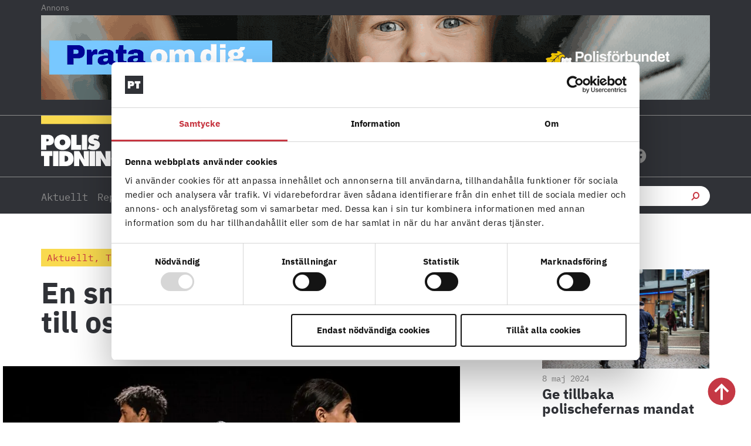

--- FILE ---
content_type: text/html; charset=UTF-8
request_url: https://polistidningen.se/2017/12/en-smocka-fran-orten-till-oss-det-beror/
body_size: 53668
content:
<!doctype html>
<html lang="sv-SE">
<head>
	<meta charset="UTF-8">
	<meta name="viewport" content="width=device-width, initial-scale=1">
	<link rel="profile" href="https://gmpg.org/xfn/11">
	<script type="text/javascript" data-cookieconsent="ignore">
	window.dataLayer = window.dataLayer || [];

	function gtag() {
		dataLayer.push(arguments);
	}

	gtag("consent", "default", {
		ad_personalization: "denied",
		ad_storage: "denied",
		ad_user_data: "denied",
		analytics_storage: "denied",
		functionality_storage: "denied",
		personalization_storage: "denied",
		security_storage: "granted",
		wait_for_update: 500,
	});
	gtag("set", "ads_data_redaction", true);
	</script>
<script type="text/javascript"
		id="Cookiebot"
		src="https://consent.cookiebot.com/uc.js"
		data-implementation="wp"
		data-cbid="fbc2da28-e816-45d9-a287-b3f8922025d6"
						data-culture="SV"
				data-blockingmode="auto"
	></script>
<meta name='robots' content='index, follow, max-image-preview:large, max-snippet:-1, max-video-preview:-1' />

	<!-- This site is optimized with the Yoast SEO plugin v26.5 - https://yoast.com/wordpress/plugins/seo/ -->
	<title>En smocka från orten till oss det berör - Polistidningen</title>
<style id="rocket-critical-css">html{line-height:1.15;-webkit-text-size-adjust:100%}*,:after,:before{box-sizing:border-box}body{margin:0;font-family:-apple-system,BlinkMacSystemFont,Segoe UI,Roboto,Helvetica Neue,Arial,Noto Sans,sans-serif,Apple Color Emoji,Segoe UI Emoji,Segoe UI Symbol,Noto Color Emoji;font-size:1rem;font-weight:400;line-height:1.5;color:#333;background-color:#fff;-webkit-font-smoothing:antialiased;-moz-osx-font-smoothing:grayscale}h1,h2,h3,h5,h6{margin-block-start:.5rem;margin-block-end:1rem;font-family:inherit;font-weight:500;line-height:1.2;color:inherit}h1{font-size:2.5rem}h2{font-size:2rem}h3{font-size:1.75rem}h5{font-size:1.25rem}h6{font-size:1rem}p{margin-block-start:0;margin-block-end:.9rem}a{background-color:transparent;text-decoration:none;color:#c36}b,strong{font-weight:bolder}img{border-style:none;height:auto;max-width:100%}label{display:inline-block;line-height:1;vertical-align:middle}button,input{font-family:inherit;font-size:1rem;line-height:1.5;margin:0}input[type=email],input[type=search],input[type=text]{width:100%;border:1px solid #666;border-radius:3px;padding:.5rem 1rem}button,input{overflow:visible}button{text-transform:none}[type=submit],button{width:auto;-webkit-appearance:button}[type=submit],button{display:inline-block;font-weight:400;color:#c36;text-align:center;white-space:nowrap;background-color:transparent;border:1px solid #c36;padding:.5rem 1rem;font-size:1rem;border-radius:3px}fieldset{padding:.35em .75em .625em}legend{box-sizing:border-box;color:inherit;display:table;max-width:100%;padding:0;white-space:normal}[type=checkbox]{box-sizing:border-box;padding:0}[type=search]{-webkit-appearance:textfield;outline-offset:-2px}[type=search]::-webkit-search-decoration{-webkit-appearance:none}::-webkit-file-upload-button{-webkit-appearance:button;font:inherit}li,ul{margin-block-start:0;margin-block-end:0;border:0;outline:0;font-size:100%;vertical-align:baseline;background:transparent}.wp-caption{margin-block-end:1.25rem;max-width:100%}.wp-caption img{display:block;margin-left:auto;margin-right:auto}.screen-reader-text{clip:rect(1px,1px,1px,1px);height:1px;overflow:hidden;position:absolute!important;width:1px;word-wrap:normal!important}.elementor-screen-only,.screen-reader-text{position:absolute;top:-10000em;width:1px;height:1px;margin:-1px;padding:0;overflow:hidden;clip:rect(0,0,0,0);border:0}.elementor *,.elementor :after,.elementor :before{box-sizing:border-box}.elementor a{box-shadow:none;text-decoration:none}.elementor img{height:auto;max-width:100%;border:none;border-radius:0;box-shadow:none}.elementor .elementor-widget:not(.elementor-widget-text-editor):not(.elementor-widget-theme-post-content) figure{margin:0}.elementor-widget-wrap>.elementor-element.elementor-absolute{position:absolute}.elementor-widget-wrap>.elementor-element.elementor-fixed{position:fixed}.elementor-widget-wrap .elementor-element.elementor-widget__width-auto{max-width:100%}.elementor-element{--flex-direction:initial;--flex-wrap:initial;--justify-content:initial;--align-items:initial;--align-content:initial;--gap:initial;--flex-basis:initial;--flex-grow:initial;--flex-shrink:initial;--order:initial;--align-self:initial;flex-basis:var(--flex-basis);flex-grow:var(--flex-grow);flex-shrink:var(--flex-shrink);order:var(--order);align-self:var(--align-self)}.elementor-element.elementor-absolute,.elementor-element.elementor-fixed{z-index:1}.elementor-invisible{visibility:hidden}:root{--page-title-display:block}.elementor-page-title{display:var(--page-title-display)}.elementor-section{position:relative}.elementor-section .elementor-container{display:flex;margin-right:auto;margin-left:auto;position:relative}@media (max-width:1024px){.elementor-section .elementor-container{flex-wrap:wrap}}.elementor-section.elementor-section-boxed>.elementor-container{max-width:1140px}.elementor-section.elementor-section-stretched{position:relative;width:100%}.elementor-section.elementor-section-items-middle>.elementor-container{align-items:center}.elementor-widget-wrap{position:relative;width:100%;flex-wrap:wrap;align-content:flex-start}.elementor:not(.elementor-bc-flex-widget) .elementor-widget-wrap{display:flex}.elementor-widget-wrap>.elementor-element{width:100%}.elementor-widget{position:relative}.elementor-widget:not(:last-child){margin-bottom:20px}.elementor-widget:not(:last-child).elementor-widget__width-auto{margin-bottom:0}.elementor-column{position:relative;min-height:1px;display:flex}.elementor-column-gap-default>.elementor-column>.elementor-element-populated{padding:10px}@media (min-width:768px){.elementor-column.elementor-col-25{width:25%}.elementor-column.elementor-col-33{width:33.333%}.elementor-column.elementor-col-50{width:50%}.elementor-column.elementor-col-60{width:60%}.elementor-column.elementor-col-100{width:100%}}@media (max-width:767px){.elementor-column.elementor-sm-100{width:100%}}@media (min-width:768px) and (max-width:1024px){.elementor-column.elementor-md-100{width:100%}}@media (max-width:767px){.elementor-column{width:100%}}.elementor-grid{display:grid;grid-column-gap:var(--grid-column-gap);grid-row-gap:var(--grid-row-gap)}.elementor-grid .elementor-grid-item{min-width:0}.elementor-grid-0 .elementor-grid{display:inline-block;width:100%;word-spacing:var(--grid-column-gap);margin-bottom:calc(-1 * var(--grid-row-gap))}.elementor-grid-0 .elementor-grid .elementor-grid-item{display:inline-block;margin-bottom:var(--grid-row-gap);word-break:break-word}.elementor-grid-1 .elementor-grid{grid-template-columns:repeat(1,1fr)}.elementor-grid-2 .elementor-grid{grid-template-columns:repeat(2,1fr)}@media (max-width:1024px){.elementor-grid-tablet-1 .elementor-grid{grid-template-columns:repeat(1,1fr)}}@media (max-width:767px){.elementor-grid-mobile-1 .elementor-grid{grid-template-columns:repeat(1,1fr)}}@media (prefers-reduced-motion:no-preference){html{scroll-behavior:smooth}}.e-con{--border-radius:0;--border-top-width:0px;--border-right-width:0px;--border-bottom-width:0px;--border-left-width:0px;--border-style:initial;--border-color:initial;--container-widget-width:100%;--container-widget-height:initial;--container-widget-flex-grow:0;--container-widget-align-self:initial;--content-width:min(100%,var(--container-max-width,1140px));--width:100%;--min-height:initial;--height:auto;--text-align:initial;--margin-top:0px;--margin-right:0px;--margin-bottom:0px;--margin-left:0px;--padding-top:var(--container-default-padding-top,10px);--padding-right:var(--container-default-padding-right,10px);--padding-bottom:var(--container-default-padding-bottom,10px);--padding-left:var(--container-default-padding-left,10px);--position:relative;--z-index:revert;--overflow:visible;--gap:var(--widgets-spacing,20px);--overlay-mix-blend-mode:initial;--overlay-opacity:1;--e-con-grid-template-columns:repeat(3,1fr);--e-con-grid-template-rows:repeat(2,1fr);position:var(--position);width:var(--width);min-width:0;min-height:var(--min-height);height:var(--height);border-radius:var(--border-radius);z-index:var(--z-index);overflow:var(--overflow);--flex-wrap-mobile:wrap;margin-block-start:var(--margin-block-start);margin-inline-end:var(--margin-inline-end);margin-block-end:var(--margin-block-end);margin-inline-start:var(--margin-inline-start);padding-inline-start:var(--padding-inline-start);padding-inline-end:var(--padding-inline-end);--margin-block-start:var(--margin-top);--margin-block-end:var(--margin-bottom);--margin-inline-start:var(--margin-left);--margin-inline-end:var(--margin-right);--padding-inline-start:var(--padding-left);--padding-inline-end:var(--padding-right);--padding-block-start:var(--padding-top);--padding-block-end:var(--padding-bottom);--border-block-start-width:var(--border-top-width);--border-block-end-width:var(--border-bottom-width);--border-inline-start-width:var(--border-left-width);--border-inline-end-width:var(--border-right-width)}.e-con.e-flex{--flex-direction:column;--flex-basis:auto;--flex-grow:0;--flex-shrink:1;flex:var(--flex-grow) var(--flex-shrink) var(--flex-basis)}.e-con-full,.e-con>.e-con-inner{text-align:var(--text-align);padding-block-start:var(--padding-block-start);padding-block-end:var(--padding-block-end)}.e-con-full.e-flex,.e-con.e-flex>.e-con-inner{flex-direction:var(--flex-direction)}.e-con,.e-con>.e-con-inner{display:var(--display)}.e-con-boxed.e-flex{flex-direction:column;flex-wrap:nowrap;justify-content:normal;align-items:normal;align-content:normal}.e-con-boxed{text-align:initial;gap:initial}.e-con.e-flex>.e-con-inner{flex-wrap:var(--flex-wrap);justify-content:var(--justify-content);align-items:var(--align-items);align-content:var(--align-content);flex-basis:auto;flex-grow:1;flex-shrink:1;align-self:auto}.e-con>.e-con-inner{gap:var(--gap);width:100%;max-width:var(--content-width);margin:0 auto;padding-inline-start:0;padding-inline-end:0;height:100%}.e-con .elementor-widget.elementor-widget{margin-block-end:0}.e-con:before{content:var(--background-overlay);display:block;position:absolute;mix-blend-mode:var(--overlay-mix-blend-mode);opacity:var(--overlay-opacity);border-radius:var(--border-radius);border-style:var(--border-style);border-color:var(--border-color);border-block-start-width:var(--border-block-start-width);border-inline-end-width:var(--border-inline-end-width);border-block-end-width:var(--border-block-end-width);border-inline-start-width:var(--border-inline-start-width);top:calc(0px - var(--border-top-width));left:calc(0px - var(--border-left-width));width:max(100% + var(--border-left-width) + var(--border-right-width),100%);height:max(100% + var(--border-top-width) + var(--border-bottom-width),100%)}.e-con .elementor-widget{min-width:0}.e-con>.e-con-inner>.elementor-widget>.elementor-widget-container,.e-con>.elementor-widget>.elementor-widget-container{height:100%}.e-con.e-con>.e-con-inner>.elementor-widget,.elementor.elementor .e-con>.elementor-widget{max-width:100%}@media (max-width:767px){.e-con.e-flex{--width:100%;--flex-wrap:var(--flex-wrap-mobile)}}.elementor-form-fields-wrapper{display:flex;flex-wrap:wrap}.elementor-field-group{flex-wrap:wrap;align-items:center}.elementor-field-group.elementor-field-type-submit{align-items:flex-end}.elementor-field-group .elementor-field-textual{width:100%;max-width:100%;border:1px solid #69727d;background-color:transparent;color:#1f2124;vertical-align:middle;flex-grow:1}.elementor-field-group .elementor-field-textual::-moz-placeholder{color:inherit;font-family:inherit;opacity:.6}.elementor-field-textual{line-height:1.4;font-size:15px;min-height:40px;padding:5px 14px;border-radius:3px}.elementor-button-align-stretch .elementor-field-type-submit:not(.e-form__buttons__wrapper) .elementor-button{flex-basis:100%}@media screen and (max-width:767px){.elementor-mobile-button-align-stretch .elementor-field-type-submit:not(.e-form__buttons__wrapper) .elementor-button{flex-basis:100%}}.elementor-form .elementor-button{padding-block-start:0;padding-block-end:0;border:none}.elementor-form .elementor-button-content-wrapper,.elementor-form .elementor-button>span{display:flex;justify-content:center;flex-direction:row;gap:5px}.elementor-form .elementor-button.elementor-size-sm{min-height:40px}.elementor-heading-title{padding:0;margin:0;line-height:1}.elementor-button{display:inline-block;line-height:1;background-color:#69727d;font-size:15px;padding:12px 24px;border-radius:3px;color:#fff;fill:#fff;text-align:center}.elementor-button:visited{color:#fff}.elementor-button-content-wrapper{display:flex;justify-content:center;flex-direction:row;gap:5px}.elementor-button-text{display:inline-block}.elementor-button span{text-decoration:inherit}.elementor-icon{display:inline-block;line-height:1;color:#69727d;font-size:50px;text-align:center}.elementor-icon i,.elementor-icon svg{width:1em;height:1em;position:relative;display:block}.elementor-icon i:before,.elementor-icon svg:before{position:absolute;left:50%;transform:translateX(-50%)}.elementor-shape-circle .elementor-icon{border-radius:50%}@media (max-width:767px){.elementor .elementor-hidden-mobile{display:none}}@media (min-width:768px) and (max-width:1024px){.elementor .elementor-hidden-tablet{display:none}}@media (min-width:1025px) and (max-width:99999px){.elementor .elementor-hidden-desktop{display:none}}.elementor-widget-image{text-align:center}.elementor-widget-image a{display:inline-block}.elementor-widget-image a img[src$=".svg"]{width:48px}.elementor-widget-image img{vertical-align:middle;display:inline-block}.elementor-widget-heading .elementor-heading-title[class*=elementor-size-]>a{color:inherit;font-size:inherit;line-height:inherit}.elementor-widget-social-icons.elementor-grid-0 .elementor-widget-container{line-height:1;font-size:0}.elementor-widget-social-icons:not(.elementor-grid-0):not(.elementor-grid-tablet-0):not(.elementor-grid-mobile-0) .elementor-grid{display:inline-grid}.elementor-widget-social-icons .elementor-grid{grid-column-gap:var(--grid-column-gap,5px);grid-row-gap:var(--grid-row-gap,5px);grid-template-columns:var(--grid-template-columns);justify-content:var(--justify-content,center);justify-items:var(--justify-content,center)}.elementor-icon.elementor-social-icon{font-size:var(--icon-size,25px);line-height:var(--icon-size,25px);width:calc(var(--icon-size, 25px) + 2 * var(--icon-padding, .5em));height:calc(var(--icon-size, 25px) + 2 * var(--icon-padding, .5em))}.elementor-social-icon{--e-social-icon-icon-color:#fff;display:inline-flex;background-color:#69727d;align-items:center;justify-content:center;text-align:center}.elementor-social-icon i{color:var(--e-social-icon-icon-color)}.elementor-social-icon svg{fill:var(--e-social-icon-icon-color)}.elementor-social-icon:last-child{margin:0}.elementor-social-icon-facebook{background-color:#3b5998}.elementor-social-icon-instagram{background-color:#262626}.elementor-social-icon-x-twitter{background-color:#000}.elementor-item:after,.elementor-item:before{display:block;position:absolute}.elementor-item:not(:hover):not(:focus):not(.elementor-item-active):not(.highlighted):after,.elementor-item:not(:hover):not(:focus):not(.elementor-item-active):not(.highlighted):before{opacity:0}.e--pointer-underline .elementor-item:after,.e--pointer-underline .elementor-item:before{background-color:#3f444b;height:3px;left:0;width:100%;z-index:2}.e--pointer-underline.e--animation-grow .elementor-item:not(:hover):not(:focus):not(.elementor-item-active):not(.highlighted):after,.e--pointer-underline.e--animation-grow .elementor-item:not(:hover):not(:focus):not(.elementor-item-active):not(.highlighted):before{height:0;left:50%;width:0}.e--pointer-underline .elementor-item:after{bottom:0;content:""}.elementor-nav-menu--main .elementor-nav-menu a{padding:13px 20px}.elementor-nav-menu--layout-horizontal{display:flex}.elementor-nav-menu--layout-horizontal .elementor-nav-menu{display:flex;flex-wrap:wrap}.elementor-nav-menu--layout-horizontal .elementor-nav-menu a{flex-grow:1;white-space:nowrap}.elementor-nav-menu--layout-horizontal .elementor-nav-menu>li{display:flex}.elementor-nav-menu--layout-horizontal .elementor-nav-menu>li:not(:first-child)>a{margin-inline-start:var(--e-nav-menu-horizontal-menu-item-margin)}.elementor-nav-menu--layout-horizontal .elementor-nav-menu>li:not(:last-child)>a{margin-inline-end:var(--e-nav-menu-horizontal-menu-item-margin)}.elementor-nav-menu--layout-horizontal .elementor-nav-menu>li:not(:last-child):after{align-self:center;border-color:var(--e-nav-menu-divider-color,#000);border-left-style:var(--e-nav-menu-divider-style,solid);border-left-width:var(--e-nav-menu-divider-width,2px);content:var(--e-nav-menu-divider-content,none);height:var(--e-nav-menu-divider-height,35%)}.elementor-widget-nav-menu .elementor-widget-container{display:flex;flex-direction:column}.elementor-nav-menu{position:relative;z-index:2}.elementor-nav-menu:after{clear:both;content:" ";display:block;font:0/0 serif;height:0;overflow:hidden;visibility:hidden}.elementor-nav-menu,.elementor-nav-menu li{display:block;line-height:normal;list-style:none;margin:0;padding:0}.elementor-nav-menu a,.elementor-nav-menu li{position:relative}.elementor-nav-menu li{border-width:0}.elementor-nav-menu a{align-items:center;display:flex}.elementor-nav-menu a{line-height:20px;padding:10px 20px}.elementor-menu-toggle{align-items:center;background-color:rgba(0,0,0,.05);border:0 solid;border-radius:3px;color:#33373d;display:flex;font-size:var(--nav-menu-icon-size,22px);justify-content:center;padding:.25em}.elementor-menu-toggle:not(.elementor-active) .elementor-menu-toggle__icon--close{display:none}.elementor-nav-menu--dropdown{background-color:#fff;font-size:13px}.elementor-nav-menu--dropdown-none .elementor-nav-menu--dropdown{display:none}.elementor-nav-menu--dropdown.elementor-nav-menu__container{margin-top:10px;overflow-x:hidden;overflow-y:auto;transform-origin:top}.elementor-nav-menu--dropdown a{color:#33373d}.elementor-nav-menu--toggle{--menu-height:100vh}.elementor-nav-menu--toggle .elementor-menu-toggle:not(.elementor-active)+.elementor-nav-menu__container{max-height:0;overflow:hidden;transform:scaleY(0)}@media (max-width:1024px){.elementor-nav-menu--dropdown-tablet .elementor-nav-menu--main{display:none}}@media (min-width:1025px){.elementor-nav-menu--dropdown-tablet .elementor-menu-toggle,.elementor-nav-menu--dropdown-tablet .elementor-nav-menu--dropdown{display:none}.elementor-nav-menu--dropdown-tablet nav.elementor-nav-menu--dropdown.elementor-nav-menu__container{overflow-y:hidden}}.elementor-search-form{display:block}.elementor-search-form input[type=search]{-webkit-appearance:none;-moz-appearance:none;background:none;border:0;display:inline-block;font-size:15px;line-height:1;margin:0;min-width:0;padding:0;vertical-align:middle;white-space:normal}.elementor-search-form__container{border:0 solid transparent;display:flex;min-height:50px;overflow:hidden}.elementor-search-form__container:not(.elementor-search-form--full-screen){background:#f1f2f3}.elementor-search-form__input{color:#3f444b;flex-basis:100%}.elementor-search-form__input::-moz-placeholder{color:inherit;font-family:inherit;opacity:.6}.elementor-search-form--skin-full_screen .elementor-search-form input[type=search].elementor-search-form__input{border:solid #fff;border-width:0 0 1px;color:#fff;font-size:50px;line-height:1.5;text-align:center}.elementor-search-form--skin-full_screen .elementor-search-form__toggle{color:var(--e-search-form-toggle-color,#33373d);display:inline-block;font-size:var(--e-search-form-toggle-size,33px);vertical-align:middle}.elementor-search-form--skin-full_screen .elementor-search-form__toggle i{background-color:var(--e-search-form-toggle-background-color,rgba(0,0,0,.05));border-color:var(--e-search-form-toggle-color,#33373d);border-radius:var(--e-search-form-toggle-border-radius,3px);border-style:solid;border-width:var(--e-search-form-toggle-border-width,0);display:block;height:var(--e-search-form-toggle-size,33px);position:relative;width:var(--e-search-form-toggle-size,33px)}.elementor-search-form--skin-full_screen .elementor-search-form__toggle i:before{left:50%;position:absolute;top:50%;transform:translate(-50%,-50%)}.elementor-search-form--skin-full_screen .elementor-search-form__toggle i:before{font-size:var(--e-search-form-toggle-icon-size,.55em)}.elementor-search-form--skin-full_screen .elementor-search-form__container{align-items:center;background-color:rgba(0,0,0,.8);bottom:0;height:100vh;left:0;padding:0 15%;position:fixed;right:0;top:0;z-index:9998}.elementor-search-form--skin-full_screen .elementor-search-form__container:not(.elementor-search-form--full-screen){opacity:0;overflow:hidden;transform:scale(0)}.elementor-search-form--skin-full_screen .elementor-search-form__container:not(.elementor-search-form--full-screen) .dialog-lightbox-close-button{display:none}.fab,.fas{-moz-osx-font-smoothing:grayscale;-webkit-font-smoothing:antialiased;display:inline-block;font-style:normal;font-variant:normal;text-rendering:auto;line-height:1}.fa-angle-right:before{content:"\f105"}.fa-envelope:before{content:"\f0e0"}.fa-facebook:before{content:"\f09a"}.fa-instagram:before{content:"\f16d"}.fa-search:before{content:"\f002"}.fa-x-twitter:before{content:"\e9ca"}@font-face{font-family:"Font Awesome 5 Free";font-style:normal;font-weight:900;font-display:swap;src:url(https://polistidningen.se/wp-content/plugins/elementor/assets/lib/font-awesome/webfonts/fa-solid-900.eot);src:url(https://polistidningen.se/wp-content/plugins/elementor/assets/lib/font-awesome/webfonts/fa-solid-900.eot?#iefix) format("embedded-opentype"),url(https://polistidningen.se/wp-content/plugins/elementor/assets/lib/font-awesome/webfonts/fa-solid-900.woff2) format("woff2"),url(https://polistidningen.se/wp-content/plugins/elementor/assets/lib/font-awesome/webfonts/fa-solid-900.woff) format("woff"),url(https://polistidningen.se/wp-content/plugins/elementor/assets/lib/font-awesome/webfonts/fa-solid-900.ttf) format("truetype"),url(https://polistidningen.se/wp-content/plugins/elementor/assets/lib/font-awesome/webfonts/fa-solid-900.svg#fontawesome) format("svg")}.fas{font-family:"Font Awesome 5 Free";font-weight:900}@font-face{font-display:swap;font-family:eicons;src:url(https://polistidningen.se/wp-content/plugins/elementor/assets/lib/eicons/fonts/eicons.eot?5.34.0);src:url(https://polistidningen.se/wp-content/plugins/elementor/assets/lib/eicons/fonts/eicons.eot?5.34.0#iefix) format("embedded-opentype"),url(https://polistidningen.se/wp-content/plugins/elementor/assets/lib/eicons/fonts/eicons.woff2?5.34.0) format("woff2"),url(https://polistidningen.se/wp-content/plugins/elementor/assets/lib/eicons/fonts/eicons.woff?5.34.0) format("woff"),url(https://polistidningen.se/wp-content/plugins/elementor/assets/lib/eicons/fonts/eicons.ttf?5.34.0) format("truetype"),url(https://polistidningen.se/wp-content/plugins/elementor/assets/lib/eicons/fonts/eicons.svg?5.34.0#eicon) format("svg");font-weight:400;font-style:normal}[class*=" eicon-"],[class^=eicon]{display:inline-block;font-family:eicons;font-size:inherit;font-weight:400;font-style:normal;font-variant:normal;line-height:1;text-rendering:auto;-webkit-font-smoothing:antialiased;-moz-osx-font-smoothing:grayscale}.eicon-menu-bar:before{content:"\e816"}.eicon-chevron-right:before{content:"\e87d"}.eicon-chevron-left:before{content:"\e87e"}.eicon-close:before{content:"\e87f"}.swiper-container{margin-left:auto;margin-right:auto;position:relative;overflow:hidden;z-index:1}.swiper-wrapper{position:relative;width:100%;height:100%;z-index:1;display:flex;box-sizing:content-box}.swiper-wrapper{transform:translateZ(0)}.swiper-slide{flex-shrink:0;width:100%;height:100%;position:relative}.elementor-main-swiper{position:static}.elementor-swiper-button{position:absolute;display:inline-flex;z-index:1;font-size:25px;color:hsla(0,0%,93.3%,.9);top:50%;transform:translateY(-50%)}.elementor-swiper-button-prev{left:10px}.elementor-swiper-button-next{right:10px}.elementor-element{--swiper-theme-color:#000;--swiper-navigation-size:44px;--swiper-pagination-bullet-size:6px;--swiper-pagination-bullet-horizontal-gap:6px}.elementor-element .swiper-container .elementor-swiper-button,.elementor-element .swiper .elementor-swiper-button{position:absolute;display:inline-flex;z-index:1;font-size:25px;color:hsla(0,0%,93.3%,.9);top:50%;transform:translateY(-50%)}.elementor-element .swiper-container .elementor-swiper-button-prev,.elementor-element .swiper .elementor-swiper-button-prev{left:10px}.elementor-element .swiper-container .elementor-swiper-button-next,.elementor-element .swiper .elementor-swiper-button-next{right:10px}.elementor-element .elementor-main-swiper{position:static}.elementor-kit-14{--e-global-color-primary:#C73641;--e-global-color-secondary:#8C8C8C;--e-global-color-text:#303237;--e-global-color-accent:#F9DA4F;--e-global-color-c7cf6fa:#FCECE0;--e-global-color-8e5ace8:#FFFFFF;--e-global-color-b3a130f:#FFF7F2;--e-global-color-d188de0:#F7F7F7;--e-global-typography-primary-font-family:"Roboto";--e-global-typography-primary-font-weight:600;--e-global-typography-secondary-font-family:"Roboto Slab";--e-global-typography-secondary-font-weight:400;--e-global-typography-text-font-family:"Roboto";--e-global-typography-text-font-weight:400;--e-global-typography-accent-font-family:"Roboto";--e-global-typography-accent-font-weight:500;background-color:#FFFFFF;color:var(--e-global-color-secondary);font-family:"IBM Plex Serif",Sans-serif;font-size:16px;font-weight:400;line-height:26px}.elementor-kit-14 a{color:var(--e-global-color-primary)}.elementor-kit-14 h1{color:#303237;font-family:"Tungsten",Sans-serif;font-size:80px;font-weight:normal;text-transform:uppercase;line-height:75px}.elementor-kit-14 h2{color:#303237;font-family:"IBM Plex Serif",Sans-serif;font-size:25px;font-weight:400;line-height:33px}.elementor-kit-14 h3{color:var(--e-global-color-text);font-family:"IBM Plex Sans",Sans-serif;font-size:18px;font-weight:700;line-height:20px}.elementor-kit-14 h5{color:var(--e-global-color-primary);font-family:"IBM Plex Mono",Sans-serif;font-size:14px;font-weight:400;line-height:18px}.elementor-kit-14 h6{color:var(--e-global-color-primary);font-family:"IBM Plex Mono",Sans-serif;font-size:16px;font-weight:700;line-height:20px}.elementor-section.elementor-section-boxed>.elementor-container{max-width:1140px}.e-con{--container-max-width:1140px}.elementor-widget:not(:last-child){margin-block-end:0px}.elementor-element{--widgets-spacing:0px 0px}@media (max-width:1024px){.elementor-section.elementor-section-boxed>.elementor-container{max-width:1024px}.e-con{--container-max-width:1024px}}@media (max-width:767px){.elementor-section.elementor-section-boxed>.elementor-container{max-width:767px}.e-con{--container-max-width:767px}}strong,b{font-family:"IBM Plex Sans",Sans-serif!important;font-weight:700!important}a,a:visited{color:inherit}.ee-icon--left{margin-right:0px!important}body p{-webkit-hyphens:auto;-moz-hyphens:auto;-ms-hyphens:auto;hyphens:auto;word-break:normal;word-wrap:break-word}a{hyphens:none!important}.mostread-bg .elementor-swiper-button.elementor-swiper-button-prev,.mostread-bg .elementor-swiper-button.elementor-swiper-button-next{top:-20px!important;font-size:20px}.mostread-bg .elementor-swiper-button.elementor-swiper-button-prev{left:auto!important;right:35px;color:#B7BEB8!important}.mostread-bg .eicon-chevron-right:before{font-family:"Font Awesome 5 Free";font-weight:900;content:"\f061"}.mostread-bg .eicon-chevron-left:before{font-family:"Font Awesome 5 Free";font-weight:900;content:"\f060"}.polis-adlabel{text-align:left;font-family:'IBM Plex Sans';font-size:14px}h5.elementor-heading-title.elementor-size-default a{display:inline-block;color:#C73641;text-decoration:none}h5.elementor-heading-title.elementor-size-default a::after{content:'';display:block;width:0;height:2px;background:#C73641}.elementor-66 .elementor-element.elementor-element-fd5a0a7{height:105px!important}.elementor-66 .elementor-element.elementor-element-fd5a0a7:not(.elementor-motion-effects-element-type-background){width:100%!important}#CybotCookiebotDialog a,#CybotCookiebotDialog div,#CybotCookiebotDialogBodyContentTitle{font-family:'IBM Plex Sans'!important}.ee-search-form-spacing--collapse .ee-search-form-skin--classic .ee-search-form__container{border:none!important}input[type="search"]::-webkit-search-cancel-button{-webkit-appearance:none;-moz-appearance:none}@media (max-width:767px){.elementor-nav-menu--layout-horizontal .elementor-nav-menu{display:block!important}.elementor-swiper-button{top:39%!important}.polis-adlabel{padding-left:0px;padding-top:10px}.annons-mobil .polis-adlabel{padding-left:0px;padding-top:10px}.elementor-66 .elementor-element.elementor-element-dcec251.elementor-search-form--skin-full_screen input[type="search"].elementor-search-form__input{border-radius:3px;margin-top:-300px}}.ee-icon--left{margin:0}@media only screen and (min-device-width:768px) and (max-device-width:1024px) and (orientation:portrait){.polis-adlabel{text-align:center}}@media only screen and( -webkit-min-device-pixel-ratio:1.25 ), only screen and( -o-min-device-pixel-ratio:5/4 ), only screen and( min-resolution:120dpi ), only screen and( min-resolution:1.25dppx ){body{font-size:1rem}}@font-face{font-family:'IBM Plex Serif';font-style:normal;font-weight:normal;font-display:swap;src:url('https://polistidningen.se/wp-content/uploads/2020/12/ibm-plex-serif-v9-latin-regular.eot');src:url('https://polistidningen.se/wp-content/uploads/2020/12/ibm-plex-serif-v9-latin-regular.eot?#iefix') format('embedded-opentype'),url('https://polistidningen.se/wp-content/uploads/2020/12/ibm-plex-serif-v9-latin-regular.woff2') format('woff2'),url('https://polistidningen.se/wp-content/uploads/2020/12/ibm-plex-serif-v9-latin-regular.woff') format('woff'),url('https://polistidningen.se/wp-content/uploads/2020/12/ibm-plex-serif-v9-latin-regular.ttf') format('truetype'),url('https://polistidningen.se/wp-content/uploads/2020/12/ibm-plex-serif-v9-latin-regular.svg#IBMPlexSerif') format('svg')}@font-face{font-family:'Tungsten';font-style:normal;font-weight:normal;font-display:swap;src:url('https://polistidningen.se/wp-content/uploads/2020/11/Tungsten-Semibold.eot');src:url('https://polistidningen.se/wp-content/uploads/2020/11/Tungsten-Semibold.eot?#iefix') format('embedded-opentype'),url('https://polistidningen.se/wp-content/uploads/2020/11/Tungsten-Semibold.woff') format('woff'),url('https://polistidningen.se/wp-content/uploads/2020/11/Tungsten-Semibold.ttf') format('truetype')}@font-face{font-family:'IBM Plex Sans';font-style:normal;font-weight:normal;font-display:swap;src:url('https://polistidningen.se/wp-content/uploads/2020/12/ibm-plex-sans-v8-latin-regular.eot');src:url('https://polistidningen.se/wp-content/uploads/2020/12/ibm-plex-sans-v8-latin-regular.eot?#iefix') format('embedded-opentype'),url('https://polistidningen.se/wp-content/uploads/2020/12/ibm-plex-sans-v8-latin-regular.woff2') format('woff2'),url('https://polistidningen.se/wp-content/uploads/2020/12/ibm-plex-sans-v8-latin-regular.woff') format('woff'),url('https://polistidningen.se/wp-content/uploads/2020/12/ibm-plex-sans-v8-latin-regular.ttf') format('truetype'),url('https://polistidningen.se/wp-content/uploads/2020/12/ibm-plex-sans-v8-latin-regular.svg#IBMPlexSans') format('svg')}@font-face{font-family:'IBM Plex Sans';font-style:normal;font-weight:700;font-display:swap;src:url('https://polistidningen.se/wp-content/uploads/2020/12/ibm-plex-sans-v8-latin-700.eot');src:url('https://polistidningen.se/wp-content/uploads/2020/12/ibm-plex-sans-v8-latin-700.eot?#iefix') format('embedded-opentype'),url('https://polistidningen.se/wp-content/uploads/2020/12/ibm-plex-sans-v8-latin-700.woff2') format('woff2'),url('https://polistidningen.se/wp-content/uploads/2020/12/ibm-plex-sans-v8-latin-700.woff') format('woff'),url('https://polistidningen.se/wp-content/uploads/2020/12/ibm-plex-sans-v8-latin-700.ttf') format('truetype'),url('https://polistidningen.se/wp-content/uploads/2020/12/ibm-plex-sans-v8-latin-700.svg#IBMPlexSans') format('svg')}@font-face{font-family:'IBM Plex Mono';font-style:normal;font-weight:normal;font-display:swap;src:url('https://polistidningen.se/wp-content/uploads/2020/12/ibm-plex-mono-v6-latin-regular.eot');src:url('https://polistidningen.se/wp-content/uploads/2020/12/ibm-plex-mono-v6-latin-regular.eot?#iefix') format('embedded-opentype'),url('https://polistidningen.se/wp-content/uploads/2020/12/ibm-plex-mono-v6-latin-regular.woff2') format('woff2'),url('https://polistidningen.se/wp-content/uploads/2020/12/ibm-plex-mono-v6-latin-regular.woff') format('woff'),url('https://polistidningen.se/wp-content/uploads/2020/12/ibm-plex-mono-v6-latin-regular.ttf') format('truetype'),url('https://polistidningen.se/wp-content/uploads/2020/12/ibm-plex-mono-v6-latin-regular.svg#IBMPlexMono') format('svg')}@font-face{font-family:'IBM Plex Mono';font-style:normal;font-weight:700;font-display:swap;src:url('https://polistidningen.se/wp-content/uploads/2020/12/ibm-plex-mono-v6-latin-700.eot');src:url('https://polistidningen.se/wp-content/uploads/2020/12/ibm-plex-mono-v6-latin-700.eot?#iefix') format('embedded-opentype'),url('https://polistidningen.se/wp-content/uploads/2020/12/ibm-plex-mono-v6-latin-700.woff2') format('woff2'),url('https://polistidningen.se/wp-content/uploads/2020/12/ibm-plex-mono-v6-latin-700.woff') format('woff'),url('https://polistidningen.se/wp-content/uploads/2020/12/ibm-plex-mono-v6-latin-700.ttf') format('truetype'),url('https://polistidningen.se/wp-content/uploads/2020/12/ibm-plex-mono-v6-latin-700.svg#IBMPlexMono') format('svg')}.fab,.fas{-moz-osx-font-smoothing:grayscale;-webkit-font-smoothing:antialiased;display:inline-block;font-style:normal;font-variant:normal;text-rendering:auto;line-height:1}.fa-angle-right:before{content:"\f105"}.fa-envelope:before{content:"\f0e0"}.fa-facebook:before{content:"\f09a"}.fa-instagram:before{content:"\f16d"}.fa-search:before{content:"\f002"}@font-face{font-family:"Font Awesome 5 Brands";font-style:normal;font-weight:400;font-display:swap;src:url(https://polistidningen.se/wp-content/plugins/elementor/assets/lib/font-awesome/webfonts/fa-brands-400.eot);src:url(https://polistidningen.se/wp-content/plugins/elementor/assets/lib/font-awesome/webfonts/fa-brands-400.eot?#iefix) format("embedded-opentype"),url(https://polistidningen.se/wp-content/plugins/elementor/assets/lib/font-awesome/webfonts/fa-brands-400.woff2) format("woff2"),url(https://polistidningen.se/wp-content/plugins/elementor/assets/lib/font-awesome/webfonts/fa-brands-400.woff) format("woff"),url(https://polistidningen.se/wp-content/plugins/elementor/assets/lib/font-awesome/webfonts/fa-brands-400.ttf) format("truetype"),url(https://polistidningen.se/wp-content/plugins/elementor/assets/lib/font-awesome/webfonts/fa-brands-400.svg#fontawesome) format("svg")}.fab{font-family:"Font Awesome 5 Brands"}@font-face{font-family:"Font Awesome 5 Free";font-style:normal;font-weight:400;font-display:swap;src:url(https://polistidningen.se/wp-content/plugins/elementor/assets/lib/font-awesome/webfonts/fa-regular-400.eot);src:url(https://polistidningen.se/wp-content/plugins/elementor/assets/lib/font-awesome/webfonts/fa-regular-400.eot?#iefix) format("embedded-opentype"),url(https://polistidningen.se/wp-content/plugins/elementor/assets/lib/font-awesome/webfonts/fa-regular-400.woff2) format("woff2"),url(https://polistidningen.se/wp-content/plugins/elementor/assets/lib/font-awesome/webfonts/fa-regular-400.woff) format("woff"),url(https://polistidningen.se/wp-content/plugins/elementor/assets/lib/font-awesome/webfonts/fa-regular-400.ttf) format("truetype"),url(https://polistidningen.se/wp-content/plugins/elementor/assets/lib/font-awesome/webfonts/fa-regular-400.svg#fontawesome) format("svg")}.fab{font-weight:400}@font-face{font-family:"Font Awesome 5 Free";font-style:normal;font-weight:900;font-display:swap;src:url(https://polistidningen.se/wp-content/plugins/elementor/assets/lib/font-awesome/webfonts/fa-solid-900.eot);src:url(https://polistidningen.se/wp-content/plugins/elementor/assets/lib/font-awesome/webfonts/fa-solid-900.eot?#iefix) format("embedded-opentype"),url(https://polistidningen.se/wp-content/plugins/elementor/assets/lib/font-awesome/webfonts/fa-solid-900.woff2) format("woff2"),url(https://polistidningen.se/wp-content/plugins/elementor/assets/lib/font-awesome/webfonts/fa-solid-900.woff) format("woff"),url(https://polistidningen.se/wp-content/plugins/elementor/assets/lib/font-awesome/webfonts/fa-solid-900.ttf) format("truetype"),url(https://polistidningen.se/wp-content/plugins/elementor/assets/lib/font-awesome/webfonts/fa-solid-900.svg#fontawesome) format("svg")}.fas{font-family:"Font Awesome 5 Free"}.fas{font-weight:900}@font-face{font-display:swap;font-family:"nicons";src:url(https://polistidningen.se/wp-content/plugins/elementor-extras/assets/lib/nicons/fonts/nicons.eot);src:url(https://polistidningen.se/wp-content/plugins/elementor-extras/assets/lib/nicons/fonts/nicons.eot?#iefix) format('eot'),url(https://polistidningen.se/wp-content/plugins/elementor-extras/assets/lib/nicons/fonts/nicons.woff2) format('woff2'),url(https://polistidningen.se/wp-content/plugins/elementor-extras/assets/lib/nicons/fonts/nicons.woff) format('woff'),url(https://polistidningen.se/wp-content/plugins/elementor-extras/assets/lib/nicons/fonts/nicons.ttf) format('truetype'),url(https://polistidningen.se/wp-content/plugins/elementor-extras/assets/lib/nicons/fonts/nicons.svg#nicons) format('svg')}.nicon{font-family:nicons;-webkit-font-smoothing:antialiased;-moz-osx-font-smoothing:grayscale;display:inline-block;font-size:inherit;font-weight:normal;font-style:normal;font-variant:normal;line-height:1;text-rendering:auto;text-decoration:none;text-transform:none}.nicon-search-thick:before{content:'\E04D'}.ee-form__field__control{outline:0}.ee-menu ul{list-style:none;margin:0;padding:0}.ee-form__field .ee-form__field__control--text[type=search],.ee-form__field__control--submit,.ee-form__field__control--text{border-radius:0;height:auto;min-height:48px;padding:0 24px;border:1px solid #eceeef;background-color:#fff}.ee-button-content-wrapper{display:block}.ee-button{display:inline-block}.ee-button{line-height:1;color:#fff;background-color:#818a91;text-align:center}.ee-icon--left{-ms-flex-order:0;order:0;margin-right:12px}.ee-menu{display:inline-block}.ee-button-content-wrapper,.ee-button-wrapper{display:-ms-flexbox!important;display:flex!important}.ee-button-content-wrapper{-ms-flex-pack:center;justify-content:center;-ms-flex-positive:1;flex-grow:1}body,html{box-sizing:border-box}.ee-offcanvas__trigger .ee-button-content-wrapper{-ms-flex-align:center;align-items:center}.ee-menu__arrow,.ee-menu__item__link{color:#fff}.ee-menu__arrow i{vertical-align:middle}.ee-offcanvas__header-close--right .ee-offcanvas__header__close,.ee-offcanvas__header__close i{display:block}.ee-offcanvas__content{display:none;padding:24px}.ee-offcanvas__header{display:-ms-flexbox;display:flex;-ms-flex-align:center;align-items:center;margin-bottom:24px}.ee-menu__item:not(.ee-menu__item--has-children):not(.ee-menu__back) .ee-menu__arrow{display:none}.ee-offcanvas__header__close{display:none;font-size:30px}.ee-menu__item{display:-ms-flexbox;display:flex;-ms-flex-direction:row-reverse;flex-direction:row-reverse;-ms-flex-align:stretch;align-items:stretch}.ee-menu__item__link{display:inline-block;-ms-flex-positive:1;flex-grow:1}.ee-menu__arrow,.ee-menu__item__link{padding:6px 12px}.ee-menu__arrow,.ee-menu__item{border-color:rgba(0,0,0,.2)}.ee-menu__arrow{display:-ms-flexbox;display:flex;-ms-flex-align:center;align-items:center;padding:6px 24px}.ee-slide-menu{width:100%;position:relative;overflow:hidden}.ee-search-form .ee-search-form__container .ee-form__field,.ee-search-form .ee-search-form__container .ee-form__field__control--submit{margin-right:12px}.ee-search-form-skin--classic .ee-search-form__input[type=search]{vertical-align:middle}.ee-search-form{display:inline-block;position:relative;max-width:100%;text-align:left;font-size:16px}.ee-search-form__icon,.ee-search-form__icon:before{display:-ms-inline-flexbox;display:inline-flex}.ee-search-form__submit[type=submit]{padding:0;color:#fff}.ee-search-form .ee-search-form__container .ee-form__fields{display:-ms-flexbox;display:flex;-ms-flex-align:stretch;align-items:stretch;-ms-flex-positive:1;flex-grow:1}.ee-search-form .ee-search-form__container .ee-form__fields .ee-form__field{margin-bottom:0}.ee-search-form .ee-search-form__container .ee-form__fields .ee-form__field__control,.ee-search-form-skin--classic{width:100%}.ee-search-form .ee-search-form__container .ee-form__field--input{-ms-flex-positive:1;flex-grow:1}.ee-search-form .ee-search-form__container .ee-form__field__control{border-radius:0}.ee-search-form-skin--classic .ee-search-form__container{display:-ms-flexbox;display:flex}.ee-search-form-skin--classic .ee-search-form__fields{-ms-flex-positive:1;flex-grow:1;margin:0}.ee-search-form-skin--classic .ee-search-form__submit[type=submit]{display:-ms-flexbox;display:flex;-ms-flex-align:center;align-items:center;-ms-flex-pack:center;justify-content:center;padding:0 24px}.ee-search-form-skin--classic .ee-search-form__submit{-ms-flex-preferred-size:0;flex-basis:0%;-ms-flex-positive:0;flex-grow:0}.ee-search-form-skin--classic .ee-search-form__field{margin-right:12px}.ee-search-form-spacing--collapse .ee-search-form__container .ee-form__field{border:0;margin-right:0}.ee-search-form-spacing--collapse .ee-search-form-skin--classic .ee-search-form__submit,.ee-search-form-spacing--collapse .ee-search-form__container .ee-form__field__control:not(.ee-search-form__submit){border:0}.ee-search-form-spacing--collapse .ee-search-form-skin--classic .ee-search-form__container,.ee-search-form-spacing--collapse .ee-search-form-skin--classic .ee-search-form__submit{margin-right:0}.ee-search-form-spacing--collapse .ee-search-form-skin--classic .ee-search-form__container{border:1px solid #eceeef;overflow:hidden}.elementor-widget-ee-search-form .elementor-widget-container{font-size:0;text-align:center}.ee-hamburger{display:inline-block;font:inherit;color:inherit;text-transform:none;background-color:transparent;border:0;margin:0;overflow:visible}.ee-hamburger-box{width:2.5em;height:1.5em;display:inline-block;position:relative}.ee-hamburger-inner{display:block;top:50%;margin-top:-.125em}.ee-hamburger-inner,.ee-hamburger-inner::after,.ee-hamburger-inner::before{width:2.5em;height:.3125em;background-color:#000;border-radius:.25em;position:absolute}.ee-hamburger-inner::after,.ee-hamburger-inner::before{content:"";display:block}.ee-hamburger-inner::before{top:-.625em}.ee-hamburger-inner::after{bottom:-.625em}.ee-hamburger--collapse-r .ee-hamburger-inner{top:auto;bottom:0}.ee-hamburger--collapse-r .ee-hamburger-inner::after{top:-1.25em}.elementor-66 .elementor-element.elementor-element-a86a7d3:not(.elementor-motion-effects-element-type-background){background-color:#303237}.elementor-66 .elementor-element.elementor-element-a86a7d3>.elementor-container{min-height:4px}.elementor-66 .elementor-element.elementor-element-a86a7d3{margin-top:0px;margin-bottom:-1px}.elementor-66 .elementor-element.elementor-element-2dade27>.elementor-element-populated{padding:0px 0px 0px 0px}.elementor-66 .elementor-element.elementor-element-fd5a0a7>.elementor-container>.elementor-column>.elementor-widget-wrap{align-content:flex-end;align-items:flex-end}.elementor-66 .elementor-element.elementor-element-fd5a0a7:not(.elementor-motion-effects-element-type-background){background-color:#303237}.elementor-66 .elementor-element.elementor-element-fd5a0a7{border-style:solid;border-width:1px 0px 0px 0px;border-color:var(--e-global-color-secondary);margin-top:0px;margin-bottom:0px;padding:0px 0px 17px 0px;z-index:15}.elementor-66 .elementor-element.elementor-element-13a5edf>.elementor-element-populated{border-style:solid;border-width:0px 1px 0px 0px;border-color:var(--e-global-color-secondary);padding:0px 0px 0px 0px}.elementor-66 .elementor-element.elementor-element-19c8b63>.elementor-widget-container{margin:0px 0px 0px 0px}.elementor-66 .elementor-element.elementor-element-19c8b63{text-align:left}.elementor-66 .elementor-element.elementor-element-19c8b63 img{width:192px}.elementor-66 .elementor-element.elementor-element-c4d0c55>.elementor-element-populated{padding:0px 0px 0px 20px}.elementor-widget-heading .elementor-heading-title{color:var(--e-global-color-primary)}.elementor-66 .elementor-element.elementor-element-17f8cf1>.elementor-widget-container{padding:19px 0px 0px 0px}.elementor-66 .elementor-element.elementor-element-17f8cf1 .elementor-heading-title{color:#FFFFFF;font-size:15px;font-weight:normal;text-transform:uppercase;line-height:18px}.elementor-66 .elementor-element.elementor-element-8e37d39>.elementor-element-populated{padding:0px 0px 0px 0px}.elementor-66 .elementor-element.elementor-element-dbc47e4{--grid-template-columns:repeat(0, auto);--icon-size:25px;--grid-column-gap:0px;--grid-row-gap:0px}.elementor-66 .elementor-element.elementor-element-dbc47e4 .elementor-widget-container{text-align:right}.elementor-66 .elementor-element.elementor-element-dbc47e4>.elementor-widget-container{margin:0px 0px 0px 0px;padding:0px 0px 0px 0px}.elementor-66 .elementor-element.elementor-element-dbc47e4 .elementor-social-icon{background-color:#FFFFFF00;--icon-padding:0.2em}.elementor-66 .elementor-element.elementor-element-dbc47e4 .elementor-social-icon i{color:var(--e-global-color-secondary)}.elementor-66 .elementor-element.elementor-element-f3fad09>.elementor-element-populated{padding:0px 0px 0px 0px}.elementor-66 .elementor-element.elementor-element-a23378b .ee-button-wrapper{justify-content:flex-end}.elementor-66 .elementor-element.elementor-element-a23378b .ee-button{border-radius:50% 50% 50% 50%;color:#FFFFFF;background-color:#C73641}.elementor-66 .elementor-element.elementor-element-a23378b .ee-button-content-wrapper{padding:0px 0px 0px 0px;margin:0px 0px 0px 0px}.elementor-66 .elementor-element.elementor-element-a23378b .ee-hamburger-inner,.elementor-66 .elementor-element.elementor-element-a23378b .ee-hamburger-inner:before,.elementor-66 .elementor-element.elementor-element-a23378b .ee-hamburger-inner:after{background-color:#FFFFFF}.elementor-66 .elementor-element.elementor-element-a23378b .ee-hamburger-box{font-size:0.8em}.elementor-66 .elementor-element.elementor-element-552a833 .ee-button-wrapper{justify-content:flex-end}.elementor-66 .elementor-element.elementor-element-552a833 .ee-button{border-radius:50% 50% 50% 50%;color:#FFFFFF;background-color:#C73641}.elementor-66 .elementor-element.elementor-element-552a833 .ee-button-content-wrapper{padding:0px 0px 0px 0px;margin:0px 0px 0px 0px}.elementor-66 .elementor-element.elementor-element-552a833 .ee-hamburger-inner,.elementor-66 .elementor-element.elementor-element-552a833 .ee-hamburger-inner:before,.elementor-66 .elementor-element.elementor-element-552a833 .ee-hamburger-inner:after{background-color:#FFFFFF}.elementor-66 .elementor-element.elementor-element-552a833 .ee-hamburger-box{font-size:0.8em}.elementor-66 .elementor-element.elementor-element-cae7efe>.elementor-container>.elementor-column>.elementor-widget-wrap{align-content:flex-end;align-items:flex-end}.elementor-66 .elementor-element.elementor-element-cae7efe:not(.elementor-motion-effects-element-type-background){background-color:#303237}.elementor-66 .elementor-element.elementor-element-cae7efe{border-style:solid;border-width:1px 0px 0px 0px;border-color:var(--e-global-color-secondary);margin-top:0px;margin-bottom:0px;padding:0px 0px 3px 0px;z-index:0}.elementor-66 .elementor-element.elementor-element-bab4ea5>.elementor-element-populated{padding:10px 10px 0px 0px}.elementor-widget-nav-menu .elementor-nav-menu--main .elementor-item{color:var(--e-global-color-text);fill:var(--e-global-color-text)}.elementor-widget-nav-menu .elementor-nav-menu--main:not(.e--pointer-framed) .elementor-item:before,.elementor-widget-nav-menu .elementor-nav-menu--main:not(.e--pointer-framed) .elementor-item:after{background-color:var(--e-global-color-accent)}.elementor-widget-nav-menu{--e-nav-menu-divider-color:var( --e-global-color-text )}.elementor-66 .elementor-element.elementor-element-bd9d3c4 .elementor-menu-toggle{margin:0 auto}.elementor-66 .elementor-element.elementor-element-bd9d3c4 .elementor-nav-menu .elementor-item{font-family:"IBM Plex Mono",Sans-serif;font-size:17px;line-height:23px}.elementor-66 .elementor-element.elementor-element-bd9d3c4 .elementor-nav-menu--main .elementor-item{color:var(--e-global-color-secondary);fill:var(--e-global-color-secondary);padding-left:0px;padding-right:0px}.elementor-66 .elementor-element.elementor-element-bd9d3c4 .elementor-nav-menu--main:not(.e--pointer-framed) .elementor-item:before,.elementor-66 .elementor-element.elementor-element-bd9d3c4 .elementor-nav-menu--main:not(.e--pointer-framed) .elementor-item:after{background-color:var(--e-global-color-accent)}.elementor-66 .elementor-element.elementor-element-bd9d3c4 .e--pointer-underline .elementor-item:after{height:7px}.elementor-66 .elementor-element.elementor-element-bd9d3c4{--e-nav-menu-horizontal-menu-item-margin:calc( 16px / 2 )}.elementor-66 .elementor-element.elementor-element-689a786>.elementor-element-populated{padding:10px 0px 10px 0px}.elementor-widget-ee-search-form .ee-search-form__submit{background-color:var(--e-global-color-primary)}.elementor-66 .elementor-element.elementor-element-a64441a .ee-form__field__control--text{min-height:34px}.elementor-66 .elementor-element.elementor-element-a64441a .ee-search-form .ee-search-form__submit.ee-search-form__control--icon{min-width:34px}.elementor-66 .elementor-element.elementor-element-a64441a .ee-search-form__container .ee-form__field__control{font-family:"IBM Plex Mono",Sans-serif;font-size:14px}.elementor-66 .elementor-element.elementor-element-a64441a .ee-search-form__submit{color:var(--e-global-color-primary);background-color:var(--e-global-color-8e5ace8)}.elementor-66 .elementor-element.elementor-element-a64441a .ee-search-form__container{border-radius:50px}.elementor-66 .elementor-element.elementor-element-fc56aa1:not(.elementor-motion-effects-element-type-background){background-color:#F2F2F2}.elementor-66 .elementor-element.elementor-element-44460cf>.elementor-container>.elementor-column>.elementor-widget-wrap{align-content:center;align-items:center}.elementor-66 .elementor-element.elementor-element-44460cf:not(.elementor-motion-effects-element-type-background){background-color:var(--e-global-color-text)}.elementor-66 .elementor-element.elementor-element-44460cf{padding:0px 0px 30px 0px}.elementor-66 .elementor-element.elementor-element-ca60d7c>.elementor-element-populated{padding:0px 0px 0px 0px}.elementor-66 .elementor-element.elementor-element-99665a4>.elementor-widget-container{margin:0px 0px 0px 0px}.elementor-66 .elementor-element.elementor-element-99665a4{text-align:left}.elementor-66 .elementor-element.elementor-element-99665a4 img{width:192px}.elementor-66 .elementor-element.elementor-element-eb913c6>.elementor-element-populated{padding:0px 0px 0px 0px}.elementor-widget-search-form .elementor-search-form__input,.elementor-widget-search-form.elementor-search-form--skin-full_screen input[type="search"].elementor-search-form__input{color:var(--e-global-color-text);fill:var(--e-global-color-text)}.elementor-66 .elementor-element.elementor-element-dcec251 .elementor-search-form{text-align:right}.elementor-66 .elementor-element.elementor-element-dcec251 .elementor-search-form__toggle{--e-search-form-toggle-size:34px;--e-search-form-toggle-color:var( --e-global-color-primary );--e-search-form-toggle-background-color:#02010100;--e-search-form-toggle-icon-size:calc(77em / 100)}.elementor-66 .elementor-element.elementor-element-dcec251.elementor-search-form--skin-full_screen .elementor-search-form__container{background-color:var(--e-global-color-primary)}.elementor-66 .elementor-element.elementor-element-dcec251 input[type="search"].elementor-search-form__input{font-family:"IBM Plex Mono",Sans-serif}.elementor-66 .elementor-element.elementor-element-dcec251 .elementor-search-form__input,.elementor-66 .elementor-element.elementor-element-dcec251.elementor-search-form--skin-full_screen input[type="search"].elementor-search-form__input{color:var(--e-global-color-8e5ace8);fill:var(--e-global-color-8e5ace8)}.elementor-66 .elementor-element.elementor-element-dcec251.elementor-search-form--skin-full_screen input[type="search"].elementor-search-form__input{border-radius:3px}.elementor-66 .elementor-element.elementor-element-8950af3>.elementor-element-populated{padding:0px 0px 0px 0px}.elementor-66 .elementor-element.elementor-element-de1dbc3 .ee-button-wrapper{justify-content:flex-end}.elementor-66 .elementor-element.elementor-element-de1dbc3 .ee-button{border-radius:50% 50% 50% 50%;color:#FFFFFF;background-color:#C73641}.elementor-66 .elementor-element.elementor-element-de1dbc3 .ee-button-content-wrapper{padding:0px 0px 0px 0px;margin:0px 0px 0px 0px}.elementor-66 .elementor-element.elementor-element-de1dbc3 .ee-hamburger-inner,.elementor-66 .elementor-element.elementor-element-de1dbc3 .ee-hamburger-inner:before,.elementor-66 .elementor-element.elementor-element-de1dbc3 .ee-hamburger-inner:after{background-color:#FFFFFF}.elementor-66 .elementor-element.elementor-element-de1dbc3 .ee-hamburger-box{font-size:0.78em}.elementor-location-header:before{content:"";display:table;clear:both}@media (min-width:768px){.elementor-66 .elementor-element.elementor-element-13a5edf{width:24%}.elementor-66 .elementor-element.elementor-element-c4d0c55{width:43.807%}.elementor-66 .elementor-element.elementor-element-8e37d39{width:23.158%}.elementor-66 .elementor-element.elementor-element-f3fad09{width:8.775%}.elementor-66 .elementor-element.elementor-element-bab4ea5{width:70%}.elementor-66 .elementor-element.elementor-element-689a786{width:29.96%}}@media (max-width:1024px) and (min-width:768px){.elementor-66 .elementor-element.elementor-element-ca60d7c{width:30%}.elementor-66 .elementor-element.elementor-element-eb913c6{width:55%}.elementor-66 .elementor-element.elementor-element-8950af3{width:15%}}@media (max-width:1024px){.elementor-66 .elementor-element.elementor-element-a86a7d3{padding:20px 50px 0px 50px}.elementor-66 .elementor-element.elementor-element-44460cf{padding:15px 50px 15px 50px}.elementor-66 .elementor-element.elementor-element-dcec251 input[type="search"].elementor-search-form__input{font-size:20px;line-height:25px}.elementor-66 .elementor-element.elementor-element-8950af3>.elementor-element-populated{padding:0px 0px 0px 0px}}@media (max-width:767px){.elementor-66 .elementor-element.elementor-element-fc56aa1{padding:0px 20px 0px 20px}.elementor-66 .elementor-element.elementor-element-bb97815>.elementor-element-populated{padding:0px 0px 0px 0px}.elementor-66 .elementor-element.elementor-element-44460cf{padding:15px 20px 15px 20px}.elementor-66 .elementor-element.elementor-element-ca60d7c{width:50%}.elementor-66 .elementor-element.elementor-element-ca60d7c.elementor-column.elementor-element[data-element_type="column"]>.elementor-widget-wrap.elementor-element-populated{align-content:flex-start;align-items:flex-start}.elementor-66 .elementor-element.elementor-element-ca60d7c>.elementor-element-populated{margin:-15px 0px 0px 0px;--e-column-margin-right:0px;--e-column-margin-left:0px}.elementor-66 .elementor-element.elementor-element-99665a4>.elementor-widget-container{margin:0px 0px 0px 0px}.elementor-66 .elementor-element.elementor-element-99665a4 img{width:93%}.elementor-66 .elementor-element.elementor-element-eb913c6{width:26%}.elementor-66 .elementor-element.elementor-element-dcec251 input[type="search"].elementor-search-form__input{font-size:16px;line-height:20px}.elementor-66 .elementor-element.elementor-element-8950af3{width:24%}.elementor-66 .elementor-element.elementor-element-de1dbc3 .ee-hamburger-box{font-size:0.8em}}.red-menu{display:none!important}.ee-hamburger-inner,.ee-hamburger-inner::after,.ee-hamburger-inner::before{height:3px!important}.ee-offcanvas__content{display:none;padding:0px!important}.menu-pt .ee-hamburger{height:60px;width:60px;display:flex}.ee-hamburger-inner,.ee-hamburger-inner::after,.ee-hamburger-inner::before{height:3px!important}.ee-offcanvas__content{display:none;padding:0px!important}div#slidebar-trigger_de1dbc3{height:60px;width:60px;display:flex}.elementor-widget-heading .elementor-heading-title{color:var(--e-global-color-primary)}.elementor-widget-nav-menu .elementor-nav-menu--main .elementor-item{color:var(--e-global-color-text);fill:var(--e-global-color-text)}.elementor-widget-nav-menu .elementor-nav-menu--main:not(.e--pointer-framed) .elementor-item:before,.elementor-widget-nav-menu .elementor-nav-menu--main:not(.e--pointer-framed) .elementor-item:after{background-color:var(--e-global-color-accent)}.elementor-widget-nav-menu{--e-nav-menu-divider-color:var( --e-global-color-text )}.elementor-43866 .elementor-element.elementor-element-9454283 .elementor-nav-menu .elementor-item{font-family:"IBM Plex Mono",Sans-serif;font-size:18px;line-height:0px}.elementor-widget-icon.elementor-view-default .elementor-icon{color:var(--e-global-color-primary);border-color:var(--e-global-color-primary)}.elementor-widget-icon.elementor-view-default .elementor-icon svg{fill:var(--e-global-color-primary)}body:not(.rtl) .elementor-43866 .elementor-element.elementor-element-44c9550{right:25px}.elementor-43866 .elementor-element.elementor-element-44c9550{bottom:21px;z-index:20}.elementor-43866 .elementor-element.elementor-element-44c9550 .elementor-icon-wrapper{text-align:right}.elementor-location-header:before{content:"";display:table;clear:both}@media (max-width:1024px){.elementor-43866 .elementor-element.elementor-element-9454283 .elementor-nav-menu .elementor-item{font-size:14px}body:not(.rtl) .elementor-43866 .elementor-element.elementor-element-44c9550{right:25px}.elementor-43866 .elementor-element.elementor-element-44c9550{bottom:21px}}.elementor-45101 .elementor-element.elementor-element-52deb93{margin-top:60px;margin-bottom:50px;padding:0px 0px 0px 0px}.elementor-45101 .elementor-element.elementor-element-82ed844>.elementor-element-populated{margin:0px 0px 0px 0px;--e-column-margin-right:0px;--e-column-margin-left:0px;padding:0% 15% 0% 0%}.elementor-widget-heading .elementor-heading-title{color:var(--e-global-color-primary)}.elementor-45101 .elementor-element.elementor-element-8f32886{width:auto;max-width:auto}.elementor-45101 .elementor-element.elementor-element-8f32886>.elementor-widget-container{background-color:var(--e-global-color-accent);margin:0px 10px 0px 0px;padding:2px 10px 2px 10px}.elementor-45101 .elementor-element.elementor-element-8f32886 .elementor-heading-title{font-family:"IBM Plex Mono",Sans-serif}.elementor-widget-theme-post-title .elementor-heading-title{color:var(--e-global-color-primary)}.elementor-45101 .elementor-element.elementor-element-7c1c793>.elementor-widget-container{margin:20px 0px 50px 0px}.elementor-45101 .elementor-element.elementor-element-7c1c793 .elementor-heading-title{color:var(--e-global-color-text);font-family:"IBM Plex Sans",Sans-serif;font-size:50px;font-weight:bold;text-transform:none;line-height:50px}.elementor-45101 .elementor-element.elementor-element-156dc85>.elementor-widget-container{margin:0px -65px 30px -65px}.elementor-45101 .elementor-element.elementor-element-156dc85{text-align:center}.elementor-45101 .elementor-element.elementor-element-156dc85 img{width:785px;height:530px;object-fit:cover;object-position:center center}.elementor-widget-divider{--divider-color:var( --e-global-color-secondary )}.elementor-widget-icon.elementor-view-default .elementor-icon{color:var(--e-global-color-primary);border-color:var(--e-global-color-primary)}.elementor-widget-icon.elementor-view-default .elementor-icon svg{fill:var(--e-global-color-primary)}.elementor-45101 .elementor-element.elementor-element-5abcb25>.elementor-element-populated{margin:0px 0px 0px 0px;--e-column-margin-right:0px;--e-column-margin-left:0px;padding:0% 0% 0% 24%}.elementor-45101 .elementor-element.elementor-element-c9ca8cf>.elementor-widget-container{margin:0px 0px 50px 0px}.elementor-45101 .elementor-element.elementor-element-bff6ce0>.elementor-widget-container{margin:0px 0px 0px 0px;padding:0px 0px 15px 0px}.elementor-45101 .elementor-element.elementor-element-bff6ce0{text-align:left}.elementor-45101 .elementor-element.elementor-element-bff6ce0 .elementor-heading-title{color:var(--e-global-color-primary);font-family:"IBM Plex Mono",Sans-serif;font-size:16px;font-weight:bold;line-height:20px;letter-spacing:0px}.elementor-widget-posts .elementor-swiper-button.elementor-swiper-button-prev,.elementor-widget-posts .elementor-swiper-button.elementor-swiper-button-next{background-color:var(--e-global-color-accent)}.elementor-45101 .elementor-element.elementor-element-454e122{--grid-row-gap:35px;--grid-column-gap:30px}.elementor-45101 .elementor-element.elementor-element-454e122>.elementor-widget-container{margin:0px 0px 0px 0px}.elementor-45101 .elementor-element.elementor-element-454e122 .ecs-post-loop>.elementor,.elementor-45101 .elementor-element.elementor-element-454e122 .ecs-post-loop>.elementor>.elementor-section,.elementor-45101 .elementor-element.elementor-element-454e122 .ecs-post-loop>.has-post-thumbnail,.ecs-post-loop>.has-post-thumbnail>.elementor-section,.elementor-45101 .elementor-element.elementor-element-454e122 .ecs-post-loop>.elementor .elementor-container{height:100%}.elementor-45101 .elementor-element.elementor-element-454e122 .elementor-post{height:auto}.ecs-post-loop>.has-post-thumbnail>.elementor-section{height:100%}.elementor-45101 .elementor-element.elementor-element-9ff0088{--display:flex;--flex-direction:column;--container-widget-width:100%;--container-widget-height:initial;--container-widget-flex-grow:0;--container-widget-align-self:initial;--flex-wrap-mobile:wrap;--margin-top:70px;--margin-bottom:0px;--margin-left:0px;--margin-right:0px;--padding-top:40px;--padding-bottom:60px;--padding-left:0px;--padding-right:0px}.elementor-45101 .elementor-element.elementor-element-9ff0088:not(.elementor-motion-effects-element-type-background){background-color:var(--e-global-color-c7cf6fa)}.elementor-45101 .elementor-element.elementor-element-752e2c9>.elementor-widget-container{margin:0px 0px 0px 0px;padding:0px 0px 15px 0px}.elementor-45101 .elementor-element.elementor-element-752e2c9{text-align:left}.elementor-45101 .elementor-element.elementor-element-752e2c9 .elementor-heading-title{color:var(--e-global-color-primary);font-family:"IBM Plex Mono",Sans-serif;font-size:16px;font-weight:bold;line-height:20px;letter-spacing:0px}.elementor-45101 .elementor-element.elementor-element-a6c61b6{--e-posts-slides-to-show:4;--grid-row-gap:0px;--grid-column-gap:15px}.elementor-45101 .elementor-element.elementor-element-a6c61b6>.elementor-widget-container{margin:0px 0px 0px 0px;padding:0px 0px 0px 0px}.elementor-45101 .elementor-element.elementor-element-a6c61b6 .ecs-link-wrapper,.elementor-45101 .elementor-element.elementor-element-a6c61b6 .ecs-link-wrapper>.has-post-thumbnail,.ecs-post-loop>.has-post-thumbnail>.elementor-section{height:100%}.elementor-45101 .elementor-element.elementor-element-a6c61b6 .elementor-post{height:auto}.elementor-45101 .elementor-element.elementor-element-a6c61b6 .swiper-container{width:calc(100% - 0px);position:static}.elementor-45101 .elementor-element.elementor-element-a6c61b6 .elementor-swiper-button.elementor-swiper-button-prev{left:0px}.elementor-45101 .elementor-element.elementor-element-a6c61b6 .elementor-swiper-button.elementor-swiper-button-next{right:0px}.elementor-45101 .elementor-element.elementor-element-a6c61b6 .elementor-swiper-button.elementor-swiper-button-prev,.elementor-45101 .elementor-element.elementor-element-a6c61b6 .elementor-swiper-button.elementor-swiper-button-next{color:var(--e-global-color-primary);background-color:#F9DA4F00}.elementor-45101 .elementor-element.elementor-element-b78af60>.elementor-widget-container{margin:0px 0px 50px 0px}.elementor-45101 .elementor-element.elementor-element-de33901>.elementor-widget-container{margin:0px 0px 0px 0px;padding:0px 0px 15px 0px}.elementor-45101 .elementor-element.elementor-element-de33901{text-align:left}.elementor-45101 .elementor-element.elementor-element-de33901 .elementor-heading-title{color:var(--e-global-color-primary);font-family:"IBM Plex Mono",Sans-serif;font-size:16px;font-weight:bold;line-height:20px;letter-spacing:0px}.elementor-45101 .elementor-element.elementor-element-bed98b4{--grid-row-gap:35px;--grid-column-gap:30px}.elementor-45101 .elementor-element.elementor-element-bed98b4>.elementor-widget-container{margin:0px 0px 0px 0px}.elementor-45101 .elementor-element.elementor-element-bed98b4 .ecs-post-loop>.elementor,.elementor-45101 .elementor-element.elementor-element-bed98b4 .ecs-post-loop>.elementor>.elementor-section,.elementor-45101 .elementor-element.elementor-element-bed98b4 .ecs-post-loop>.has-post-thumbnail,.ecs-post-loop>.has-post-thumbnail>.elementor-section,.elementor-45101 .elementor-element.elementor-element-bed98b4 .ecs-post-loop>.elementor .elementor-container{height:100%}.elementor-45101 .elementor-element.elementor-element-bed98b4 .elementor-post{height:auto}.ecs-post-loop>.has-post-thumbnail>.elementor-section{height:auto}.ecs-post-loop>.has-post-thumbnail>.elementor-section{height:100%}.ecs-post-loop>.has-post-thumbnail>.elementor-section{height:100%}.ecs-post-loop>.has-post-thumbnail>.elementor-section{height:100%}.ecs-post-loop>.has-post-thumbnail>.elementor-section{height:100%}.elementor-45101 .elementor-element.elementor-element-a37d3ab .ue_post_carousel_item{border-radius:0px;border-style:solid;border-width:0px 0px 0px 1px;border-color:#8C8C8C}.elementor-45101 .elementor-element.elementor-element-a37d3ab .uc_image_carousel_content{padding:0px 0px 0px 20px;min-height:100px}.elementor-45101 .elementor-element.elementor-element-a37d3ab .ue_post_category a{color:var(--e-global-color-text);font-family:"IBM Plex Mono",Sans-serif;font-size:0.9rem;font-weight:normal}.elementor-45101 .elementor-element.elementor-element-a37d3ab .ue_post_category{margin-top:3px}.elementor-45101 .elementor-element.elementor-element-a37d3ab .uc_post_title{color:var(--e-global-color-primary);font-family:"IBM Plex Sans",Sans-serif;font-weight:bold;margin-top:10px}@media (max-width:1024px){.elementor-45101 .elementor-element.elementor-element-52deb93{margin-top:0px;margin-bottom:0px;padding:60px 50px 0px 50px}.elementor-45101 .elementor-element.elementor-element-82ed844>.elementor-element-populated{padding:0px 0px 0px 0px}.elementor-45101 .elementor-element.elementor-element-156dc85>.elementor-widget-container{margin:0px 0px 030px 0px;padding:0px 0px 0px 0px}.elementor-45101 .elementor-element.elementor-element-156dc85{text-align:left}.elementor-45101 .elementor-element.elementor-element-156dc85 img{height:500px;object-fit:cover}.elementor-45101 .elementor-element.elementor-element-5abcb25>.elementor-element-populated{margin:0px 0px 0px 0px;--e-column-margin-right:0px;--e-column-margin-left:0px;padding:0px 0px 0px 0px}.elementor-45101 .elementor-element.elementor-element-9ff0088{--margin-top:30px;--margin-bottom:0px;--margin-left:0px;--margin-right:0px;--padding-top:20px;--padding-bottom:20px;--padding-left:40px;--padding-right:40px}.elementor-45101 .elementor-element.elementor-element-a6c61b6{--e-posts-slides-to-show:2}.elementor-45101 .elementor-element.elementor-element-088a511{padding:50px 50px 50px 50px}.elementor-45101 .elementor-element.elementor-element-a02f1f9>.elementor-element-populated{padding:0px 0px 0px 0px}.elementor-45101 .elementor-element.elementor-element-de33901>.elementor-widget-container{padding:0px 0px 0px 0px}.elementor-45101 .elementor-element.elementor-element-bed98b4>.elementor-widget-container{padding:0px 0px 0px 0px}.elementor-45101 .elementor-element.elementor-element-a37d3ab .uc_post_title{font-size:1rem;line-height:1.3em}}@media (max-width:767px){.elementor-45101 .elementor-element.elementor-element-52deb93{margin-top:25px;margin-bottom:0px;padding:0px 20px 0px 20px}.elementor-45101 .elementor-element.elementor-element-7c1c793>.elementor-widget-container{margin:20px 0px 25px 0px}.elementor-45101 .elementor-element.elementor-element-7c1c793 .elementor-heading-title{font-size:35px;line-height:35px}.elementor-45101 .elementor-element.elementor-element-156dc85>.elementor-widget-container{margin:0px -20px 0px -20px;padding:0px 0px 0px 0px}.elementor-45101 .elementor-element.elementor-element-156dc85 img{height:250px;object-fit:cover}.elementor-45101 .elementor-element.elementor-element-9ff0088{--margin-top:30px;--margin-bottom:0px;--margin-left:0px;--margin-right:0px;--padding-top:40px;--padding-bottom:40px;--padding-left:20px;--padding-right:20px}.elementor-45101 .elementor-element.elementor-element-752e2c9>.elementor-widget-container{padding:0px 0px 10px 0px}.elementor-45101 .elementor-element.elementor-element-a6c61b6{--e-posts-slides-to-show:1}.elementor-45101 .elementor-element.elementor-element-a6c61b6>.elementor-widget-container{padding:20px 0px 0px 0px}.elementor-45101 .elementor-element.elementor-element-088a511{margin-top:30px;margin-bottom:0px;padding:0px 20px 0px 20px}.elementor-45101 .elementor-element.elementor-element-de33901>.elementor-widget-container{padding:0px 0px 0px 0px}.elementor-45101 .elementor-element.elementor-element-bed98b4>.elementor-widget-container{padding:0px 0px 0px 0px}.elementor-45101 .elementor-element.elementor-element-a37d3ab .ue_post_carousel_item{border-width:0px 0px 0px 0px}.elementor-45101 .elementor-element.elementor-element-a37d3ab .uc_image_carousel_content{padding:0px 0px 0px 0px}.elementor-45101 .elementor-element.elementor-element-a37d3ab .uc_post_title{font-size:1rem;line-height:1.3em}}@media (min-width:768px){.elementor-45101 .elementor-element.elementor-element-82ed844{width:67%}.elementor-45101 .elementor-element.elementor-element-5abcb25{width:33%}}@media (max-width:1024px) and (min-width:768px){.elementor-45101 .elementor-element.elementor-element-82ed844{width:100%}.elementor-45101 .elementor-element.elementor-element-5abcb25{width:100%}}.uc_image_carousel_placeholder{padding-left:20px}.uc_image_carousel_content{text-align:left;display:flex;flex-flow:column nowrap;flex-direction:column-reverse!important;justify-content:flex-end!important}.ue_post_category a{display:inline-block;color:#C73641;text-decoration:none}.ue_post_category a::after{content:'';display:block;width:0;height:2px;background:#C73641}@media (max-width:767px){.uc_image_carousel_placeholder{padding-left:0px}}@font-face{font-family:'IBM Plex Mono';font-style:normal;font-weight:normal;font-display:swap;src:url('https://polistidningen.se/wp-content/uploads/2020/12/ibm-plex-mono-v6-latin-regular.eot');src:url('https://polistidningen.se/wp-content/uploads/2020/12/ibm-plex-mono-v6-latin-regular.eot?#iefix') format('embedded-opentype'),url('https://polistidningen.se/wp-content/uploads/2020/12/ibm-plex-mono-v6-latin-regular.woff2') format('woff2'),url('https://polistidningen.se/wp-content/uploads/2020/12/ibm-plex-mono-v6-latin-regular.woff') format('woff'),url('https://polistidningen.se/wp-content/uploads/2020/12/ibm-plex-mono-v6-latin-regular.ttf') format('truetype'),url('https://polistidningen.se/wp-content/uploads/2020/12/ibm-plex-mono-v6-latin-regular.svg#IBMPlexMono') format('svg')}@font-face{font-family:'IBM Plex Mono';font-style:normal;font-weight:700;font-display:swap;src:url('https://polistidningen.se/wp-content/uploads/2020/12/ibm-plex-mono-v6-latin-700.eot');src:url('https://polistidningen.se/wp-content/uploads/2020/12/ibm-plex-mono-v6-latin-700.eot?#iefix') format('embedded-opentype'),url('https://polistidningen.se/wp-content/uploads/2020/12/ibm-plex-mono-v6-latin-700.woff2') format('woff2'),url('https://polistidningen.se/wp-content/uploads/2020/12/ibm-plex-mono-v6-latin-700.woff') format('woff'),url('https://polistidningen.se/wp-content/uploads/2020/12/ibm-plex-mono-v6-latin-700.ttf') format('truetype'),url('https://polistidningen.se/wp-content/uploads/2020/12/ibm-plex-mono-v6-latin-700.svg#IBMPlexMono') format('svg')}@font-face{font-family:'IBM Plex Sans';font-style:normal;font-weight:normal;font-display:swap;src:url('https://polistidningen.se/wp-content/uploads/2020/12/ibm-plex-sans-v8-latin-regular.eot');src:url('https://polistidningen.se/wp-content/uploads/2020/12/ibm-plex-sans-v8-latin-regular.eot?#iefix') format('embedded-opentype'),url('https://polistidningen.se/wp-content/uploads/2020/12/ibm-plex-sans-v8-latin-regular.woff2') format('woff2'),url('https://polistidningen.se/wp-content/uploads/2020/12/ibm-plex-sans-v8-latin-regular.woff') format('woff'),url('https://polistidningen.se/wp-content/uploads/2020/12/ibm-plex-sans-v8-latin-regular.ttf') format('truetype'),url('https://polistidningen.se/wp-content/uploads/2020/12/ibm-plex-sans-v8-latin-regular.svg#IBMPlexSans') format('svg')}@font-face{font-family:'IBM Plex Sans';font-style:normal;font-weight:700;font-display:swap;src:url('https://polistidningen.se/wp-content/uploads/2020/12/ibm-plex-sans-v8-latin-700.eot');src:url('https://polistidningen.se/wp-content/uploads/2020/12/ibm-plex-sans-v8-latin-700.eot?#iefix') format('embedded-opentype'),url('https://polistidningen.se/wp-content/uploads/2020/12/ibm-plex-sans-v8-latin-700.woff2') format('woff2'),url('https://polistidningen.se/wp-content/uploads/2020/12/ibm-plex-sans-v8-latin-700.woff') format('woff'),url('https://polistidningen.se/wp-content/uploads/2020/12/ibm-plex-sans-v8-latin-700.ttf') format('truetype'),url('https://polistidningen.se/wp-content/uploads/2020/12/ibm-plex-sans-v8-latin-700.svg#IBMPlexSans') format('svg')}@font-face{font-family:'IBM Plex Serif';font-style:normal;font-weight:normal;font-display:swap;src:url('https://polistidningen.se/wp-content/uploads/2020/12/ibm-plex-serif-v9-latin-regular.eot');src:url('https://polistidningen.se/wp-content/uploads/2020/12/ibm-plex-serif-v9-latin-regular.eot?#iefix') format('embedded-opentype'),url('https://polistidningen.se/wp-content/uploads/2020/12/ibm-plex-serif-v9-latin-regular.woff2') format('woff2'),url('https://polistidningen.se/wp-content/uploads/2020/12/ibm-plex-serif-v9-latin-regular.woff') format('woff'),url('https://polistidningen.se/wp-content/uploads/2020/12/ibm-plex-serif-v9-latin-regular.ttf') format('truetype'),url('https://polistidningen.se/wp-content/uploads/2020/12/ibm-plex-serif-v9-latin-regular.svg#IBMPlexSerif') format('svg')}.ecs-post-loop .elementor-page-title{display:block}.elementor-widget-heading .elementor-heading-title{color:var(--e-global-color-primary)}.elementor-widget-heading .elementor-heading-title{color:var(--e-global-color-primary)}.elementor-widget-heading .elementor-heading-title{color:var(--e-global-color-primary)}.elementor-44825 .elementor-element.elementor-element-54e5d93>.elementor-container>.elementor-column>.elementor-widget-wrap{align-content:center;align-items:center}.elementor-44825 .elementor-element.elementor-element-54e5d93{border-style:solid;border-width:0px 0px 1px 0px;border-color:var(--e-global-color-secondary);padding:20px 0px 20px 0px}.elementor-44825 .elementor-element.elementor-element-e0a209c>.elementor-element-populated{padding:0px 50px 0px 0px}.elementor-widget-heading .elementor-heading-title{color:var(--e-global-color-primary)}.elementor-44825 .elementor-element.elementor-element-29e7c7d>.elementor-widget-container{padding:0px 0px 0px 0px}.elementor-44825 .elementor-element.elementor-element-29e7c7d .elementor-heading-title{color:var(--e-global-color-secondary);font-family:"IBM Plex Mono",Sans-serif;font-size:14px}.elementor-44825 .elementor-element.elementor-element-0d5b1e6>.elementor-widget-container{padding:15px 0px 10px 0px}.elementor-44825 .elementor-element.elementor-element-0d5b1e6 .elementor-heading-title{color:#303237;font-size:24px;line-height:25px}.elementor-44825 .elementor-element.elementor-element-0b58e54>.elementor-widget-container{padding:0px 0px 10px 0px}.elementor-44825 .elementor-element.elementor-element-0b58e54 .elementor-heading-title{color:var(--e-global-color-text);font-family:"IBM Plex Sans",Sans-serif;font-size:16px;line-height:20px}.elementor-44825 .elementor-element.elementor-element-3d202c4{width:auto;max-width:auto}.elementor-44825 .elementor-element.elementor-element-3d202c4>.elementor-widget-container{margin:0px 10px 20px 0px;padding:0px 0px 0px 0px}.elementor-44825 .elementor-element.elementor-element-3d202c4 .elementor-heading-title{color:#C73641}.elementor-44825 .elementor-element.elementor-element-90c75cf{width:auto;max-width:auto}.elementor-44825 .elementor-element.elementor-element-90c75cf>.elementor-widget-container{margin:0px 0px 20px 0px;padding:0px 0px 0px 0px}.elementor-44825 .elementor-element.elementor-element-90c75cf .elementor-heading-title{color:var(--e-global-color-secondary);font-family:"IBM Plex Mono",Sans-serif;font-size:14px;font-weight:normal;letter-spacing:0px}.elementor-widget-divider{--divider-color:var( --e-global-color-secondary )}.elementor-44825 .elementor-element.elementor-element-3b99f99{--divider-border-style:solid;--divider-color:#F9DA4F;--divider-border-width:15px;bottom:-20px}.elementor-44825 .elementor-element.elementor-element-3b99f99>.elementor-widget-container{margin:0px 0px 0px 0px;padding:0px 0px 0px 0px}body:not(.rtl) .elementor-44825 .elementor-element.elementor-element-3b99f99{left:0px}.elementor-44825 .elementor-element.elementor-element-3b99f99 .elementor-divider-separator{width:134px;margin:0 auto;margin-left:0}.elementor-44825 .elementor-element.elementor-element-3b99f99 .elementor-divider{text-align:left;padding-block-start:0px;padding-block-end:0px}.elementor-44825 .elementor-element.elementor-element-1671dd4>.elementor-element-populated{padding:0px 0px 0px 0px}.elementor-44825 .elementor-element.elementor-element-2333b54{text-align:right}.elementor-44825 .elementor-element.elementor-element-2333b54 img{width:185px;height:116px;object-fit:cover;object-position:center center}@media (max-width:767px){.elementor-44825 .elementor-element.elementor-element-e0a209c{width:70%}.elementor-44825 .elementor-element.elementor-element-0d5b1e6>.elementor-widget-container{margin:0px 0px 0px 0px;padding:7px 0px 0px 0px}.elementor-44825 .elementor-element.elementor-element-0d5b1e6 .elementor-heading-title{font-size:16px;line-height:19px}.elementor-44825 .elementor-element.elementor-element-3d202c4>.elementor-widget-container{margin:7px 5px 0px 0px}.elementor-44825 .elementor-element.elementor-element-90c75cf>.elementor-widget-container{margin:7px 0px 0px 0px}.elementor-44825 .elementor-element.elementor-element-1671dd4{width:30%}.elementor-44825 .elementor-element.elementor-element-2333b54 img{width:106px;height:67px;object-fit:cover}}@media (min-width:768px){.elementor-44825 .elementor-element.elementor-element-e0a209c{width:70.044%}.elementor-44825 .elementor-element.elementor-element-1671dd4{width:29.935%}}.elementor-widget-heading .elementor-heading-title{color:var(--e-global-color-primary)}.elementor-widget-theme-post-title .elementor-heading-title{color:var(--e-global-color-primary)}.elementor-widget-heading .elementor-heading-title{color:var(--e-global-color-primary)}.elementor-widget-theme-post-title .elementor-heading-title{color:var(--e-global-color-primary)}.elementor-widget-heading .elementor-heading-title{color:var(--e-global-color-primary)}.elementor-widget-divider{--divider-color:var( --e-global-color-secondary )}.elementor-widget-heading .elementor-heading-title{color:var(--e-global-color-primary)}.elementor-widget-heading .elementor-heading-title{color:var(--e-global-color-primary)}.elementor-widget-heading .elementor-heading-title{color:var(--e-global-color-primary)}.elementor-widget-heading .elementor-heading-title{color:var(--e-global-color-primary)}.elementor-widget-heading .elementor-heading-title{color:var(--e-global-color-primary)}@font-face{font-family:"Font Awesome 5 Brands";font-style:normal;font-weight:400;font-display:swap;src:url(https://polistidningen.se/wp-content/plugins/elementor/assets/lib/font-awesome/webfonts/fa-brands-400.eot);src:url(https://polistidningen.se/wp-content/plugins/elementor/assets/lib/font-awesome/webfonts/fa-brands-400.eot?#iefix) format("embedded-opentype"),url(https://polistidningen.se/wp-content/plugins/elementor/assets/lib/font-awesome/webfonts/fa-brands-400.woff2) format("woff2"),url(https://polistidningen.se/wp-content/plugins/elementor/assets/lib/font-awesome/webfonts/fa-brands-400.woff) format("woff"),url(https://polistidningen.se/wp-content/plugins/elementor/assets/lib/font-awesome/webfonts/fa-brands-400.ttf) format("truetype"),url(https://polistidningen.se/wp-content/plugins/elementor/assets/lib/font-awesome/webfonts/fa-brands-400.svg#fontawesome) format("svg")}.fab{font-family:"Font Awesome 5 Brands";font-weight:400}.owl-carousel{display:none;width:100%;position:relative;z-index:1}.elementor-49027 .elementor-element.elementor-element-1ee3ca91{padding:0px 0px 0px 0px}.elementor-49027 .elementor-element.elementor-element-498aaaa5>.elementor-element-populated{padding:0px 0px 0px 0px}.elementor-widget-heading .elementor-heading-title{color:var(--e-global-color-primary)}.elementor-49027 .elementor-element.elementor-element-23efb36>.elementor-widget-container{padding:0px 0px 0px 0px}.elementor-49027 .elementor-element.elementor-element-23efb36{text-align:left}.elementor-49027 .elementor-element.elementor-element-23efb36 .elementor-heading-title{color:var(--e-global-color-8e5ace8);font-family:"IBM Plex Sans",Sans-serif;font-size:16px;font-weight:bold;text-transform:uppercase}.elementor-widget-ee-slide-menu .ee-slide-menu{background-color:var(--e-global-color-primary)}.elementor-49027 .elementor-element.elementor-element-7607c4f5 .ee-slide-menu{max-width:100%}.elementor-49027 .elementor-element.elementor-element-7607c4f5{text-align:left}.elementor-49027 .elementor-element.elementor-element-7607c4f5 .ee-slide-menu{background-color:var(--e-global-color-primary)}.elementor-49027 .elementor-element.elementor-element-7607c4f5 .ee-slide-menu .ee-menu__item a{font-family:"IBM Plex Sans",Sans-serif;font-size:15px;font-weight:normal}.elementor-49027 .elementor-element.elementor-element-7607c4f5 .ee-menu__item:not(:last-child){margin-bottom:0px}.elementor-49027 .elementor-element.elementor-element-7607c4f5 .ee-menu__item{border-bottom-width:1px;border-bottom-style:solid;border-color:var(--e-global-color-8e5ace8)}.elementor-49027 .elementor-element.elementor-element-7607c4f5 .ee-menu__item__link{padding:15px 0px 15px 0px;text-align:left;color:var(--e-global-color-8e5ace8)}.elementor-49027 .elementor-element.elementor-element-7607c4f5 .ee-menu__arrow{padding-top:15px;padding-bottom:15px;padding-right:0px;padding-left:0px}.elementor-49027 .elementor-element.elementor-element-7607c4f5 .ee-menu__arrow i{font-size:0.1em}.elementor-49027 .elementor-element.elementor-element-52c90f6>.elementor-widget-container{padding:20px 0px 0px 0px}.elementor-49027 .elementor-element.elementor-element-52c90f6{text-align:left}.elementor-49027 .elementor-element.elementor-element-52c90f6 .elementor-heading-title{color:var(--e-global-color-8e5ace8);font-family:"IBM Plex Sans",Sans-serif;font-size:16px;font-weight:bold;text-transform:uppercase}.elementor-49027 .elementor-element.elementor-element-0e2ea11 .ee-slide-menu{max-width:100%}.elementor-49027 .elementor-element.elementor-element-0e2ea11{text-align:left}.elementor-49027 .elementor-element.elementor-element-0e2ea11 .ee-slide-menu .ee-menu__item a{font-family:"IBM Plex Sans",Sans-serif;font-size:15px;font-weight:normal}.elementor-49027 .elementor-element.elementor-element-0e2ea11 .ee-menu__item:not(:last-child){margin-bottom:0px}.elementor-49027 .elementor-element.elementor-element-0e2ea11 .ee-menu__item{border-bottom-width:1px;border-bottom-style:solid;border-color:var(--e-global-color-8e5ace8)}.elementor-49027 .elementor-element.elementor-element-0e2ea11 .ee-menu__item__link{padding:15px 0px 15px 0px;text-align:left;color:var(--e-global-color-8e5ace8)}.elementor-49027 .elementor-element.elementor-element-0e2ea11 .ee-menu__arrow{padding-top:15px;padding-bottom:15px;padding-right:0px;padding-left:0px}.elementor-49027 .elementor-element.elementor-element-0e2ea11 .ee-menu__arrow i{font-size:0.1em}.elementor-49027 .elementor-element.elementor-element-f630fb9>.elementor-widget-container{padding:20px 0px 0px 0px}.elementor-49027 .elementor-element.elementor-element-f630fb9{text-align:left}.elementor-49027 .elementor-element.elementor-element-f630fb9 .elementor-heading-title{color:var(--e-global-color-8e5ace8);font-family:"IBM Plex Sans",Sans-serif;font-size:16px;font-weight:bold;text-transform:uppercase}.elementor-49027 .elementor-element.elementor-element-38b0681 .ee-slide-menu{max-width:100%}.elementor-49027 .elementor-element.elementor-element-38b0681{text-align:left}.elementor-49027 .elementor-element.elementor-element-38b0681 .ee-slide-menu{background-color:var(--e-global-color-primary)}.elementor-49027 .elementor-element.elementor-element-38b0681 .ee-slide-menu .ee-menu__item a{font-family:"IBM Plex Sans",Sans-serif;font-size:15px;font-weight:normal}.elementor-49027 .elementor-element.elementor-element-38b0681 .ee-menu__item:not(:last-child){margin-bottom:0px}.elementor-49027 .elementor-element.elementor-element-38b0681 .ee-menu__item{border-bottom-width:1px;border-bottom-style:solid;border-color:var(--e-global-color-8e5ace8)}.elementor-49027 .elementor-element.elementor-element-38b0681 .ee-menu__item__link{padding:15px 0px 15px 0px;text-align:left;color:var(--e-global-color-8e5ace8)}.elementor-49027 .elementor-element.elementor-element-38b0681 .ee-menu__arrow{padding-top:15px;padding-bottom:15px;padding-right:0px;padding-left:0px}.elementor-49027 .elementor-element.elementor-element-38b0681 .ee-menu__arrow i{font-size:0.1em}.elementor-49027 .elementor-element.elementor-element-2ae18a2 .elementor-repeater-item-90533cc.elementor-social-icon{background-color:var(--e-global-color-text)}.elementor-49027 .elementor-element.elementor-element-2ae18a2 .elementor-repeater-item-4e4e298.elementor-social-icon{background-color:var(--e-global-color-text)}.elementor-49027 .elementor-element.elementor-element-2ae18a2{--grid-template-columns:repeat(2, auto);--icon-size:23px;--grid-column-gap:10px;--grid-row-gap:0px}.elementor-49027 .elementor-element.elementor-element-2ae18a2 .elementor-widget-container{text-align:center}.elementor-49027 .elementor-element.elementor-element-2ae18a2>.elementor-widget-container{margin:40px 0px 0px 0px;padding:0px 0px 0px 0px}.elementor-49027 .elementor-element.elementor-element-84d2642>.elementor-widget-container{padding:15px 0px 20px 0px}.elementor-49027 .elementor-element.elementor-element-84d2642{text-align:center}.elementor-49027 .elementor-element.elementor-element-84d2642 .elementor-heading-title{color:var(--e-global-color-8e5ace8);font-family:"IBM Plex Sans",Sans-serif;font-size:14px;font-weight:normal;text-transform:uppercase;line-height:18px}@media (max-width:1024px){.elementor-49027 .elementor-element.elementor-element-23efb36>.elementor-widget-container{margin:0px 0px 0px 0px;padding:0px 0px 0px 0px}.elementor-49027 .elementor-element.elementor-element-23efb36{text-align:justify}.elementor-49027 .elementor-element.elementor-element-23efb36 .elementor-heading-title{font-size:16px}.elementor-49027 .elementor-element.elementor-element-52c90f6 .elementor-heading-title{font-size:16px}.elementor-49027 .elementor-element.elementor-element-f630fb9 .elementor-heading-title{font-size:16px}.elementor-49027 .elementor-element.elementor-element-2ae18a2 .elementor-widget-container{text-align:center}.elementor-49027 .elementor-element.elementor-element-2ae18a2>.elementor-widget-container{padding:0px 0px 0px 0px}.elementor-49027 .elementor-element.elementor-element-84d2642>.elementor-widget-container{padding:20px 0px 20px 0px}.elementor-49027 .elementor-element.elementor-element-84d2642{text-align:center}}@media (max-width:767px){.elementor-49027 .elementor-element.elementor-element-23efb36 .elementor-heading-title{font-size:16px}.elementor-49027 .elementor-element.elementor-element-7607c4f5 .ee-slide-menu{max-width:1000px}.elementor-49027 .elementor-element.elementor-element-52c90f6 .elementor-heading-title{font-size:16px}.elementor-49027 .elementor-element.elementor-element-0e2ea11 .ee-slide-menu{max-width:1000px}.elementor-49027 .elementor-element.elementor-element-f630fb9 .elementor-heading-title{font-size:16px}.elementor-49027 .elementor-element.elementor-element-38b0681 .ee-slide-menu{max-width:1000px}.elementor-49027 .elementor-element.elementor-element-2ae18a2 .elementor-widget-container{text-align:center}.elementor-49027 .elementor-element.elementor-element-2ae18a2>.elementor-widget-container{margin:20px 0px 10px 0px;padding:0px 0px 0px 0px}.elementor-49027 .elementor-element.elementor-element-84d2642>.elementor-widget-container{padding:10px 0px 20px 0px}.elementor-49027 .elementor-element.elementor-element-84d2642{text-align:center}.elementor-49027 .elementor-element.elementor-element-84d2642 .elementor-heading-title{font-size:13px;line-height:16px}}@font-face{font-family:"Font Awesome 5 Free";font-style:normal;font-weight:400;font-display:swap;src:url(https://polistidningen.se/wp-content/plugins/elementor/assets/lib/font-awesome/webfonts/fa-regular-400.eot);src:url(https://polistidningen.se/wp-content/plugins/elementor/assets/lib/font-awesome/webfonts/fa-regular-400.eot?#iefix) format("embedded-opentype"),url(https://polistidningen.se/wp-content/plugins/elementor/assets/lib/font-awesome/webfonts/fa-regular-400.woff2) format("woff2"),url(https://polistidningen.se/wp-content/plugins/elementor/assets/lib/font-awesome/webfonts/fa-regular-400.woff) format("woff"),url(https://polistidningen.se/wp-content/plugins/elementor/assets/lib/font-awesome/webfonts/fa-regular-400.ttf) format("truetype"),url(https://polistidningen.se/wp-content/plugins/elementor/assets/lib/font-awesome/webfonts/fa-regular-400.svg#fontawesome) format("svg")}.elementor-widget-divider{--divider-border-style:none;--divider-border-width:1px;--divider-color:#0c0d0e;--divider-icon-size:20px;--divider-element-spacing:10px;--divider-pattern-height:24px;--divider-pattern-size:20px;--divider-pattern-url:none;--divider-pattern-repeat:repeat-x}.elementor-widget-divider .elementor-divider{display:flex}.elementor-widget-divider .elementor-divider-separator{display:flex;margin:0;direction:ltr}.elementor-widget-divider:not(.elementor-widget-divider--view-line_text):not(.elementor-widget-divider--view-line_icon) .elementor-divider-separator{border-block-start:var(--divider-border-width) var(--divider-border-style) var(--divider-color)}.elementor-widget-posts:after{display:none}.elementor-posts-container:not(.elementor-posts-masonry){align-items:stretch}.elementor-posts-container .elementor-post{margin:0;padding:0}.elementor-posts .elementor-post{flex-direction:column}.elementor-posts--align-left .elementor-post{text-align:left}.elementor-posts .elementor-post{display:flex}.elementor-44965 .elementor-element.elementor-element-55c81ef1:not(.elementor-motion-effects-element-type-background){background-color:var(--e-global-color-text)}.elementor-44965 .elementor-element.elementor-element-55c81ef1{margin-top:0px;margin-bottom:0px;padding:0px 0px 0px 0px}.elementor-44965 .elementor-element.elementor-element-4fa16a57>.elementor-element-populated{padding:25px 25px 25px 25px}.elementor-widget-heading .elementor-heading-title{color:var(--e-global-color-primary)}.elementor-44965 .elementor-element.elementor-element-67aba31>.elementor-widget-container{padding:0px 0px 34px 0px}.elementor-44965 .elementor-element.elementor-element-67aba31{text-align:left}.elementor-44965 .elementor-element.elementor-element-67aba31 .elementor-heading-title{color:var(--e-global-color-accent);font-size:24px;line-height:30px}.elementor-44965 .elementor-element.elementor-element-3528cc5>.elementor-widget-container{padding:0px 0px 20px 0px}.elementor-44965 .elementor-element.elementor-element-3528cc5 .elementor-heading-title{color:var(--e-global-color-8e5ace8);font-size:16px;font-weight:normal;line-height:20px}.elementor-widget-divider{--divider-color:var( --e-global-color-secondary )}.elementor-44965 .elementor-element.elementor-element-5e5582b{--divider-border-style:solid;--divider-color:var( --e-global-color-secondary );--divider-border-width:1px}.elementor-44965 .elementor-element.elementor-element-5e5582b .elementor-divider-separator{width:100%;margin:0 auto;margin-left:0}.elementor-44965 .elementor-element.elementor-element-5e5582b .elementor-divider{text-align:left;padding-block-start:15px;padding-block-end:15px}.elementor-widget-form .elementor-field-group>label{color:var(--e-global-color-text)}.elementor-widget-form .elementor-field-group .elementor-field{color:var(--e-global-color-text)}.elementor-widget-form .elementor-button[type="submit"]{background-color:var(--e-global-color-accent)}.elementor-widget-form{--e-form-steps-indicator-inactive-primary-color:var( --e-global-color-text );--e-form-steps-indicator-active-primary-color:var( --e-global-color-accent );--e-form-steps-indicator-completed-primary-color:var( --e-global-color-accent );--e-form-steps-indicator-progress-color:var( --e-global-color-accent );--e-form-steps-indicator-progress-background-color:var( --e-global-color-text );--e-form-steps-indicator-progress-meter-color:var( --e-global-color-text )}.elementor-44965 .elementor-element.elementor-element-2f7284d6>.elementor-widget-container{margin:0px 0px 0px 0px;padding:0px 0px 0px 0px}.elementor-44965 .elementor-element.elementor-element-2f7284d6 .elementor-button-content-wrapper{flex-direction:row}.elementor-44965 .elementor-element.elementor-element-2f7284d6 .elementor-field-group{padding-right:calc(0px/2);padding-left:calc(0px/2);margin-bottom:15px}.elementor-44965 .elementor-element.elementor-element-2f7284d6 .elementor-form-fields-wrapper{margin-left:calc(-0px/2);margin-right:calc(-0px/2);margin-bottom:-15px}.elementor-44965 .elementor-element.elementor-element-2f7284d6 .elementor-field-group>label{color:var(--e-global-color-8e5ace8)}.elementor-44965 .elementor-element.elementor-element-2f7284d6 .elementor-field-group>label{font-family:"IBM Plex Sans",Sans-serif;font-weight:normal}.elementor-44965 .elementor-element.elementor-element-2f7284d6 .elementor-field-group .elementor-field{color:var(--e-global-color-secondary)}.elementor-44965 .elementor-element.elementor-element-2f7284d6 .elementor-field-group .elementor-field{font-family:"IBM Plex Mono",Sans-serif;font-size:16px;font-weight:normal;line-height:20px}.elementor-44965 .elementor-element.elementor-element-2f7284d6 .elementor-field-group:not(.elementor-field-type-upload) .elementor-field:not(.elementor-select-wrapper){background-color:#ffffff;border-width:0px 0px 0px 0px;border-radius:50px 50px 50px 50px}.elementor-44965 .elementor-element.elementor-element-2f7284d6 .elementor-button{font-family:"IBM Plex Sans",Sans-serif;font-size:16px;font-weight:bold;border-radius:50px 50px 50px 50px;padding:0px 10px 0px 10px}.elementor-44965 .elementor-element.elementor-element-2f7284d6 .elementor-button[type="submit"]{background-color:var(--e-global-color-primary);color:#ffffff}.elementor-44965 .elementor-element.elementor-element-2f7284d6{--e-form-steps-indicators-spacing:20px;--e-form-steps-indicator-padding:30px;--e-form-steps-indicator-inactive-secondary-color:#ffffff;--e-form-steps-indicator-active-secondary-color:#ffffff;--e-form-steps-indicator-completed-secondary-color:#ffffff;--e-form-steps-divider-width:1px;--e-form-steps-divider-gap:10px}.elementor-44965 .elementor-element.elementor-element-bc0cb7f>.elementor-widget-container{padding:20px 0px 0px 9px}.elementor-44965 .elementor-element.elementor-element-bc0cb7f .elementor-heading-title{color:var(--e-global-color-secondary);font-size:14px;font-weight:bold;line-height:20px}@media (max-width:1024px){.elementor-44965 .elementor-element.elementor-element-55c81ef1{padding:0px 0px 0px 0px}.elementor-44965 .elementor-element.elementor-element-4fa16a57>.elementor-element-populated{padding:100px 100px 100px 100px}.elementor-44965 .elementor-element.elementor-element-2f7284d6>.elementor-widget-container{padding:0px 0px 0px 0px}}@media (max-width:767px){.elementor-44965 .elementor-element.elementor-element-4fa16a57>.elementor-element-populated{padding:20px 45px 20px 45px}.elementor-44965 .elementor-element.elementor-element-2f7284d6>.elementor-widget-container{padding:0px 0px 0px 0px}}.e-form__buttons{flex-wrap:wrap}.e-form__buttons{display:flex}.elementor-form .elementor-button .elementor-button-content-wrapper{align-items:center}.elementor-form .elementor-button .elementor-button-text{white-space:normal}.elementor-form .elementor-button .elementor-button-content-wrapper{gap:5px}.elementor-form .elementor-button .elementor-button-icon,.elementor-form .elementor-button .elementor-button-text{flex-grow:unset;order:unset}.elementor-45118 .elementor-element.elementor-element-5f372f2>.elementor-container>.elementor-column>.elementor-widget-wrap{align-content:center;align-items:center}.elementor-45118 .elementor-element.elementor-element-5f372f2{border-style:solid;border-width:0px 0px 1px 0px;border-color:var(--e-global-color-secondary);margin-top:0px;margin-bottom:0px;padding:0px 0px 20px 0px}.elementor-45118 .elementor-element.elementor-element-3bf15da>.elementor-element-populated{padding:0px 0px 0px 0px}.elementor-45118 .elementor-element.elementor-element-bf7f66e{text-align:left}.elementor-45118 .elementor-element.elementor-element-bf7f66e img{width:285px;height:169px;object-fit:cover;object-position:center center}.elementor-widget-heading .elementor-heading-title{color:var(--e-global-color-primary)}.elementor-45118 .elementor-element.elementor-element-938fc16>.elementor-widget-container{padding:10px 0px 0px 0px}.elementor-45118 .elementor-element.elementor-element-938fc16 .elementor-heading-title{color:var(--e-global-color-secondary);font-family:"IBM Plex Mono",Sans-serif;font-size:14px}.elementor-45118 .elementor-element.elementor-element-21e9e0a>.elementor-widget-container{padding:7px 0px 7px 0px}.elementor-45118 .elementor-element.elementor-element-21e9e0a .elementor-heading-title{color:var(--e-global-color-text);font-size:24px;line-height:25px}.elementor-45118 .elementor-element.elementor-element-d7a561c>.elementor-widget-container{padding:0px 0px 20px 0px}.elementor-45118 .elementor-element.elementor-element-d7a561c .elementor-heading-title{color:var(--e-global-color-primary)}.elementor-widget-divider{--divider-color:var( --e-global-color-secondary )}.elementor-45118 .elementor-element.elementor-element-9f0c0cb{--divider-border-style:solid;--divider-color:var( --e-global-color-accent );--divider-border-width:15px;bottom:-20px}.elementor-45118 .elementor-element.elementor-element-9f0c0cb>.elementor-widget-container{margin:0px 0px 0px 0px;padding:0px 0px 0px 0px}body:not(.rtl) .elementor-45118 .elementor-element.elementor-element-9f0c0cb{left:0px}.elementor-45118 .elementor-element.elementor-element-9f0c0cb .elementor-divider-separator{width:134px;margin:0 auto;margin-left:0}.elementor-45118 .elementor-element.elementor-element-9f0c0cb .elementor-divider{text-align:left;padding-block-start:0px;padding-block-end:0px}@media (max-width:767px){.elementor-45118 .elementor-element.elementor-element-bf7f66e img{height:48px;object-fit:cover}}.elementor-44238 .elementor-element.elementor-element-6ddc22b{--display:flex;--flex-direction:column;--container-widget-width:100%;--container-widget-height:initial;--container-widget-flex-grow:0;--container-widget-align-self:initial;--flex-wrap-mobile:wrap;--padding-top:0px;--padding-bottom:0px;--padding-left:0px;--padding-right:0px}.elementor-44238 .elementor-element.elementor-element-8c41368{--display:flex;--gap:0.5rem 0.5rem;border-style:solid;--border-style:solid;border-width:0px 0px 0px 15px;--border-top-width:0px;--border-right-width:0px;--border-bottom-width:0px;--border-left-width:15px;border-color:var(--e-global-color-text);--border-color:var( --e-global-color-text );--margin-top:0px;--margin-bottom:0px;--margin-left:0px;--margin-right:0px;--padding-top:0px;--padding-bottom:0px;--padding-left:15px;--padding-right:0px}.elementor-44238 .elementor-element.elementor-element-5d742f7{text-align:left}.elementor-44238 .elementor-element.elementor-element-5d742f7 img{width:255px;height:166px;object-fit:cover;object-position:center center}.elementor-widget-theme-post-title .elementor-heading-title{color:var(--e-global-color-primary)}.elementor-44238 .elementor-element.elementor-element-a92a5af .elementor-heading-title{color:var(--e-global-color-text);font-size:24px;line-height:25px}@media (max-width:1024px){.elementor-44238 .elementor-element.elementor-element-5d742f7 img{height:150px}}@media (max-width:767px){.elementor-44238 .elementor-element.elementor-element-8c41368{border-width:0px 0px 0px 10px;--border-top-width:0px;--border-right-width:0px;--border-bottom-width:0px;--border-left-width:10px}.elementor-44238 .elementor-element.elementor-element-5d742f7 img{width:340px;height:194px}.elementor-44238 .elementor-element.elementor-element-a92a5af .elementor-heading-title{font-size:18px;line-height:20px}}.elementor-widget-heading .elementor-heading-title{color:var(--e-global-color-primary)}@font-face{font-family:'IBM Plex Mono';font-style:normal;font-weight:normal;font-display:swap;src:url('https://polistidningen.se/wp-content/uploads/2020/12/ibm-plex-mono-v6-latin-regular.eot');src:url('https://polistidningen.se/wp-content/uploads/2020/12/ibm-plex-mono-v6-latin-regular.eot?#iefix') format('embedded-opentype'),url('https://polistidningen.se/wp-content/uploads/2020/12/ibm-plex-mono-v6-latin-regular.woff2') format('woff2'),url('https://polistidningen.se/wp-content/uploads/2020/12/ibm-plex-mono-v6-latin-regular.woff') format('woff'),url('https://polistidningen.se/wp-content/uploads/2020/12/ibm-plex-mono-v6-latin-regular.ttf') format('truetype'),url('https://polistidningen.se/wp-content/uploads/2020/12/ibm-plex-mono-v6-latin-regular.svg#IBMPlexMono') format('svg')}@font-face{font-family:'IBM Plex Mono';font-style:normal;font-weight:700;font-display:swap;src:url('https://polistidningen.se/wp-content/uploads/2020/12/ibm-plex-mono-v6-latin-700.eot');src:url('https://polistidningen.se/wp-content/uploads/2020/12/ibm-plex-mono-v6-latin-700.eot?#iefix') format('embedded-opentype'),url('https://polistidningen.se/wp-content/uploads/2020/12/ibm-plex-mono-v6-latin-700.woff2') format('woff2'),url('https://polistidningen.se/wp-content/uploads/2020/12/ibm-plex-mono-v6-latin-700.woff') format('woff'),url('https://polistidningen.se/wp-content/uploads/2020/12/ibm-plex-mono-v6-latin-700.ttf') format('truetype'),url('https://polistidningen.se/wp-content/uploads/2020/12/ibm-plex-mono-v6-latin-700.svg#IBMPlexMono') format('svg')}.elementor-widget-heading .elementor-heading-title{color:var(--e-global-color-primary)}.elementor-widget-theme-post-title .elementor-heading-title{color:var(--e-global-color-primary)}</style>
	<link rel="canonical" href="https://polistidningen.se/2017/12/en-smocka-fran-orten-till-oss-det-beror/" />
	<meta property="og:locale" content="sv_SE" />
	<meta property="og:type" content="article" />
	<meta property="og:title" content="En smocka från orten till oss det berör - Polistidningen" />
	<meta property="og:description" content="Hon berättar om en lillebror som älskade Real Madrid. Om minnen av en liten kille som fick lämna sitt hett efterlängtade första fotbollsläger efter bara ett dygn. Nu är han borta. På andra sidan scenen står han som höll i vapnet. Hon berättar om en lillebror som älskade Real Madrid. Om minnen av en liten [&hellip;]" />
	<meta property="og:url" content="https://polistidningen.se/2017/12/en-smocka-fran-orten-till-oss-det-beror/" />
	<meta property="og:site_name" content="Polistidningen" />
	<meta property="article:published_time" content="2017-12-07T23:00:00+00:00" />
	<meta property="article:modified_time" content="2021-05-03T18:32:00+00:00" />
	<meta property="og:image" content="https://polistidningen.se/wp-content/uploads/2020/11/klipp_han_0538.jpg" />
	<meta property="og:image:width" content="960" />
	<meta property="og:image:height" content="640" />
	<meta property="og:image:type" content="image/jpeg" />
	<meta name="author" content="Emma Eneström" />
	<meta name="twitter:card" content="summary_large_image" />
	<meta name="twitter:label1" content="Skriven av" />
	<meta name="twitter:data1" content="Emma Eneström" />
	<meta name="twitter:label2" content="Beräknad lästid" />
	<meta name="twitter:data2" content="3 minuter" />
	<script type="application/ld+json" class="yoast-schema-graph">{"@context":"https://schema.org","@graph":[{"@type":"Article","@id":"https://polistidningen.se/2017/12/en-smocka-fran-orten-till-oss-det-beror/#article","isPartOf":{"@id":"https://polistidningen.se/2017/12/en-smocka-fran-orten-till-oss-det-beror/"},"author":{"name":"Emma Eneström","@id":"https://polistidningen.se/#/schema/person/f1462c9a232268ee9289b82dce75c532"},"headline":"En smocka från orten till oss det berör","datePublished":"2017-12-07T23:00:00+00:00","dateModified":"2021-05-03T18:32:00+00:00","mainEntityOfPage":{"@id":"https://polistidningen.se/2017/12/en-smocka-fran-orten-till-oss-det-beror/"},"wordCount":613,"commentCount":0,"publisher":{"@id":"https://polistidningen.se/#organization"},"image":{"@id":"https://polistidningen.se/2017/12/en-smocka-fran-orten-till-oss-det-beror/#primaryimage"},"thumbnailUrl":"https://polistidningen.se/wp-content/uploads/2020/11/klipp_han_0538.jpg","articleSection":["Aktuellt","Tipset"],"inLanguage":"sv-SE","potentialAction":[{"@type":"CommentAction","name":"Comment","target":["https://polistidningen.se/2017/12/en-smocka-fran-orten-till-oss-det-beror/#respond"]}]},{"@type":"WebPage","@id":"https://polistidningen.se/2017/12/en-smocka-fran-orten-till-oss-det-beror/","url":"https://polistidningen.se/2017/12/en-smocka-fran-orten-till-oss-det-beror/","name":"En smocka från orten till oss det berör - Polistidningen","isPartOf":{"@id":"https://polistidningen.se/#website"},"primaryImageOfPage":{"@id":"https://polistidningen.se/2017/12/en-smocka-fran-orten-till-oss-det-beror/#primaryimage"},"image":{"@id":"https://polistidningen.se/2017/12/en-smocka-fran-orten-till-oss-det-beror/#primaryimage"},"thumbnailUrl":"https://polistidningen.se/wp-content/uploads/2020/11/klipp_han_0538.jpg","datePublished":"2017-12-07T23:00:00+00:00","dateModified":"2021-05-03T18:32:00+00:00","breadcrumb":{"@id":"https://polistidningen.se/2017/12/en-smocka-fran-orten-till-oss-det-beror/#breadcrumb"},"inLanguage":"sv-SE","potentialAction":[{"@type":"ReadAction","target":["https://polistidningen.se/2017/12/en-smocka-fran-orten-till-oss-det-beror/"]}]},{"@type":"ImageObject","inLanguage":"sv-SE","@id":"https://polistidningen.se/2017/12/en-smocka-fran-orten-till-oss-det-beror/#primaryimage","url":"https://polistidningen.se/wp-content/uploads/2020/11/klipp_han_0538.jpg","contentUrl":"https://polistidningen.se/wp-content/uploads/2020/11/klipp_han_0538.jpg","width":960,"height":640},{"@type":"BreadcrumbList","@id":"https://polistidningen.se/2017/12/en-smocka-fran-orten-till-oss-det-beror/#breadcrumb","itemListElement":[{"@type":"ListItem","position":1,"name":"Hem","item":"https://polistidningen.se/"},{"@type":"ListItem","position":2,"name":"En smocka från orten till oss det berör"}]},{"@type":"WebSite","@id":"https://polistidningen.se/#website","url":"https://polistidningen.se/","name":"Polistidningen","description":"Tidningen för Polisförbundets medlemmar","publisher":{"@id":"https://polistidningen.se/#organization"},"potentialAction":[{"@type":"SearchAction","target":{"@type":"EntryPoint","urlTemplate":"https://polistidningen.se/?s={search_term_string}"},"query-input":{"@type":"PropertyValueSpecification","valueRequired":true,"valueName":"search_term_string"}}],"inLanguage":"sv-SE"},{"@type":"Organization","@id":"https://polistidningen.se/#organization","name":"Polistidningen","url":"https://polistidningen.se/","logo":{"@type":"ImageObject","inLanguage":"sv-SE","@id":"https://polistidningen.se/#/schema/logo/image/","url":"https://polistidningen.se/wp-content/uploads/2020/11/logo-polistidningen.svg","contentUrl":"https://polistidningen.se/wp-content/uploads/2020/11/logo-polistidningen.svg","caption":"Polistidningen"},"image":{"@id":"https://polistidningen.se/#/schema/logo/image/"}},{"@type":"Person","@id":"https://polistidningen.se/#/schema/person/f1462c9a232268ee9289b82dce75c532","name":"Emma Eneström","image":{"@type":"ImageObject","inLanguage":"sv-SE","@id":"https://polistidningen.se/#/schema/person/image/","url":"https://secure.gravatar.com/avatar/6e2408ed787958bfa1d8ce0c32663f213efdb593061b89cac4c61423b9ff9f88?s=96&d=mm&r=g","contentUrl":"https://secure.gravatar.com/avatar/6e2408ed787958bfa1d8ce0c32663f213efdb593061b89cac4c61423b9ff9f88?s=96&d=mm&r=g","caption":"Emma Eneström"},"description":"tf chefredaktör och ansvarig utgivare","url":"https://polistidningen.se/author/emma-enestrom/"}]}</script>
	<!-- / Yoast SEO plugin. -->



<link rel="alternate" type="application/rss+xml" title="Polistidningen &raquo; Webbflöde" href="https://polistidningen.se/feed/" />
<link rel="alternate" type="application/rss+xml" title="Polistidningen &raquo; Kommentarsflöde" href="https://polistidningen.se/comments/feed/" />
<script id="wpp-js" src="https://polistidningen.se/wp-content/plugins/wordpress-popular-posts/assets/js/wpp.min.js?ver=7.3.6" data-sampling="0" data-sampling-rate="100" data-api-url="https://polistidningen.se/wp-json/wordpress-popular-posts" data-post-id="38897" data-token="c5cc98045d" data-lang="0" data-debug="0"></script>
<link rel="alternate" type="application/rss+xml" title="Polistidningen &raquo; Kommentarsflöde för En smocka från orten till oss det berör" href="https://polistidningen.se/2017/12/en-smocka-fran-orten-till-oss-det-beror/feed/" />
<link rel="alternate" title="oEmbed (JSON)" type="application/json+oembed" href="https://polistidningen.se/wp-json/oembed/1.0/embed?url=https%3A%2F%2Fpolistidningen.se%2F2017%2F12%2Fen-smocka-fran-orten-till-oss-det-beror%2F" />
<link rel="alternate" title="oEmbed (XML)" type="text/xml+oembed" href="https://polistidningen.se/wp-json/oembed/1.0/embed?url=https%3A%2F%2Fpolistidningen.se%2F2017%2F12%2Fen-smocka-fran-orten-till-oss-det-beror%2F&#038;format=xml" />
<!-- polistidningen.se is managing ads with Advanced Ads 2.0.11 – https://wpadvancedads.com/ --><!--noptimize--><script id="polis-ready">
			window.advanced_ads_ready=function(e,a){a=a||"complete";var d=function(e){return"interactive"===a?"loading"!==e:"complete"===e};d(document.readyState)?e():document.addEventListener("readystatechange",(function(a){d(a.target.readyState)&&e()}),{once:"interactive"===a})},window.advanced_ads_ready_queue=window.advanced_ads_ready_queue||[];		</script>
		<!--/noptimize--><style id='wp-img-auto-sizes-contain-inline-css'>
img:is([sizes=auto i],[sizes^="auto," i]){contain-intrinsic-size:3000px 1500px}
/*# sourceURL=wp-img-auto-sizes-contain-inline-css */
</style>
<style id='wp-emoji-styles-inline-css'>

	img.wp-smiley, img.emoji {
		display: inline !important;
		border: none !important;
		box-shadow: none !important;
		height: 1em !important;
		width: 1em !important;
		margin: 0 0.07em !important;
		vertical-align: -0.1em !important;
		background: none !important;
		padding: 0 !important;
	}
/*# sourceURL=wp-emoji-styles-inline-css */
</style>
<link rel='preload'  href='https://polistidningen.se/wp-includes/css/dist/block-library/style.min.css?ver=6.9' data-rocket-async="style" as="style" onload="this.onload=null;this.rel='stylesheet'" onerror="this.removeAttribute('data-rocket-async')"  media='all' />
<style id='global-styles-inline-css'>
:root{--wp--preset--aspect-ratio--square: 1;--wp--preset--aspect-ratio--4-3: 4/3;--wp--preset--aspect-ratio--3-4: 3/4;--wp--preset--aspect-ratio--3-2: 3/2;--wp--preset--aspect-ratio--2-3: 2/3;--wp--preset--aspect-ratio--16-9: 16/9;--wp--preset--aspect-ratio--9-16: 9/16;--wp--preset--color--black: #000000;--wp--preset--color--cyan-bluish-gray: #abb8c3;--wp--preset--color--white: #ffffff;--wp--preset--color--pale-pink: #f78da7;--wp--preset--color--vivid-red: #cf2e2e;--wp--preset--color--luminous-vivid-orange: #ff6900;--wp--preset--color--luminous-vivid-amber: #fcb900;--wp--preset--color--light-green-cyan: #7bdcb5;--wp--preset--color--vivid-green-cyan: #00d084;--wp--preset--color--pale-cyan-blue: #8ed1fc;--wp--preset--color--vivid-cyan-blue: #0693e3;--wp--preset--color--vivid-purple: #9b51e0;--wp--preset--gradient--vivid-cyan-blue-to-vivid-purple: linear-gradient(135deg,rgb(6,147,227) 0%,rgb(155,81,224) 100%);--wp--preset--gradient--light-green-cyan-to-vivid-green-cyan: linear-gradient(135deg,rgb(122,220,180) 0%,rgb(0,208,130) 100%);--wp--preset--gradient--luminous-vivid-amber-to-luminous-vivid-orange: linear-gradient(135deg,rgb(252,185,0) 0%,rgb(255,105,0) 100%);--wp--preset--gradient--luminous-vivid-orange-to-vivid-red: linear-gradient(135deg,rgb(255,105,0) 0%,rgb(207,46,46) 100%);--wp--preset--gradient--very-light-gray-to-cyan-bluish-gray: linear-gradient(135deg,rgb(238,238,238) 0%,rgb(169,184,195) 100%);--wp--preset--gradient--cool-to-warm-spectrum: linear-gradient(135deg,rgb(74,234,220) 0%,rgb(151,120,209) 20%,rgb(207,42,186) 40%,rgb(238,44,130) 60%,rgb(251,105,98) 80%,rgb(254,248,76) 100%);--wp--preset--gradient--blush-light-purple: linear-gradient(135deg,rgb(255,206,236) 0%,rgb(152,150,240) 100%);--wp--preset--gradient--blush-bordeaux: linear-gradient(135deg,rgb(254,205,165) 0%,rgb(254,45,45) 50%,rgb(107,0,62) 100%);--wp--preset--gradient--luminous-dusk: linear-gradient(135deg,rgb(255,203,112) 0%,rgb(199,81,192) 50%,rgb(65,88,208) 100%);--wp--preset--gradient--pale-ocean: linear-gradient(135deg,rgb(255,245,203) 0%,rgb(182,227,212) 50%,rgb(51,167,181) 100%);--wp--preset--gradient--electric-grass: linear-gradient(135deg,rgb(202,248,128) 0%,rgb(113,206,126) 100%);--wp--preset--gradient--midnight: linear-gradient(135deg,rgb(2,3,129) 0%,rgb(40,116,252) 100%);--wp--preset--font-size--small: 13px;--wp--preset--font-size--medium: 20px;--wp--preset--font-size--large: 36px;--wp--preset--font-size--x-large: 42px;--wp--preset--spacing--20: 0.44rem;--wp--preset--spacing--30: 0.67rem;--wp--preset--spacing--40: 1rem;--wp--preset--spacing--50: 1.5rem;--wp--preset--spacing--60: 2.25rem;--wp--preset--spacing--70: 3.38rem;--wp--preset--spacing--80: 5.06rem;--wp--preset--shadow--natural: 6px 6px 9px rgba(0, 0, 0, 0.2);--wp--preset--shadow--deep: 12px 12px 50px rgba(0, 0, 0, 0.4);--wp--preset--shadow--sharp: 6px 6px 0px rgba(0, 0, 0, 0.2);--wp--preset--shadow--outlined: 6px 6px 0px -3px rgb(255, 255, 255), 6px 6px rgb(0, 0, 0);--wp--preset--shadow--crisp: 6px 6px 0px rgb(0, 0, 0);}:root { --wp--style--global--content-size: 800px;--wp--style--global--wide-size: 1200px; }:where(body) { margin: 0; }.wp-site-blocks > .alignleft { float: left; margin-right: 2em; }.wp-site-blocks > .alignright { float: right; margin-left: 2em; }.wp-site-blocks > .aligncenter { justify-content: center; margin-left: auto; margin-right: auto; }:where(.wp-site-blocks) > * { margin-block-start: 24px; margin-block-end: 0; }:where(.wp-site-blocks) > :first-child { margin-block-start: 0; }:where(.wp-site-blocks) > :last-child { margin-block-end: 0; }:root { --wp--style--block-gap: 24px; }:root :where(.is-layout-flow) > :first-child{margin-block-start: 0;}:root :where(.is-layout-flow) > :last-child{margin-block-end: 0;}:root :where(.is-layout-flow) > *{margin-block-start: 24px;margin-block-end: 0;}:root :where(.is-layout-constrained) > :first-child{margin-block-start: 0;}:root :where(.is-layout-constrained) > :last-child{margin-block-end: 0;}:root :where(.is-layout-constrained) > *{margin-block-start: 24px;margin-block-end: 0;}:root :where(.is-layout-flex){gap: 24px;}:root :where(.is-layout-grid){gap: 24px;}.is-layout-flow > .alignleft{float: left;margin-inline-start: 0;margin-inline-end: 2em;}.is-layout-flow > .alignright{float: right;margin-inline-start: 2em;margin-inline-end: 0;}.is-layout-flow > .aligncenter{margin-left: auto !important;margin-right: auto !important;}.is-layout-constrained > .alignleft{float: left;margin-inline-start: 0;margin-inline-end: 2em;}.is-layout-constrained > .alignright{float: right;margin-inline-start: 2em;margin-inline-end: 0;}.is-layout-constrained > .aligncenter{margin-left: auto !important;margin-right: auto !important;}.is-layout-constrained > :where(:not(.alignleft):not(.alignright):not(.alignfull)){max-width: var(--wp--style--global--content-size);margin-left: auto !important;margin-right: auto !important;}.is-layout-constrained > .alignwide{max-width: var(--wp--style--global--wide-size);}body .is-layout-flex{display: flex;}.is-layout-flex{flex-wrap: wrap;align-items: center;}.is-layout-flex > :is(*, div){margin: 0;}body .is-layout-grid{display: grid;}.is-layout-grid > :is(*, div){margin: 0;}body{padding-top: 0px;padding-right: 0px;padding-bottom: 0px;padding-left: 0px;}a:where(:not(.wp-element-button)){text-decoration: underline;}:root :where(.wp-element-button, .wp-block-button__link){background-color: #32373c;border-width: 0;color: #fff;font-family: inherit;font-size: inherit;font-style: inherit;font-weight: inherit;letter-spacing: inherit;line-height: inherit;padding-top: calc(0.667em + 2px);padding-right: calc(1.333em + 2px);padding-bottom: calc(0.667em + 2px);padding-left: calc(1.333em + 2px);text-decoration: none;text-transform: inherit;}.has-black-color{color: var(--wp--preset--color--black) !important;}.has-cyan-bluish-gray-color{color: var(--wp--preset--color--cyan-bluish-gray) !important;}.has-white-color{color: var(--wp--preset--color--white) !important;}.has-pale-pink-color{color: var(--wp--preset--color--pale-pink) !important;}.has-vivid-red-color{color: var(--wp--preset--color--vivid-red) !important;}.has-luminous-vivid-orange-color{color: var(--wp--preset--color--luminous-vivid-orange) !important;}.has-luminous-vivid-amber-color{color: var(--wp--preset--color--luminous-vivid-amber) !important;}.has-light-green-cyan-color{color: var(--wp--preset--color--light-green-cyan) !important;}.has-vivid-green-cyan-color{color: var(--wp--preset--color--vivid-green-cyan) !important;}.has-pale-cyan-blue-color{color: var(--wp--preset--color--pale-cyan-blue) !important;}.has-vivid-cyan-blue-color{color: var(--wp--preset--color--vivid-cyan-blue) !important;}.has-vivid-purple-color{color: var(--wp--preset--color--vivid-purple) !important;}.has-black-background-color{background-color: var(--wp--preset--color--black) !important;}.has-cyan-bluish-gray-background-color{background-color: var(--wp--preset--color--cyan-bluish-gray) !important;}.has-white-background-color{background-color: var(--wp--preset--color--white) !important;}.has-pale-pink-background-color{background-color: var(--wp--preset--color--pale-pink) !important;}.has-vivid-red-background-color{background-color: var(--wp--preset--color--vivid-red) !important;}.has-luminous-vivid-orange-background-color{background-color: var(--wp--preset--color--luminous-vivid-orange) !important;}.has-luminous-vivid-amber-background-color{background-color: var(--wp--preset--color--luminous-vivid-amber) !important;}.has-light-green-cyan-background-color{background-color: var(--wp--preset--color--light-green-cyan) !important;}.has-vivid-green-cyan-background-color{background-color: var(--wp--preset--color--vivid-green-cyan) !important;}.has-pale-cyan-blue-background-color{background-color: var(--wp--preset--color--pale-cyan-blue) !important;}.has-vivid-cyan-blue-background-color{background-color: var(--wp--preset--color--vivid-cyan-blue) !important;}.has-vivid-purple-background-color{background-color: var(--wp--preset--color--vivid-purple) !important;}.has-black-border-color{border-color: var(--wp--preset--color--black) !important;}.has-cyan-bluish-gray-border-color{border-color: var(--wp--preset--color--cyan-bluish-gray) !important;}.has-white-border-color{border-color: var(--wp--preset--color--white) !important;}.has-pale-pink-border-color{border-color: var(--wp--preset--color--pale-pink) !important;}.has-vivid-red-border-color{border-color: var(--wp--preset--color--vivid-red) !important;}.has-luminous-vivid-orange-border-color{border-color: var(--wp--preset--color--luminous-vivid-orange) !important;}.has-luminous-vivid-amber-border-color{border-color: var(--wp--preset--color--luminous-vivid-amber) !important;}.has-light-green-cyan-border-color{border-color: var(--wp--preset--color--light-green-cyan) !important;}.has-vivid-green-cyan-border-color{border-color: var(--wp--preset--color--vivid-green-cyan) !important;}.has-pale-cyan-blue-border-color{border-color: var(--wp--preset--color--pale-cyan-blue) !important;}.has-vivid-cyan-blue-border-color{border-color: var(--wp--preset--color--vivid-cyan-blue) !important;}.has-vivid-purple-border-color{border-color: var(--wp--preset--color--vivid-purple) !important;}.has-vivid-cyan-blue-to-vivid-purple-gradient-background{background: var(--wp--preset--gradient--vivid-cyan-blue-to-vivid-purple) !important;}.has-light-green-cyan-to-vivid-green-cyan-gradient-background{background: var(--wp--preset--gradient--light-green-cyan-to-vivid-green-cyan) !important;}.has-luminous-vivid-amber-to-luminous-vivid-orange-gradient-background{background: var(--wp--preset--gradient--luminous-vivid-amber-to-luminous-vivid-orange) !important;}.has-luminous-vivid-orange-to-vivid-red-gradient-background{background: var(--wp--preset--gradient--luminous-vivid-orange-to-vivid-red) !important;}.has-very-light-gray-to-cyan-bluish-gray-gradient-background{background: var(--wp--preset--gradient--very-light-gray-to-cyan-bluish-gray) !important;}.has-cool-to-warm-spectrum-gradient-background{background: var(--wp--preset--gradient--cool-to-warm-spectrum) !important;}.has-blush-light-purple-gradient-background{background: var(--wp--preset--gradient--blush-light-purple) !important;}.has-blush-bordeaux-gradient-background{background: var(--wp--preset--gradient--blush-bordeaux) !important;}.has-luminous-dusk-gradient-background{background: var(--wp--preset--gradient--luminous-dusk) !important;}.has-pale-ocean-gradient-background{background: var(--wp--preset--gradient--pale-ocean) !important;}.has-electric-grass-gradient-background{background: var(--wp--preset--gradient--electric-grass) !important;}.has-midnight-gradient-background{background: var(--wp--preset--gradient--midnight) !important;}.has-small-font-size{font-size: var(--wp--preset--font-size--small) !important;}.has-medium-font-size{font-size: var(--wp--preset--font-size--medium) !important;}.has-large-font-size{font-size: var(--wp--preset--font-size--large) !important;}.has-x-large-font-size{font-size: var(--wp--preset--font-size--x-large) !important;}
/*# sourceURL=global-styles-inline-css */
</style>

<link rel='preload'  href='https://polistidningen.se/wp-content/plugins/wordpress-popular-posts/assets/css/wpp.css?ver=7.3.6' data-rocket-async="style" as="style" onload="this.onload=null;this.rel='stylesheet'" onerror="this.removeAttribute('data-rocket-async')"  media='all' />
<link rel='preload'  href='https://polistidningen.se/wp-content/themes/hello-elementor/assets/css/reset.css?ver=3.4.5' data-rocket-async="style" as="style" onload="this.onload=null;this.rel='stylesheet'" onerror="this.removeAttribute('data-rocket-async')"  media='all' />
<link rel='preload'  href='https://polistidningen.se/wp-content/themes/hello-elementor/assets/css/theme.css?ver=3.4.5' data-rocket-async="style" as="style" onload="this.onload=null;this.rel='stylesheet'" onerror="this.removeAttribute('data-rocket-async')"  media='all' />
<link rel='preload'  href='https://polistidningen.se/wp-content/themes/hello-elementor/assets/css/header-footer.css?ver=3.4.5' data-rocket-async="style" as="style" onload="this.onload=null;this.rel='stylesheet'" onerror="this.removeAttribute('data-rocket-async')"  media='all' />
<link rel='preload'  href='https://polistidningen.se/wp-content/plugins/elementor/assets/css/frontend.min.css?ver=3.31.3' data-rocket-async="style" as="style" onload="this.onload=null;this.rel='stylesheet'" onerror="this.removeAttribute('data-rocket-async')"  media='all' />
<link rel='preload'  href='https://polistidningen.se/wp-content/plugins/elementor/assets/css/widget-image.min.css?ver=3.31.3' data-rocket-async="style" as="style" onload="this.onload=null;this.rel='stylesheet'" onerror="this.removeAttribute('data-rocket-async')"  media='all' />
<link rel='preload'  href='https://polistidningen.se/wp-content/plugins/elementor/assets/css/widget-heading.min.css?ver=3.31.3' data-rocket-async="style" as="style" onload="this.onload=null;this.rel='stylesheet'" onerror="this.removeAttribute('data-rocket-async')"  media='all' />
<link rel='preload'  href='https://polistidningen.se/wp-content/plugins/elementor/assets/lib/animations/styles/e-animation-grow.min.css?ver=3.31.3' data-rocket-async="style" as="style" onload="this.onload=null;this.rel='stylesheet'" onerror="this.removeAttribute('data-rocket-async')"  media='all' />
<link rel='preload'  href='https://polistidningen.se/wp-content/plugins/elementor/assets/css/widget-social-icons.min.css?ver=3.31.3' data-rocket-async="style" as="style" onload="this.onload=null;this.rel='stylesheet'" onerror="this.removeAttribute('data-rocket-async')"  media='all' />
<link rel='preload'  href='https://polistidningen.se/wp-content/plugins/elementor/assets/css/conditionals/apple-webkit.min.css?ver=3.31.3' data-rocket-async="style" as="style" onload="this.onload=null;this.rel='stylesheet'" onerror="this.removeAttribute('data-rocket-async')"  media='all' />
<link rel='preload'  href='https://polistidningen.se/wp-content/plugins/elementor-pro/assets/css/modules/sticky.min.css?ver=3.31.2' data-rocket-async="style" as="style" onload="this.onload=null;this.rel='stylesheet'" onerror="this.removeAttribute('data-rocket-async')"  media='all' />
<link rel='preload'  href='https://polistidningen.se/wp-content/plugins/elementor-pro/assets/css/widget-nav-menu.min.css?ver=3.31.2' data-rocket-async="style" as="style" onload="this.onload=null;this.rel='stylesheet'" onerror="this.removeAttribute('data-rocket-async')"  media='all' />
<link rel='preload'  href='https://polistidningen.se/wp-content/plugins/elementor-pro/assets/css/widget-search-form.min.css?ver=3.31.2' data-rocket-async="style" as="style" onload="this.onload=null;this.rel='stylesheet'" onerror="this.removeAttribute('data-rocket-async')"  media='all' />
<link rel='preload'  href='https://polistidningen.se/wp-content/plugins/elementor/assets/lib/font-awesome/css/fontawesome.min.css?ver=5.15.3' data-rocket-async="style" as="style" onload="this.onload=null;this.rel='stylesheet'" onerror="this.removeAttribute('data-rocket-async')"  media='all' />
<link rel='preload'  href='https://polistidningen.se/wp-content/plugins/elementor/assets/lib/font-awesome/css/solid.min.css?ver=5.15.3' data-rocket-async="style" as="style" onload="this.onload=null;this.rel='stylesheet'" onerror="this.removeAttribute('data-rocket-async')"  media='all' />
<link rel='preload'  href='https://polistidningen.se/wp-content/plugins/elementor/assets/css/widget-icon-list.min.css?ver=3.31.3' data-rocket-async="style" as="style" onload="this.onload=null;this.rel='stylesheet'" onerror="this.removeAttribute('data-rocket-async')"  media='all' />
<link rel='preload'  href='https://polistidningen.se/wp-content/plugins/elementor-pro/assets/css/widget-post-info.min.css?ver=3.31.2' data-rocket-async="style" as="style" onload="this.onload=null;this.rel='stylesheet'" onerror="this.removeAttribute('data-rocket-async')"  media='all' />
<link rel='preload'  href='https://polistidningen.se/wp-content/plugins/elementor/assets/lib/font-awesome/css/regular.min.css?ver=5.15.3' data-rocket-async="style" as="style" onload="this.onload=null;this.rel='stylesheet'" onerror="this.removeAttribute('data-rocket-async')"  media='all' />
<link rel='preload'  href='https://polistidningen.se/wp-content/plugins/elementor/assets/css/widget-divider.min.css?ver=3.31.3' data-rocket-async="style" as="style" onload="this.onload=null;this.rel='stylesheet'" onerror="this.removeAttribute('data-rocket-async')"  media='all' />
<link rel='preload'  href='https://polistidningen.se/wp-content/plugins/elementor-pro/assets/css/widget-share-buttons.min.css?ver=3.31.2' data-rocket-async="style" as="style" onload="this.onload=null;this.rel='stylesheet'" onerror="this.removeAttribute('data-rocket-async')"  media='all' />
<link rel='preload'  href='https://polistidningen.se/wp-content/plugins/elementor/assets/lib/font-awesome/css/brands.min.css?ver=5.15.3' data-rocket-async="style" as="style" onload="this.onload=null;this.rel='stylesheet'" onerror="this.removeAttribute('data-rocket-async')"  media='all' />
<link rel='preload'  href='https://polistidningen.se/wp-content/plugins/elementor-pro/assets/css/widget-posts.min.css?ver=3.31.2' data-rocket-async="style" as="style" onload="this.onload=null;this.rel='stylesheet'" onerror="this.removeAttribute('data-rocket-async')"  media='all' />
<link rel='preload'  href='https://polistidningen.se/wp-content/plugins/elementor/assets/lib/eicons/css/elementor-icons.min.css?ver=5.43.0' data-rocket-async="style" as="style" onload="this.onload=null;this.rel='stylesheet'" onerror="this.removeAttribute('data-rocket-async')"  media='all' />
<link rel='preload'  href='https://polistidningen.se/wp-content/uploads/elementor/css/post-14.css?ver=1765436748' data-rocket-async="style" as="style" onload="this.onload=null;this.rel='stylesheet'" onerror="this.removeAttribute('data-rocket-async')"  media='all' />
<link rel='preload'  href='https://polistidningen.se/wp-content/plugins/elementor/assets/lib/font-awesome/css/all.min.css?ver=3.31.3' data-rocket-async="style" as="style" onload="this.onload=null;this.rel='stylesheet'" onerror="this.removeAttribute('data-rocket-async')"  media='all' />
<link rel='preload'  href='https://polistidningen.se/wp-content/plugins/elementor/assets/lib/font-awesome/css/v4-shims.min.css?ver=3.31.3' data-rocket-async="style" as="style" onload="this.onload=null;this.rel='stylesheet'" onerror="this.removeAttribute('data-rocket-async')"  media='all' />
<link rel='preload'  href='https://polistidningen.se/wp-content/plugins/elementor/assets/lib/e-select2/css/e-select2.min.css?ver=4.0.6-rc.1' data-rocket-async="style" as="style" onload="this.onload=null;this.rel='stylesheet'" onerror="this.removeAttribute('data-rocket-async')"  media='all' />
<link rel='preload'  href='https://polistidningen.se/wp-content/plugins/elementor-extras/assets/lib/nicons/css/nicons.css?ver=2.2.51' data-rocket-async="style" as="style" onload="this.onload=null;this.rel='stylesheet'" onerror="this.removeAttribute('data-rocket-async')"  media='all' />
<link rel='preload'  href='https://polistidningen.se/wp-content/plugins/elementor-extras/assets/css/frontend.min.css?ver=2.2.51' data-rocket-async="style" as="style" onload="this.onload=null;this.rel='stylesheet'" onerror="this.removeAttribute('data-rocket-async')"  media='all' />
<link rel='preload'  href='https://polistidningen.se/wp-content/uploads/elementor/css/post-66.css?ver=1765436749' data-rocket-async="style" as="style" onload="this.onload=null;this.rel='stylesheet'" onerror="this.removeAttribute('data-rocket-async')"  media='all' />
<link rel='preload'  href='https://polistidningen.se/wp-content/uploads/elementor/css/post-43866.css?ver=1767787800' data-rocket-async="style" as="style" onload="this.onload=null;this.rel='stylesheet'" onerror="this.removeAttribute('data-rocket-async')"  media='all' />
<link rel='preload'  href='https://polistidningen.se/wp-content/uploads/elementor/css/post-45101.css?ver=1765436764' data-rocket-async="style" as="style" onload="this.onload=null;this.rel='stylesheet'" onerror="this.removeAttribute('data-rocket-async')"  media='all' />
<link rel='preload'  href='https://polistidningen.se/wp-content/plugins/graphina-elementor-charts-and-graphs/assets/css/graphina-chart.css?ver=3.1.5' data-rocket-async="style" as="style" onload="this.onload=null;this.rel='stylesheet'" onerror="this.removeAttribute('data-rocket-async')"  media='all' />
<link rel='preload'  href='https://polistidningen.se/wp-content/themes/hello-theme-child-master/style.css?ver=2.0.0' data-rocket-async="style" as="style" onload="this.onload=null;this.rel='stylesheet'" onerror="this.removeAttribute('data-rocket-async')"  media='all' />
<link rel='preload'  href='https://polistidningen.se/wp-content/plugins/ele-custom-skin/assets/css/ecs-style.css?ver=3.1.9' data-rocket-async="style" as="style" onload="this.onload=null;this.rel='stylesheet'" onerror="this.removeAttribute('data-rocket-async')"  media='all' />
<link rel='preload'  href='https://polistidningen.se/wp-content/uploads/elementor/css/post-29.css?ver=1650366524' data-rocket-async="style" as="style" onload="this.onload=null;this.rel='stylesheet'" onerror="this.removeAttribute('data-rocket-async')"  media='all' />
<link rel='preload'  href='https://polistidningen.se/wp-content/uploads/elementor/css/post-44207.css?ver=1701430214' data-rocket-async="style" as="style" onload="this.onload=null;this.rel='stylesheet'" onerror="this.removeAttribute('data-rocket-async')"  media='all' />
<link rel='preload'  href='https://polistidningen.se/wp-content/uploads/elementor/css/post-44238.css?ver=1702998029' data-rocket-async="style" as="style" onload="this.onload=null;this.rel='stylesheet'" onerror="this.removeAttribute('data-rocket-async')"  media='all' />
<link rel='preload'  href='https://polistidningen.se/wp-content/uploads/elementor/css/post-44514.css?ver=1656510640' data-rocket-async="style" as="style" onload="this.onload=null;this.rel='stylesheet'" onerror="this.removeAttribute('data-rocket-async')"  media='all' />
<link rel='preload'  href='https://polistidningen.se/wp-content/uploads/elementor/css/post-44664.css?ver=1656515526' data-rocket-async="style" as="style" onload="this.onload=null;this.rel='stylesheet'" onerror="this.removeAttribute('data-rocket-async')"  media='all' />
<link rel='preload'  href='https://polistidningen.se/wp-content/uploads/elementor/css/post-44825.css?ver=1734081366' data-rocket-async="style" as="style" onload="this.onload=null;this.rel='stylesheet'" onerror="this.removeAttribute('data-rocket-async')"  media='all' />
<link rel='preload'  href='https://polistidningen.se/wp-content/uploads/elementor/css/post-44867.css?ver=1656510778' data-rocket-async="style" as="style" onload="this.onload=null;this.rel='stylesheet'" onerror="this.removeAttribute('data-rocket-async')"  media='all' />
<link rel='preload'  href='https://polistidningen.se/wp-content/uploads/elementor/css/post-44925.css?ver=1656510856' data-rocket-async="style" as="style" onload="this.onload=null;this.rel='stylesheet'" onerror="this.removeAttribute('data-rocket-async')"  media='all' />
<link rel='preload'  href='https://polistidningen.se/wp-content/uploads/elementor/css/post-44976.css?ver=1628249067' data-rocket-async="style" as="style" onload="this.onload=null;this.rel='stylesheet'" onerror="this.removeAttribute('data-rocket-async')"  media='all' />
<link rel='preload'  href='https://polistidningen.se/wp-content/uploads/elementor/css/post-44999.css?ver=1649327228' data-rocket-async="style" as="style" onload="this.onload=null;this.rel='stylesheet'" onerror="this.removeAttribute('data-rocket-async')"  media='all' />
<link rel='preload'  href='https://polistidningen.se/wp-content/uploads/elementor/css/post-45118.css?ver=1633705614' data-rocket-async="style" as="style" onload="this.onload=null;this.rel='stylesheet'" onerror="this.removeAttribute('data-rocket-async')"  media='all' />
<link rel='preload'  href='https://polistidningen.se/wp-content/uploads/elementor/css/post-48344.css?ver=1630678204' data-rocket-async="style" as="style" onload="this.onload=null;this.rel='stylesheet'" onerror="this.removeAttribute('data-rocket-async')"  media='all' />
<link rel='preload'  href='https://polistidningen.se/wp-content/uploads/elementor/css/post-49325.css?ver=1734081985' data-rocket-async="style" as="style" onload="this.onload=null;this.rel='stylesheet'" onerror="this.removeAttribute('data-rocket-async')"  media='all' />
<link rel='preload'  href='https://polistidningen.se/wp-content/uploads/elementor/css/post-50222.css?ver=1628189738' data-rocket-async="style" as="style" onload="this.onload=null;this.rel='stylesheet'" onerror="this.removeAttribute('data-rocket-async')"  media='all' />
<link rel='preload'  href='https://polistidningen.se/wp-content/uploads/elementor/css/post-50398.css?ver=1702998719' data-rocket-async="style" as="style" onload="this.onload=null;this.rel='stylesheet'" onerror="this.removeAttribute('data-rocket-async')"  media='all' />
<link rel='preload'  href='https://polistidningen.se/wp-content/uploads/elementor/css/post-50793.css?ver=1612008259' data-rocket-async="style" as="style" onload="this.onload=null;this.rel='stylesheet'" onerror="this.removeAttribute('data-rocket-async')"  media='all' />
<link rel='preload'  href='https://polistidningen.se/wp-content/uploads/elementor/css/post-100028.css?ver=1764174868' data-rocket-async="style" as="style" onload="this.onload=null;this.rel='stylesheet'" onerror="this.removeAttribute('data-rocket-async')"  media='all' />
<script src="https://polistidningen.se/wp-includes/js/jquery/jquery.min.js?ver=3.7.1" id="jquery-core-js"></script>
<script src="https://polistidningen.se/wp-includes/js/jquery/jquery-migrate.min.js?ver=3.4.1" id="jquery-migrate-js"></script>
<script src="https://polistidningen.se/wp-content/plugins/elementor/assets/lib/font-awesome/js/v4-shims.min.js?ver=3.31.3" id="font-awesome-4-shim-js"></script>
<script id="advanced-ads-advanced-js-js-extra">
var advads_options = {"blog_id":"1","privacy":{"enabled":false,"state":"not_needed"}};
//# sourceURL=advanced-ads-advanced-js-js-extra
</script>
<script src="https://polistidningen.se/wp-content/uploads/159/793/public/assets/js/575.js?ver=2.0.11" id="advanced-ads-advanced-js-js"></script>
<script id="ecs_ajax_load-js-extra">
var ecs_ajax_params = {"ajaxurl":"https://polistidningen.se/wp-admin/admin-ajax.php","posts":"{\"page\":0,\"year\":2017,\"monthnum\":12,\"name\":\"en-smocka-fran-orten-till-oss-det-beror\",\"error\":\"\",\"m\":\"\",\"p\":0,\"post_parent\":\"\",\"subpost\":\"\",\"subpost_id\":\"\",\"attachment\":\"\",\"attachment_id\":0,\"pagename\":\"\",\"page_id\":0,\"second\":\"\",\"minute\":\"\",\"hour\":\"\",\"day\":0,\"w\":0,\"category_name\":\"\",\"tag\":\"\",\"cat\":\"\",\"tag_id\":\"\",\"author\":\"\",\"author_name\":\"\",\"feed\":\"\",\"tb\":\"\",\"paged\":0,\"meta_key\":\"\",\"meta_value\":\"\",\"preview\":\"\",\"s\":\"\",\"sentence\":\"\",\"title\":\"\",\"fields\":\"all\",\"menu_order\":\"\",\"embed\":\"\",\"category__in\":[],\"category__not_in\":[],\"category__and\":[],\"post__in\":[],\"post__not_in\":[],\"post_name__in\":[],\"tag__in\":[],\"tag__not_in\":[],\"tag__and\":[],\"tag_slug__in\":[],\"tag_slug__and\":[],\"post_parent__in\":[],\"post_parent__not_in\":[],\"author__in\":[],\"author__not_in\":[],\"search_columns\":[],\"ignore_sticky_posts\":false,\"suppress_filters\":false,\"cache_results\":true,\"update_post_term_cache\":true,\"update_menu_item_cache\":false,\"lazy_load_term_meta\":true,\"update_post_meta_cache\":true,\"post_type\":\"\",\"posts_per_page\":10,\"nopaging\":false,\"comments_per_page\":\"50\",\"no_found_rows\":false,\"order\":\"DESC\"}"};
//# sourceURL=ecs_ajax_load-js-extra
</script>
<script src="https://polistidningen.se/wp-content/plugins/ele-custom-skin/assets/js/ecs_ajax_pagination.js?ver=3.1.9" id="ecs_ajax_load-js"></script>
<script src="https://polistidningen.se/wp-content/plugins/ele-custom-skin/assets/js/ecs.js?ver=3.1.9" id="ecs-script-js"></script>
<link rel="https://api.w.org/" href="https://polistidningen.se/wp-json/" /><link rel="alternate" title="JSON" type="application/json" href="https://polistidningen.se/wp-json/wp/v2/posts/38897" /><link rel="EditURI" type="application/rsd+xml" title="RSD" href="https://polistidningen.se/xmlrpc.php?rsd" />
<meta name="generator" content="WordPress 6.9" />
<link rel='shortlink' href='https://polistidningen.se/?p=38897' />
<!-- start Simple Custom CSS and JS -->
<script>
	jQuery(document).keydown(function(event) {
	    	    if (event.ctrlKey==true && (event.which == '61' || event.which == '107' || event.which == '173' || event.which == '109'  || event.which == '187'  || event.which == '189'  ) ) {
         alert('disabling zooming'); 
		event.preventDefault();
		// 107 Num Key  +
		//109 Num Key  -
		//173 Min Key  hyphen/underscor Hey
		// 61 Plus key  +/=
	     }
	});

	jQuery(window).bind('mousewheel DOMMouseScroll', function (event) {
	       if (event.ctrlKey == true) {
           alert('disabling zooming'); 
		   event.preventDefault();
	       }
	});

jQuery(document).ready(function(){
  document.body.style.zoom = 1.0
});

jQuery(document).ready(function( $ ){
 
  $('.swiper-slide').each(function(index, value) {
		var i= index+1;
		if(i >= 10 ){
			var count = i;
		}
		else{
			var count = '0'+i;
		}
		$(this).find('h6.elementor-heading-title').text(count);
	
	});
  

$('.textphoto-box .elementor-icon-list-text.elementor-post-info__item.elementor-post-info__item--type-custom').each(function(){ // EACH!!!

	    var parts = $.trim( $(this).text() ).split(/\s+/g);
	    var newHTML = "";
	    $.each(parts, function(i,val){
	       newHTML += "<span>" + " " + val + "</span>";
	    });

	    $(this).html(newHTML); // Append only once (10x faster)

	});
  
  
  });
</script>
<!-- end Simple Custom CSS and JS -->
<!-- Matomo -->
<script>
  var _paq = window._paq = window._paq || [];
  /* tracker methods like "setCustomDimension" should be called before "trackPageView" */
  _paq.push(['trackPageView']);
  _paq.push(['enableLinkTracking']);
  (function() {
    var u="https://analytics.polisforbundet.se/";
    _paq.push(['setTrackerUrl', u+'piwik.php']);
    _paq.push(['setSiteId', '5']);
    var d=document, g=d.createElement('script'), s=d.getElementsByTagName('script')[0];
    g.async=true; g.src=u+'piwik.js'; s.parentNode.insertBefore(g,s);
  })();
</script>
<!-- End Matomo Code -->            <style id="wpp-loading-animation-styles">@-webkit-keyframes bgslide{from{background-position-x:0}to{background-position-x:-200%}}@keyframes bgslide{from{background-position-x:0}to{background-position-x:-200%}}.wpp-widget-block-placeholder,.wpp-shortcode-placeholder{margin:0 auto;width:60px;height:3px;background:#dd3737;background:linear-gradient(90deg,#dd3737 0%,#571313 10%,#dd3737 100%);background-size:200% auto;border-radius:3px;-webkit-animation:bgslide 1s infinite linear;animation:bgslide 1s infinite linear}</style>
            <meta name="generator" content="Elementor 3.31.3; features: e_element_cache; settings: css_print_method-external, google_font-enabled, font_display-auto">
		<script type="text/javascript">
			var advadsCfpQueue = [];
			var advadsCfpAd = function( adID ) {
				if ( 'undefined' === typeof advadsProCfp ) {
					advadsCfpQueue.push( adID )
				} else {
					advadsProCfp.addElement( adID )
				}
			}
		</script>
					<style>
				.e-con.e-parent:nth-of-type(n+4):not(.e-lazyloaded):not(.e-no-lazyload),
				.e-con.e-parent:nth-of-type(n+4):not(.e-lazyloaded):not(.e-no-lazyload) * {
					background-image: none !important;
				}
				@media screen and (max-height: 1024px) {
					.e-con.e-parent:nth-of-type(n+3):not(.e-lazyloaded):not(.e-no-lazyload),
					.e-con.e-parent:nth-of-type(n+3):not(.e-lazyloaded):not(.e-no-lazyload) * {
						background-image: none !important;
					}
				}
				@media screen and (max-height: 640px) {
					.e-con.e-parent:nth-of-type(n+2):not(.e-lazyloaded):not(.e-no-lazyload),
					.e-con.e-parent:nth-of-type(n+2):not(.e-lazyloaded):not(.e-no-lazyload) * {
						background-image: none !important;
					}
				}
			</style>
			<link rel="icon" href="https://polistidningen.se/wp-content/uploads/2021/01/cropped-favicon-1-2-32x32.png" sizes="32x32" />
<link rel="icon" href="https://polistidningen.se/wp-content/uploads/2021/01/cropped-favicon-1-2-192x192.png" sizes="192x192" />
<link rel="apple-touch-icon" href="https://polistidningen.se/wp-content/uploads/2021/01/cropped-favicon-1-2-180x180.png" />
<meta name="msapplication-TileImage" content="https://polistidningen.se/wp-content/uploads/2021/01/cropped-favicon-1-2-270x270.png" />
<script>
/*! loadCSS rel=preload polyfill. [c]2017 Filament Group, Inc. MIT License */
(function(w){"use strict";if(!w.loadCSS){w.loadCSS=function(){}}
var rp=loadCSS.relpreload={};rp.support=(function(){var ret;try{ret=w.document.createElement("link").relList.supports("preload")}catch(e){ret=!1}
return function(){return ret}})();rp.bindMediaToggle=function(link){var finalMedia=link.media||"all";function enableStylesheet(){link.media=finalMedia}
if(link.addEventListener){link.addEventListener("load",enableStylesheet)}else if(link.attachEvent){link.attachEvent("onload",enableStylesheet)}
setTimeout(function(){link.rel="stylesheet";link.media="only x"});setTimeout(enableStylesheet,3000)};rp.poly=function(){if(rp.support()){return}
var links=w.document.getElementsByTagName("link");for(var i=0;i<links.length;i++){var link=links[i];if(link.rel==="preload"&&link.getAttribute("as")==="style"&&!link.getAttribute("data-loadcss")){link.setAttribute("data-loadcss",!0);rp.bindMediaToggle(link)}}};if(!rp.support()){rp.poly();var run=w.setInterval(rp.poly,500);if(w.addEventListener){w.addEventListener("load",function(){rp.poly();w.clearInterval(run)})}else if(w.attachEvent){w.attachEvent("onload",function(){rp.poly();w.clearInterval(run)})}}
if(typeof exports!=="undefined"){exports.loadCSS=loadCSS}
else{w.loadCSS=loadCSS}}(typeof global!=="undefined"?global:this))
</script><link rel='preload'  href='https://polistidningen.se/wp-content/uploads/elementor/css/post-49027.css?ver=1765436749' data-rocket-async="style" as="style" onload="this.onload=null;this.rel='stylesheet'" onerror="this.removeAttribute('data-rocket-async')"  media='all' />
<link rel='preload'  href='https://polistidningen.se/wp-content/uploads/elementor/css/post-44965.css?ver=1765436750' data-rocket-async="style" as="style" onload="this.onload=null;this.rel='stylesheet'" onerror="this.removeAttribute('data-rocket-async')"  media='all' />
<link rel='preload'  href='https://polistidningen.se/wp-content/plugins/elementor-pro/assets/css/widget-form.min.css?ver=3.31.2' data-rocket-async="style" as="style" onload="this.onload=null;this.rel='stylesheet'" onerror="this.removeAttribute('data-rocket-async')"  media='all' />
<meta name="generator" content="WP Rocket 3.19.4" data-wpr-features="wpr_async_css wpr_preload_links wpr_desktop" /></head>
<body class="wp-singular post-template-default single single-post postid-38897 single-format-standard wp-custom-logo wp-embed-responsive wp-theme-hello-elementor wp-child-theme-hello-theme-child-master hello-elementor-default elementor-default elementor-kit-14 elementor-page-45101">


<a class="skip-link screen-reader-text" href="#content">Hoppa till innehåll</a>

		<header data-rocket-location-hash="ebc9ab7f237376596494a99340d91de1" data-elementor-type="header" data-elementor-id="66" class="elementor elementor-66 elementor-location-header" data-elementor-post-type="elementor_library">
					<section class="elementor-section elementor-top-section elementor-element elementor-element-a86a7d3 elementor-section-stretched elementor-hidden-mobile elementor-section-height-min-height elementor-section-boxed elementor-section-height-default elementor-section-items-middle" data-id="a86a7d3" data-element_type="section" data-settings="{&quot;background_background&quot;:&quot;classic&quot;,&quot;stretch_section&quot;:&quot;section-stretched&quot;,&quot;background_image&quot;:{&quot;url&quot;:&quot;&quot;,&quot;id&quot;:&quot;&quot;,&quot;size&quot;:&quot;&quot;},&quot;background_image_tablet&quot;:{&quot;url&quot;:&quot;&quot;,&quot;id&quot;:&quot;&quot;,&quot;size&quot;:&quot;&quot;},&quot;background_image_mobile&quot;:{&quot;url&quot;:&quot;&quot;,&quot;id&quot;:&quot;&quot;,&quot;size&quot;:&quot;&quot;}}">
						<div data-rocket-location-hash="0b3376bad69c5a64f5d59c7096455786" class="elementor-container elementor-column-gap-no">
					<div class="elementor-column elementor-col-100 elementor-top-column elementor-element elementor-element-2dade27" data-id="2dade27" data-element_type="column">
			<div class="elementor-widget-wrap elementor-element-populated">
						<div class="elementor-element elementor-element-ef10086 elementor-hidden-mobile elementor-widget elementor-widget-shortcode" data-id="ef10086" data-element_type="widget" data-widget_type="shortcode.default">
				<div class="elementor-widget-container">
							<div class="elementor-shortcode"><div class="polis-toppbanner-slumpvals" id="polis-2330799899"><div class="polis-adlabel">Annons</div><div style="margin-left: auto;margin-right: auto;text-align: center;" id="polis-3380718578" data-polis-trackid="100852" data-polis-trackbid="1" class="polis-target"><a data-no-instant="1" href="https://outlook.office365.com/book/PolisfrbundetFrskringtest@soderbergpartners.com/?ismsaljsauthenabled=true" rel="noopener nofollow" class="a2t-link" target="_blank" aria-label="PF_Försäkring_Prata_Boka radgivning_polistidningen.se 1140&#215;144"><img src="https://polistidningen.se/wp-content/uploads/2025/08/PF_Forsakring_Prata_Boka-radgivning_polistidningen.se-1140x144-1.gif" alt=""  width="1140" height="144"  style="display: inline-block;" /></a></div></div></div>
						</div>
				</div>
					</div>
		</div>
					</div>
		</section>
				<nav class="elementor-section elementor-top-section elementor-element elementor-element-fd5a0a7 elementor-section-content-bottom elementor-hidden-tablet elementor-hidden-mobile elementor-section-stretched elementor-section-boxed elementor-section-height-default elementor-section-height-default" data-id="fd5a0a7" data-element_type="section" data-settings="{&quot;background_background&quot;:&quot;classic&quot;,&quot;sticky&quot;:&quot;top&quot;,&quot;sticky_on&quot;:[&quot;desktop&quot;],&quot;sticky_effects_offset&quot;:50,&quot;stretch_section&quot;:&quot;section-stretched&quot;,&quot;background_image&quot;:{&quot;url&quot;:&quot;&quot;,&quot;id&quot;:&quot;&quot;,&quot;size&quot;:&quot;&quot;},&quot;background_image_tablet&quot;:{&quot;url&quot;:&quot;&quot;,&quot;id&quot;:&quot;&quot;,&quot;size&quot;:&quot;&quot;},&quot;background_image_mobile&quot;:{&quot;url&quot;:&quot;&quot;,&quot;id&quot;:&quot;&quot;,&quot;size&quot;:&quot;&quot;},&quot;sticky_offset&quot;:0,&quot;sticky_anchor_link_offset&quot;:0}">
						<div data-rocket-location-hash="b3be091174dcd2d7573499587c59c9d9" class="elementor-container elementor-column-gap-default">
					<div class="elementor-column elementor-col-25 elementor-top-column elementor-element elementor-element-13a5edf" data-id="13a5edf" data-element_type="column">
			<div class="elementor-widget-wrap elementor-element-populated">
						<div class="elementor-element elementor-element-19c8b63 sticky-logo elementor-widget elementor-widget-theme-site-logo elementor-widget-image" data-id="19c8b63" data-element_type="widget" data-widget_type="theme-site-logo.default">
				<div class="elementor-widget-container">
											<a href="https://polistidningen.se">
			<img src="https://polistidningen.se/wp-content/uploads/2020/11/logo-polistidningen.svg" class="attachment-full size-full wp-image-64" alt="" />				</a>
											</div>
				</div>
					</div>
		</div>
				<div class="elementor-column elementor-col-25 elementor-top-column elementor-element elementor-element-c4d0c55" data-id="c4d0c55" data-element_type="column">
			<div class="elementor-widget-wrap elementor-element-populated">
						<div class="elementor-element elementor-element-17f8cf1 elementor-widget elementor-widget-heading" data-id="17f8cf1" data-element_type="widget" data-widget_type="heading.default">
				<div class="elementor-widget-container">
					<h3 class="elementor-heading-title elementor-size-default">Tidningen för </br>
Polisförbundets medlemmar</h3>				</div>
				</div>
					</div>
		</div>
				<div class="elementor-column elementor-col-25 elementor-top-column elementor-element elementor-element-8e37d39" data-id="8e37d39" data-element_type="column">
			<div class="elementor-widget-wrap elementor-element-populated">
						<div class="elementor-element elementor-element-dbc47e4 elementor-shape-circle e-grid-align-right elementor-grid-0 elementor-widget elementor-widget-social-icons" data-id="dbc47e4" data-element_type="widget" data-widget_type="social-icons.default">
				<div class="elementor-widget-container">
							<div class="elementor-social-icons-wrapper elementor-grid" role="list">
							<span class="elementor-grid-item" role="listitem">
					<a class="elementor-icon elementor-social-icon elementor-social-icon-x-twitter elementor-animation-grow elementor-repeater-item-553553c" href="https://x.com/Polistidningen?t=4vrp_9RMnbctk-z1BLhKoA&#038;s=09" target="_blank" rel="nofollow">
						<span class="elementor-screen-only">X-twitter</span>
						<i class="fab fa-x-twitter"></i>					</a>
				</span>
							<span class="elementor-grid-item" role="listitem">
					<a class="elementor-icon elementor-social-icon elementor-social-icon-instagram elementor-animation-grow elementor-repeater-item-e7ee653" href="https://www.instagram.com/polistidningen/?hl=sv" target="_blank" rel="nofollow">
						<span class="elementor-screen-only">Instagram</span>
						<i class="fab fa-instagram"></i>					</a>
				</span>
							<span class="elementor-grid-item" role="listitem">
					<a class="elementor-icon elementor-social-icon elementor-social-icon-facebook elementor-animation-grow elementor-repeater-item-a74fe87" href="https://www.facebook.com/polistidningen" target="_blank" rel="nofollow">
						<span class="elementor-screen-only">Facebook</span>
						<i class="fab fa-facebook"></i>					</a>
				</span>
					</div>
						</div>
				</div>
					</div>
		</div>
				<div class="elementor-column elementor-col-25 elementor-top-column elementor-element elementor-element-f3fad09 elementor-hidden-mobile" data-id="f3fad09" data-element_type="column">
			<div class="elementor-widget-wrap elementor-element-populated">
						<div class="elementor-element elementor-element-a23378b red-menu elementor-invisible elementor-widget elementor-widget-ee-offcanvas" data-id="a23378b" data-element_type="widget" data-settings="{&quot;container_scroll&quot;:&quot;yes&quot;,&quot;position&quot;:&quot;right&quot;,&quot;scroll_fix&quot;:&quot;margin&quot;,&quot;animation&quot;:&quot;overlay&quot;,&quot;trigger_source&quot;:&quot;burger&quot;}" data-widget_type="ee-offcanvas.classic">
				<div class="elementor-widget-container">
					<div class="ee-button-wrapper ee-offcanvas-position--inline">
			<div class="ee-button ee-hamburger ee-hamburger--collapse-r ee-offcanvas__trigger ee-offcanvas__trigger--inline" id="slidebar-trigger_a23378b" data-slidebar-id="a23378b" aria-label="Menu" aria-controls="navigation">

				<span class="ee-button-content-wrapper">

										<span class="ee-button-icon ee-icon--left ee-hamburger-box">
						<span class="ee-hamburger-inner"></span>
					</span>
					
					
				</span>

			</div>
		</div><div class="ee-offcanvas__content ee-offcanvas__content-a23378b">
						<div class="ee-offcanvas__header ee-offcanvas__header-close--after">
													<div class="ee-offcanvas__header__close"><i class="eicon-close"></i></div>
							</div>
						<div class="ee-offcanvas__content__item elementor-repeater-item-58cc185"><div class="elementor-template">		<div data-elementor-type="section" data-elementor-id="49027" class="elementor elementor-49027 elementor-location-header" data-elementor-post-type="elementor_library">
					<section class="elementor-section elementor-top-section elementor-element elementor-element-1ee3ca91 elementor-section-full_width elementor-section-height-default elementor-section-height-default" data-id="1ee3ca91" data-element_type="section">
						<div data-rocket-location-hash="4388568779806390c4fce1bc129c9913" class="elementor-container elementor-column-gap-default">
					<div class="elementor-column elementor-col-100 elementor-top-column elementor-element elementor-element-498aaaa5" data-id="498aaaa5" data-element_type="column">
			<div class="elementor-widget-wrap elementor-element-populated">
						<div class="elementor-element elementor-element-23efb36 menyrubrik elementor-widget elementor-widget-heading" data-id="23efb36" data-element_type="widget" data-widget_type="heading.default">
				<div class="elementor-widget-container">
					<span class="elementor-heading-title elementor-size-default">Journalistik</span>				</div>
				</div>
				<div class="elementor-element elementor-element-7607c4f5 ee-slide-menu-direction--right ee-slide-menu-effect--push elementor-widget elementor-widget-ee-slide-menu" data-id="7607c4f5" data-element_type="widget" data-settings="{&quot;back_text&quot;:&quot;Tillbaka&quot;}" data-widget_type="ee-slide-menu.classic">
				<div class="elementor-widget-container">
							<div class="ee-menu ee-slide-menu">
			<ul id="menu-1-7607c4f5" class="ee-menu__menu ee-slide-menu__menu"><li id="menu-item-49031" class="menu-item menu-item-type-taxonomy menu-item-object-category current-post-ancestor current-menu-parent current-post-parent menu-item-49031 ee-menu__item"><span class="ee-menu__arrow"><i aria-hidden="true" class="fas fa-angle-right"></i></span><a href="https://polistidningen.se/aktuellt/" class="ee-menu__item__link">Aktuellt</a></li>
<li id="menu-item-49035" class="menu-item menu-item-type-taxonomy menu-item-object-category menu-item-49035 ee-menu__item"><span class="ee-menu__arrow"><i aria-hidden="true" class="fas fa-angle-right"></i></span><a href="https://polistidningen.se/fordjupning/" class="ee-menu__item__link">Fördjupning</a></li>
<li id="menu-item-49036" class="menu-item menu-item-type-taxonomy menu-item-object-category menu-item-49036 ee-menu__item"><span class="ee-menu__arrow"><i aria-hidden="true" class="fas fa-angle-right"></i></span><a href="https://polistidningen.se/forskning/" class="ee-menu__item__link">Forskning</a></li>
<li id="menu-item-49043" class="menu-item menu-item-type-taxonomy menu-item-object-category menu-item-49043 ee-menu__item"><span class="ee-menu__arrow"><i aria-hidden="true" class="fas fa-angle-right"></i></span><a href="https://polistidningen.se/motet/" class="ee-menu__item__link">Mötet</a></li>
<li id="menu-item-49050" class="menu-item menu-item-type-taxonomy menu-item-object-category menu-item-49050 ee-menu__item"><span class="ee-menu__arrow"><i aria-hidden="true" class="fas fa-angle-right"></i></span><a href="https://polistidningen.se/reportage/" class="ee-menu__item__link">Reportage</a></li>
<li id="menu-item-49058" class="menu-item menu-item-type-taxonomy menu-item-object-category menu-item-49058 ee-menu__item"><span class="ee-menu__arrow"><i aria-hidden="true" class="fas fa-angle-right"></i></span><a href="https://polistidningen.se/verktygsladan/" class="ee-menu__item__link">Verktygslådan</a></li>
<li id="menu-item-90775" class="menu-item menu-item-type-taxonomy menu-item-object-category menu-item-90775 ee-menu__item"><span class="ee-menu__arrow"><i aria-hidden="true" class="fas fa-angle-right"></i></span><a href="https://polistidningen.se/nytt-fran-pan/" class="ee-menu__item__link">Nytt från PAN</a></li>
</ul>		</div>				</div>
				</div>
				<div class="elementor-element elementor-element-52c90f6 elementor-widget elementor-widget-heading" data-id="52c90f6" data-element_type="widget" data-widget_type="heading.default">
				<div class="elementor-widget-container">
					<span class="elementor-heading-title elementor-size-default">Åsikter</span>				</div>
				</div>
				<div class="elementor-element elementor-element-0e2ea11 ee-slide-menu-direction--right ee-slide-menu-effect--push elementor-widget elementor-widget-ee-slide-menu" data-id="0e2ea11" data-element_type="widget" data-settings="{&quot;back_text&quot;:&quot;Tillbaka&quot;}" data-widget_type="ee-slide-menu.classic">
				<div class="elementor-widget-container">
							<div class="ee-menu ee-slide-menu">
			<ul id="menu-1-0e2ea11" class="ee-menu__menu ee-slide-menu__menu"><li id="menu-item-64855" class="menu-item menu-item-type-taxonomy menu-item-object-category menu-item-64855 ee-menu__item"><span class="ee-menu__arrow"><i aria-hidden="true" class="fas fa-angle-right"></i></span><a href="https://polistidningen.se/debatt/" class="ee-menu__item__link">Debatt</a></li>
<li id="menu-item-50868" class="menu-item menu-item-type-taxonomy menu-item-object-category menu-item-50868 ee-menu__item"><span class="ee-menu__arrow"><i aria-hidden="true" class="fas fa-angle-right"></i></span><a href="https://polistidningen.se/insant/" class="ee-menu__item__link">Insänt</a></li>
<li id="menu-item-50869" class="menu-item menu-item-type-taxonomy menu-item-object-category menu-item-50869 ee-menu__item"><span class="ee-menu__arrow"><i aria-hidden="true" class="fas fa-angle-right"></i></span><a href="https://polistidningen.se/gastkronika/" class="ee-menu__item__link">Krönikan</a></li>
<li id="menu-item-91587" class="menu-item menu-item-type-taxonomy menu-item-object-category menu-item-91587 ee-menu__item"><span class="ee-menu__arrow"><i aria-hidden="true" class="fas fa-angle-right"></i></span><a href="https://polistidningen.se/reporterkronika/" class="ee-menu__item__link">Reporterkrönika</a></li>
<li id="menu-item-50870" class="menu-item menu-item-type-taxonomy menu-item-object-category menu-item-50870 ee-menu__item"><span class="ee-menu__arrow"><i aria-hidden="true" class="fas fa-angle-right"></i></span><a href="https://polistidningen.se/ordforandeord/" class="ee-menu__item__link">Ordförandeord</a></li>
<li id="menu-item-50872" class="menu-item menu-item-type-taxonomy menu-item-object-category menu-item-50872 ee-menu__item"><span class="ee-menu__arrow"><i aria-hidden="true" class="fas fa-angle-right"></i></span><a href="https://polistidningen.se/redaktorens-rader/" class="ee-menu__item__link">Redaktörens rader</a></li>
</ul>		</div>				</div>
				</div>
				<div class="elementor-element elementor-element-f630fb9 elementor-widget elementor-widget-heading" data-id="f630fb9" data-element_type="widget" data-widget_type="heading.default">
				<div class="elementor-widget-container">
					<span class="elementor-heading-title elementor-size-default">Polistidningen</span>				</div>
				</div>
				<div class="elementor-element elementor-element-38b0681 ee-slide-menu-direction--right ee-slide-menu-effect--push elementor-widget elementor-widget-ee-slide-menu" data-id="38b0681" data-element_type="widget" data-settings="{&quot;back_text&quot;:&quot;Tillbaka&quot;}" data-widget_type="ee-slide-menu.classic">
				<div class="elementor-widget-container">
							<div class="ee-menu ee-slide-menu">
			<ul id="menu-1-38b0681" class="ee-menu__menu ee-slide-menu__menu"><li id="menu-item-43848" class="menu-item menu-item-type-post_type menu-item-object-page menu-item-43848 ee-menu__item"><span class="ee-menu__arrow"><i aria-hidden="true" class="fas fa-angle-right"></i></span><a href="https://polistidningen.se/kontakt/" class="ee-menu__item__link">Kontakt</a></li>
<li id="menu-item-43849" class="menu-item menu-item-type-post_type menu-item-object-page menu-item-43849 ee-menu__item"><span class="ee-menu__arrow"><i aria-hidden="true" class="fas fa-angle-right"></i></span><a href="https://polistidningen.se/om/" class="ee-menu__item__link">Om Polistidningen</a></li>
<li id="menu-item-43850" class="menu-item menu-item-type-post_type menu-item-object-page menu-item-43850 ee-menu__item"><span class="ee-menu__arrow"><i aria-hidden="true" class="fas fa-angle-right"></i></span><a href="https://polistidningen.se/prenumerera/" class="ee-menu__item__link">Prenumerera</a></li>
<li id="menu-item-43847" class="menu-item menu-item-type-post_type menu-item-object-page menu-item-43847 ee-menu__item"><span class="ee-menu__arrow"><i aria-hidden="true" class="fas fa-angle-right"></i></span><a href="https://polistidningen.se/annonsera/" class="ee-menu__item__link">Annonsera</a></li>
</ul>		</div>				</div>
				</div>
				<div class="elementor-element elementor-element-2ae18a2 elementor-shape-circle elementor-grid-2 e-grid-align-tablet-center e-grid-align-mobile-center e-grid-align-center elementor-widget elementor-widget-social-icons" data-id="2ae18a2" data-element_type="widget" data-widget_type="social-icons.default">
				<div class="elementor-widget-container">
							<div class="elementor-social-icons-wrapper elementor-grid" role="list">
							<span class="elementor-grid-item" role="listitem">
					<a class="elementor-icon elementor-social-icon elementor-social-icon- elementor-animation-grow elementor-repeater-item-90533cc" href="https://twitter.com/polistidningen" target="_blank" rel="nofollow">
						<span class="elementor-screen-only"></span>
						<svg xmlns="http://www.w3.org/2000/svg" id="uuid-9c88ec25-f95e-4867-8378-bf713992cdf6" viewBox="0 0 460.2 416"><path d="m362.4,0h70.6l-154.2,176.2,181.4,239.8h-142l-111.3-145.4-127.2,145.4H9l164.9-188.5L0,0h145.6l100.5,132.9L362.4,0Zm-24.8,373.8h39.1L124.3,40h-42l255.3,333.8Z" style="fill:#fff; stroke-width:0px;"></path></svg>					</a>
				</span>
							<span class="elementor-grid-item" role="listitem">
					<a class="elementor-icon elementor-social-icon elementor-social-icon-instagram elementor-animation-grow elementor-repeater-item-4e4e298" href="https://www.instagram.com/polistidningen/?hl=sv" target="_blank" rel="nofollow">
						<span class="elementor-screen-only">Instagram</span>
						<i class="fab fa-instagram"></i>					</a>
				</span>
					</div>
						</div>
				</div>
				<div class="elementor-element elementor-element-84d2642 elementor-widget elementor-widget-heading" data-id="84d2642" data-element_type="widget" data-widget_type="heading.default">
				<div class="elementor-widget-container">
					<h2 class="elementor-heading-title elementor-size-default">Tidningen för <br>Polisförbundets medlemmar</h2>				</div>
				</div>
					</div>
		</div>
					</div>
		</section>
				</div>
		</div></div>		</div>				</div>
				</div>
				<div class="elementor-element elementor-element-552a833 menu-pt elementor-invisible elementor-widget elementor-widget-ee-offcanvas" data-id="552a833" data-element_type="widget" data-settings="{&quot;container_scroll&quot;:&quot;yes&quot;,&quot;position&quot;:&quot;right&quot;,&quot;scroll_fix&quot;:&quot;margin&quot;,&quot;animation&quot;:&quot;overlay&quot;,&quot;trigger_source&quot;:&quot;burger&quot;}" data-widget_type="ee-offcanvas.classic">
				<div class="elementor-widget-container">
					<div class="ee-button-wrapper ee-offcanvas-position--inline">
			<div class="ee-button ee-hamburger ee-hamburger--collapse-r ee-offcanvas__trigger ee-offcanvas__trigger--inline" id="slidebar-trigger_552a833" data-slidebar-id="552a833" aria-label="Menu" aria-controls="navigation">

				<span class="ee-button-content-wrapper">

										<span class="ee-button-icon ee-icon--left ee-hamburger-box">
						<span class="ee-hamburger-inner"></span>
					</span>
					
					
				</span>

			</div>
		</div><div class="ee-offcanvas__content ee-offcanvas__content-552a833">
						<div class="ee-offcanvas__header ee-offcanvas__header-close--after">
													<div class="ee-offcanvas__header__close"><i class="eicon-close"></i></div>
							</div>
						<div class="ee-offcanvas__content__item elementor-repeater-item-58cc185"><div class="elementor-template">		<div data-elementor-type="section" data-elementor-id="49027" class="elementor elementor-49027 elementor-location-header" data-elementor-post-type="elementor_library">
					<section class="elementor-section elementor-top-section elementor-element elementor-element-1ee3ca91 elementor-section-full_width elementor-section-height-default elementor-section-height-default" data-id="1ee3ca91" data-element_type="section">
						<div data-rocket-location-hash="2aac35cf2c11024fe90c54c8a041fb0e" class="elementor-container elementor-column-gap-default">
					<div class="elementor-column elementor-col-100 elementor-top-column elementor-element elementor-element-498aaaa5" data-id="498aaaa5" data-element_type="column">
			<div class="elementor-widget-wrap elementor-element-populated">
						<div class="elementor-element elementor-element-23efb36 menyrubrik elementor-widget elementor-widget-heading" data-id="23efb36" data-element_type="widget" data-widget_type="heading.default">
				<div class="elementor-widget-container">
					<span class="elementor-heading-title elementor-size-default">Journalistik</span>				</div>
				</div>
				<div class="elementor-element elementor-element-7607c4f5 ee-slide-menu-direction--right ee-slide-menu-effect--push elementor-widget elementor-widget-ee-slide-menu" data-id="7607c4f5" data-element_type="widget" data-settings="{&quot;back_text&quot;:&quot;Tillbaka&quot;}" data-widget_type="ee-slide-menu.classic">
				<div class="elementor-widget-container">
							<div class="ee-menu ee-slide-menu">
			<ul id="menu-1-7607c4f5" class="ee-menu__menu ee-slide-menu__menu"><li class="menu-item menu-item-type-taxonomy menu-item-object-category current-post-ancestor current-menu-parent current-post-parent menu-item-49031 ee-menu__item"><span class="ee-menu__arrow"><i aria-hidden="true" class="fas fa-angle-right"></i></span><a href="https://polistidningen.se/aktuellt/" class="ee-menu__item__link">Aktuellt</a></li>
<li class="menu-item menu-item-type-taxonomy menu-item-object-category menu-item-49035 ee-menu__item"><span class="ee-menu__arrow"><i aria-hidden="true" class="fas fa-angle-right"></i></span><a href="https://polistidningen.se/fordjupning/" class="ee-menu__item__link">Fördjupning</a></li>
<li class="menu-item menu-item-type-taxonomy menu-item-object-category menu-item-49036 ee-menu__item"><span class="ee-menu__arrow"><i aria-hidden="true" class="fas fa-angle-right"></i></span><a href="https://polistidningen.se/forskning/" class="ee-menu__item__link">Forskning</a></li>
<li class="menu-item menu-item-type-taxonomy menu-item-object-category menu-item-49043 ee-menu__item"><span class="ee-menu__arrow"><i aria-hidden="true" class="fas fa-angle-right"></i></span><a href="https://polistidningen.se/motet/" class="ee-menu__item__link">Mötet</a></li>
<li class="menu-item menu-item-type-taxonomy menu-item-object-category menu-item-49050 ee-menu__item"><span class="ee-menu__arrow"><i aria-hidden="true" class="fas fa-angle-right"></i></span><a href="https://polistidningen.se/reportage/" class="ee-menu__item__link">Reportage</a></li>
<li class="menu-item menu-item-type-taxonomy menu-item-object-category menu-item-49058 ee-menu__item"><span class="ee-menu__arrow"><i aria-hidden="true" class="fas fa-angle-right"></i></span><a href="https://polistidningen.se/verktygsladan/" class="ee-menu__item__link">Verktygslådan</a></li>
<li class="menu-item menu-item-type-taxonomy menu-item-object-category menu-item-90775 ee-menu__item"><span class="ee-menu__arrow"><i aria-hidden="true" class="fas fa-angle-right"></i></span><a href="https://polistidningen.se/nytt-fran-pan/" class="ee-menu__item__link">Nytt från PAN</a></li>
</ul>		</div>				</div>
				</div>
				<div class="elementor-element elementor-element-52c90f6 elementor-widget elementor-widget-heading" data-id="52c90f6" data-element_type="widget" data-widget_type="heading.default">
				<div class="elementor-widget-container">
					<span class="elementor-heading-title elementor-size-default">Åsikter</span>				</div>
				</div>
				<div class="elementor-element elementor-element-0e2ea11 ee-slide-menu-direction--right ee-slide-menu-effect--push elementor-widget elementor-widget-ee-slide-menu" data-id="0e2ea11" data-element_type="widget" data-settings="{&quot;back_text&quot;:&quot;Tillbaka&quot;}" data-widget_type="ee-slide-menu.classic">
				<div class="elementor-widget-container">
							<div class="ee-menu ee-slide-menu">
			<ul id="menu-1-0e2ea11" class="ee-menu__menu ee-slide-menu__menu"><li class="menu-item menu-item-type-taxonomy menu-item-object-category menu-item-64855 ee-menu__item"><span class="ee-menu__arrow"><i aria-hidden="true" class="fas fa-angle-right"></i></span><a href="https://polistidningen.se/debatt/" class="ee-menu__item__link">Debatt</a></li>
<li class="menu-item menu-item-type-taxonomy menu-item-object-category menu-item-50868 ee-menu__item"><span class="ee-menu__arrow"><i aria-hidden="true" class="fas fa-angle-right"></i></span><a href="https://polistidningen.se/insant/" class="ee-menu__item__link">Insänt</a></li>
<li class="menu-item menu-item-type-taxonomy menu-item-object-category menu-item-50869 ee-menu__item"><span class="ee-menu__arrow"><i aria-hidden="true" class="fas fa-angle-right"></i></span><a href="https://polistidningen.se/gastkronika/" class="ee-menu__item__link">Krönikan</a></li>
<li class="menu-item menu-item-type-taxonomy menu-item-object-category menu-item-91587 ee-menu__item"><span class="ee-menu__arrow"><i aria-hidden="true" class="fas fa-angle-right"></i></span><a href="https://polistidningen.se/reporterkronika/" class="ee-menu__item__link">Reporterkrönika</a></li>
<li class="menu-item menu-item-type-taxonomy menu-item-object-category menu-item-50870 ee-menu__item"><span class="ee-menu__arrow"><i aria-hidden="true" class="fas fa-angle-right"></i></span><a href="https://polistidningen.se/ordforandeord/" class="ee-menu__item__link">Ordförandeord</a></li>
<li class="menu-item menu-item-type-taxonomy menu-item-object-category menu-item-50872 ee-menu__item"><span class="ee-menu__arrow"><i aria-hidden="true" class="fas fa-angle-right"></i></span><a href="https://polistidningen.se/redaktorens-rader/" class="ee-menu__item__link">Redaktörens rader</a></li>
</ul>		</div>				</div>
				</div>
				<div class="elementor-element elementor-element-f630fb9 elementor-widget elementor-widget-heading" data-id="f630fb9" data-element_type="widget" data-widget_type="heading.default">
				<div class="elementor-widget-container">
					<span class="elementor-heading-title elementor-size-default">Polistidningen</span>				</div>
				</div>
				<div class="elementor-element elementor-element-38b0681 ee-slide-menu-direction--right ee-slide-menu-effect--push elementor-widget elementor-widget-ee-slide-menu" data-id="38b0681" data-element_type="widget" data-settings="{&quot;back_text&quot;:&quot;Tillbaka&quot;}" data-widget_type="ee-slide-menu.classic">
				<div class="elementor-widget-container">
							<div class="ee-menu ee-slide-menu">
			<ul id="menu-1-38b0681" class="ee-menu__menu ee-slide-menu__menu"><li class="menu-item menu-item-type-post_type menu-item-object-page menu-item-43848 ee-menu__item"><span class="ee-menu__arrow"><i aria-hidden="true" class="fas fa-angle-right"></i></span><a href="https://polistidningen.se/kontakt/" class="ee-menu__item__link">Kontakt</a></li>
<li class="menu-item menu-item-type-post_type menu-item-object-page menu-item-43849 ee-menu__item"><span class="ee-menu__arrow"><i aria-hidden="true" class="fas fa-angle-right"></i></span><a href="https://polistidningen.se/om/" class="ee-menu__item__link">Om Polistidningen</a></li>
<li class="menu-item menu-item-type-post_type menu-item-object-page menu-item-43850 ee-menu__item"><span class="ee-menu__arrow"><i aria-hidden="true" class="fas fa-angle-right"></i></span><a href="https://polistidningen.se/prenumerera/" class="ee-menu__item__link">Prenumerera</a></li>
<li class="menu-item menu-item-type-post_type menu-item-object-page menu-item-43847 ee-menu__item"><span class="ee-menu__arrow"><i aria-hidden="true" class="fas fa-angle-right"></i></span><a href="https://polistidningen.se/annonsera/" class="ee-menu__item__link">Annonsera</a></li>
</ul>		</div>				</div>
				</div>
				<div class="elementor-element elementor-element-2ae18a2 elementor-shape-circle elementor-grid-2 e-grid-align-tablet-center e-grid-align-mobile-center e-grid-align-center elementor-widget elementor-widget-social-icons" data-id="2ae18a2" data-element_type="widget" data-widget_type="social-icons.default">
				<div class="elementor-widget-container">
							<div class="elementor-social-icons-wrapper elementor-grid" role="list">
							<span class="elementor-grid-item" role="listitem">
					<a class="elementor-icon elementor-social-icon elementor-social-icon- elementor-animation-grow elementor-repeater-item-90533cc" href="https://twitter.com/polistidningen" target="_blank" rel="nofollow">
						<span class="elementor-screen-only"></span>
						<svg xmlns="http://www.w3.org/2000/svg" id="uuid-9c88ec25-f95e-4867-8378-bf713992cdf6" viewBox="0 0 460.2 416"><path d="m362.4,0h70.6l-154.2,176.2,181.4,239.8h-142l-111.3-145.4-127.2,145.4H9l164.9-188.5L0,0h145.6l100.5,132.9L362.4,0Zm-24.8,373.8h39.1L124.3,40h-42l255.3,333.8Z" style="fill:#fff; stroke-width:0px;"></path></svg>					</a>
				</span>
							<span class="elementor-grid-item" role="listitem">
					<a class="elementor-icon elementor-social-icon elementor-social-icon-instagram elementor-animation-grow elementor-repeater-item-4e4e298" href="https://www.instagram.com/polistidningen/?hl=sv" target="_blank" rel="nofollow">
						<span class="elementor-screen-only">Instagram</span>
						<i class="fab fa-instagram"></i>					</a>
				</span>
					</div>
						</div>
				</div>
				<div class="elementor-element elementor-element-84d2642 elementor-widget elementor-widget-heading" data-id="84d2642" data-element_type="widget" data-widget_type="heading.default">
				<div class="elementor-widget-container">
					<h2 class="elementor-heading-title elementor-size-default">Tidningen för <br>Polisförbundets medlemmar</h2>				</div>
				</div>
					</div>
		</div>
					</div>
		</section>
				</div>
		</div></div>		</div>				</div>
				</div>
					</div>
		</div>
					</div>
		</nav>
				<nav class="elementor-section elementor-top-section elementor-element elementor-element-cae7efe elementor-section-stretched elementor-section-content-bottom elementor-hidden-tablet elementor-hidden-mobile elementor-section-boxed elementor-section-height-default elementor-section-height-default" data-id="cae7efe" data-element_type="section" data-settings="{&quot;background_background&quot;:&quot;classic&quot;,&quot;stretch_section&quot;:&quot;section-stretched&quot;,&quot;sticky&quot;:&quot;top&quot;,&quot;sticky_on&quot;:[&quot;desktop&quot;],&quot;background_image&quot;:{&quot;url&quot;:&quot;&quot;,&quot;id&quot;:&quot;&quot;,&quot;size&quot;:&quot;&quot;},&quot;background_image_tablet&quot;:{&quot;url&quot;:&quot;&quot;,&quot;id&quot;:&quot;&quot;,&quot;size&quot;:&quot;&quot;},&quot;background_image_mobile&quot;:{&quot;url&quot;:&quot;&quot;,&quot;id&quot;:&quot;&quot;,&quot;size&quot;:&quot;&quot;},&quot;sticky_offset&quot;:0,&quot;sticky_effects_offset&quot;:0,&quot;sticky_anchor_link_offset&quot;:0}">
						<div data-rocket-location-hash="2ef7a4c3a2917b9dbd8f3946e0921e8d" class="elementor-container elementor-column-gap-default">
					<div class="elementor-column elementor-col-50 elementor-top-column elementor-element elementor-element-bab4ea5" data-id="bab4ea5" data-element_type="column">
			<div class="elementor-widget-wrap elementor-element-populated">
						<div class="elementor-element elementor-element-bd9d3c4 elementor-nav-menu--dropdown-tablet elementor-nav-menu__text-align-aside elementor-nav-menu--toggle elementor-nav-menu--burger elementor-widget elementor-widget-nav-menu" data-id="bd9d3c4" data-element_type="widget" data-settings="{&quot;layout&quot;:&quot;horizontal&quot;,&quot;submenu_icon&quot;:{&quot;value&quot;:&quot;&lt;i class=\&quot;fas fa-caret-down\&quot;&gt;&lt;\/i&gt;&quot;,&quot;library&quot;:&quot;fa-solid&quot;},&quot;toggle&quot;:&quot;burger&quot;}" data-widget_type="nav-menu.default">
				<div class="elementor-widget-container">
								<nav aria-label="Meny" class="elementor-nav-menu--main elementor-nav-menu__container elementor-nav-menu--layout-horizontal e--pointer-underline e--animation-grow">
				<ul id="menu-1-bd9d3c4" class="elementor-nav-menu"><li class="menu-item menu-item-type-taxonomy menu-item-object-category current-post-ancestor current-menu-parent current-post-parent menu-item-43834"><a href="https://polistidningen.se/aktuellt/" class="elementor-item">Aktuellt</a></li>
<li class="menu-item menu-item-type-taxonomy menu-item-object-category menu-item-43839"><a href="https://polistidningen.se/reportage/" class="elementor-item">Reportage</a></li>
<li class="menu-item menu-item-type-taxonomy menu-item-object-category menu-item-43838"><a href="https://polistidningen.se/motet/" class="elementor-item">Mötet</a></li>
<li class="menu-item menu-item-type-taxonomy menu-item-object-category menu-item-43837"><a href="https://polistidningen.se/gastkronika/" class="elementor-item">Krönikan</a></li>
<li class="menu-item menu-item-type-taxonomy menu-item-object-category menu-item-43835"><a href="https://polistidningen.se/forskning/" class="elementor-item">Forskning</a></li>
<li class="menu-item menu-item-type-taxonomy menu-item-object-category menu-item-64856"><a href="https://polistidningen.se/debatt/" class="elementor-item">Debatt</a></li>
<li class="menu-item menu-item-type-post_type menu-item-object-page menu-item-50412"><a href="https://polistidningen.se/kontakt/" class="elementor-item">Kontakt</a></li>
<li class="menu-item menu-item-type-post_type menu-item-object-page menu-item-50770"><a href="https://polistidningen.se/om/" class="elementor-item">Om</a></li>
</ul>			</nav>
					<div class="elementor-menu-toggle" role="button" tabindex="0" aria-label="Slå på/av meny" aria-expanded="false">
			<i aria-hidden="true" role="presentation" class="elementor-menu-toggle__icon--open eicon-menu-bar"></i><i aria-hidden="true" role="presentation" class="elementor-menu-toggle__icon--close eicon-close"></i>		</div>
					<nav class="elementor-nav-menu--dropdown elementor-nav-menu__container" aria-hidden="true">
				<ul id="menu-2-bd9d3c4" class="elementor-nav-menu"><li class="menu-item menu-item-type-taxonomy menu-item-object-category current-post-ancestor current-menu-parent current-post-parent menu-item-43834"><a href="https://polistidningen.se/aktuellt/" class="elementor-item" tabindex="-1">Aktuellt</a></li>
<li class="menu-item menu-item-type-taxonomy menu-item-object-category menu-item-43839"><a href="https://polistidningen.se/reportage/" class="elementor-item" tabindex="-1">Reportage</a></li>
<li class="menu-item menu-item-type-taxonomy menu-item-object-category menu-item-43838"><a href="https://polistidningen.se/motet/" class="elementor-item" tabindex="-1">Mötet</a></li>
<li class="menu-item menu-item-type-taxonomy menu-item-object-category menu-item-43837"><a href="https://polistidningen.se/gastkronika/" class="elementor-item" tabindex="-1">Krönikan</a></li>
<li class="menu-item menu-item-type-taxonomy menu-item-object-category menu-item-43835"><a href="https://polistidningen.se/forskning/" class="elementor-item" tabindex="-1">Forskning</a></li>
<li class="menu-item menu-item-type-taxonomy menu-item-object-category menu-item-64856"><a href="https://polistidningen.se/debatt/" class="elementor-item" tabindex="-1">Debatt</a></li>
<li class="menu-item menu-item-type-post_type menu-item-object-page menu-item-50412"><a href="https://polistidningen.se/kontakt/" class="elementor-item" tabindex="-1">Kontakt</a></li>
<li class="menu-item menu-item-type-post_type menu-item-object-page menu-item-50770"><a href="https://polistidningen.se/om/" class="elementor-item" tabindex="-1">Om</a></li>
</ul>			</nav>
						</div>
				</div>
					</div>
		</div>
				<div class="elementor-column elementor-col-50 elementor-top-column elementor-element elementor-element-689a786" data-id="689a786" data-element_type="column">
			<div class="elementor-widget-wrap elementor-element-populated">
						<div class="elementor-element elementor-element-a64441a ee-search-form-spacing--collapse ee-search-form-icon--search ee-grid-columns-3 ee-grid-columns-tablet-2 ee-grid-columns-mobile-1 elementor-widget elementor-widget-ee-search-form" data-id="a64441a" data-element_type="widget" data-settings="{&quot;columns&quot;:&quot;3&quot;,&quot;columns_tablet&quot;:&quot;2&quot;,&quot;columns_mobile&quot;:&quot;1&quot;}" data-widget_type="ee-search-form.classic">
				<div class="elementor-widget-container">
					<form class="ee-form ee-search-form ee-search-form-skin--classic" role="search" action="https://polistidningen.se" method="get" value="">
			<input type="hidden" class="ee-form__field__control--sent" name="ee_search_query" value="" /><div class="ee-search-form__container"><div class="ee-form__fields ee-search-form__fields">
			<div class="ee-form__field ee-form__field--input ee-form__field--search ee-search-form__field">
			<input placeholder="Sök" class="ee-search-form__input ee-form__field__control ee-form__field__control--search ee-form__field__control--text ee-form__field__control--sent ee-form__field__control--input" type="search" name="s" title="Search" value="">
		</div>		</div><button class="ee-search-form__submit ee-form__field__control ee-form__field__control--submit ee-form__field__control--text ee-form__field__control--sent ee-form__field__control--button ee-search-form__control--icon" type="submit">
			<span class="elementor-screen-only">Search</span><i class="ee-search-form__icon nicon nicon-search-thick" aria-hidden="true"></i>		</button></div></form>				</div>
				</div>
					</div>
		</div>
					</div>
		</nav>
				<section class="elementor-section elementor-top-section elementor-element elementor-element-fc56aa1 elementor-hidden-desktop elementor-hidden-tablet elementor-section-boxed elementor-section-height-default elementor-section-height-default" data-id="fc56aa1" data-element_type="section" data-settings="{&quot;background_background&quot;:&quot;classic&quot;,&quot;background_image&quot;:{&quot;url&quot;:&quot;&quot;,&quot;id&quot;:&quot;&quot;,&quot;size&quot;:&quot;&quot;},&quot;background_image_tablet&quot;:{&quot;url&quot;:&quot;&quot;,&quot;id&quot;:&quot;&quot;,&quot;size&quot;:&quot;&quot;},&quot;background_image_mobile&quot;:{&quot;url&quot;:&quot;&quot;,&quot;id&quot;:&quot;&quot;,&quot;size&quot;:&quot;&quot;}}">
						<div data-rocket-location-hash="59f48c71a0600dca2bf647a2a29c894f" class="elementor-container elementor-column-gap-default">
					<div class="elementor-column elementor-col-100 elementor-top-column elementor-element elementor-element-bb97815" data-id="bb97815" data-element_type="column">
			<div class="elementor-widget-wrap elementor-element-populated">
						<div class="elementor-element elementor-element-5f19dc3 elementor-hidden-desktop elementor-hidden-tablet elementor-widget elementor-widget-shortcode" data-id="5f19dc3" data-element_type="widget" data-widget_type="shortcode.default">
				<div class="elementor-widget-container">
							<div class="elementor-shortcode"><div class="polis-toppbanner-slumpvals-mobil" id="polis-1505328265"><div class="polis-adlabel">Annons</div><div style="margin-left: auto;margin-right: auto;text-align: center;" id="polis-1792723116" data-polis-trackid="100850" data-polis-trackbid="1" class="polis-target"><a data-no-instant="1" href="https://outlook.office365.com/book/PolisfrbundetFrskringtest@soderbergpartners.com/" rel="noopener nofollow" class="a2t-link" target="_blank" aria-label="PF_Försäkring_Prata_Boka-radgivning_polistidningen.se_Mobil-380&#215;120"><img src="https://polistidningen.se/wp-content/uploads/2025/08/PF_Forsakring_Prata_Boka-radgivning_polistidningen.se_Mobil-380x120-1.gif" alt=""  width="380" height="120"  style="display: inline-block;" /></a></div></div></div>
						</div>
				</div>
					</div>
		</div>
					</div>
		</section>
				<nav class="elementor-section elementor-top-section elementor-element elementor-element-44460cf elementor-section-content-middle elementor-hidden-desktop elementor-section-stretched elementor-section-boxed elementor-section-height-default elementor-section-height-default" data-id="44460cf" data-element_type="section" data-settings="{&quot;background_background&quot;:&quot;classic&quot;,&quot;sticky&quot;:&quot;top&quot;,&quot;stretch_section&quot;:&quot;section-stretched&quot;,&quot;background_image&quot;:{&quot;url&quot;:&quot;&quot;,&quot;id&quot;:&quot;&quot;,&quot;size&quot;:&quot;&quot;},&quot;background_image_tablet&quot;:{&quot;url&quot;:&quot;&quot;,&quot;id&quot;:&quot;&quot;,&quot;size&quot;:&quot;&quot;},&quot;background_image_mobile&quot;:{&quot;url&quot;:&quot;&quot;,&quot;id&quot;:&quot;&quot;,&quot;size&quot;:&quot;&quot;},&quot;sticky_on&quot;:[&quot;desktop&quot;,&quot;tablet&quot;,&quot;mobile&quot;],&quot;sticky_offset&quot;:0,&quot;sticky_effects_offset&quot;:0,&quot;sticky_anchor_link_offset&quot;:0}">
						<div data-rocket-location-hash="04990c77ccee37d2d425f34dc5533c54" class="elementor-container elementor-column-gap-default">
					<div class="elementor-column elementor-col-33 elementor-top-column elementor-element elementor-element-ca60d7c" data-id="ca60d7c" data-element_type="column">
			<div class="elementor-widget-wrap elementor-element-populated">
						<div class="elementor-element elementor-element-99665a4 elementor-widget elementor-widget-theme-site-logo elementor-widget-image" data-id="99665a4" data-element_type="widget" data-widget_type="theme-site-logo.default">
				<div class="elementor-widget-container">
											<a href="https://polistidningen.se">
			<img src="https://polistidningen.se/wp-content/uploads/2020/11/logo-polistidningen.svg" class="attachment-full size-full wp-image-64" alt="" />				</a>
											</div>
				</div>
					</div>
		</div>
				<div class="elementor-column elementor-col-33 elementor-top-column elementor-element elementor-element-eb913c6" data-id="eb913c6" data-element_type="column">
			<div class="elementor-widget-wrap elementor-element-populated">
						<div class="elementor-element elementor-element-dcec251 elementor-search-form--skin-full_screen elementor-widget elementor-widget-search-form" data-id="dcec251" data-element_type="widget" data-settings="{&quot;skin&quot;:&quot;full_screen&quot;}" data-widget_type="search-form.default">
				<div class="elementor-widget-container">
							<search role="search">
			<form class="elementor-search-form" action="https://polistidningen.se" method="get">
												<div class="elementor-search-form__toggle" role="button" tabindex="0" aria-label="Sök">
					<i aria-hidden="true" class="fas fa-search"></i>				</div>
								<div class="elementor-search-form__container">
					<label class="elementor-screen-only" for="elementor-search-form-dcec251">Sök</label>

					
					<input id="elementor-search-form-dcec251" placeholder="Sök..." class="elementor-search-form__input" type="search" name="s" value="">
					
					
										<div class="dialog-lightbox-close-button dialog-close-button" role="button" tabindex="0" aria-label="Stäng denna sökruta.">
						<i aria-hidden="true" class="eicon-close"></i>					</div>
									</div>
			</form>
		</search>
						</div>
				</div>
					</div>
		</div>
				<div class="elementor-column elementor-col-33 elementor-top-column elementor-element elementor-element-8950af3" data-id="8950af3" data-element_type="column">
			<div class="elementor-widget-wrap elementor-element-populated">
						<div class="elementor-element elementor-element-de1dbc3 elementor-invisible elementor-widget elementor-widget-ee-offcanvas" data-id="de1dbc3" data-element_type="widget" data-settings="{&quot;container_scroll&quot;:&quot;yes&quot;,&quot;position&quot;:&quot;right&quot;,&quot;scroll_fix&quot;:&quot;margin&quot;,&quot;animation&quot;:&quot;overlay&quot;,&quot;trigger_source&quot;:&quot;burger&quot;}" data-widget_type="ee-offcanvas.classic">
				<div class="elementor-widget-container">
					<div class="ee-button-wrapper ee-offcanvas-position--inline">
			<div class="ee-button ee-hamburger ee-hamburger--collapse-r ee-offcanvas__trigger ee-offcanvas__trigger--inline" id="slidebar-trigger_de1dbc3" data-slidebar-id="de1dbc3" aria-label="Menu" aria-controls="navigation">

				<span class="ee-button-content-wrapper">

										<span class="ee-button-icon ee-icon--left ee-hamburger-box">
						<span class="ee-hamburger-inner"></span>
					</span>
					
					
				</span>

			</div>
		</div><div class="ee-offcanvas__content ee-offcanvas__content-de1dbc3">
						<div class="ee-offcanvas__header ee-offcanvas__header-close--right">
													<div class="ee-offcanvas__header__close"><i class="eicon-close"></i></div>
							</div>
						<div class="ee-offcanvas__content__item elementor-repeater-item-58cc185"><div class="elementor-template">		<div data-elementor-type="section" data-elementor-id="49027" class="elementor elementor-49027 elementor-location-header" data-elementor-post-type="elementor_library">
					<section class="elementor-section elementor-top-section elementor-element elementor-element-1ee3ca91 elementor-section-full_width elementor-section-height-default elementor-section-height-default" data-id="1ee3ca91" data-element_type="section">
						<div class="elementor-container elementor-column-gap-default">
					<div class="elementor-column elementor-col-100 elementor-top-column elementor-element elementor-element-498aaaa5" data-id="498aaaa5" data-element_type="column">
			<div class="elementor-widget-wrap elementor-element-populated">
						<div class="elementor-element elementor-element-23efb36 menyrubrik elementor-widget elementor-widget-heading" data-id="23efb36" data-element_type="widget" data-widget_type="heading.default">
				<div class="elementor-widget-container">
					<span class="elementor-heading-title elementor-size-default">Journalistik</span>				</div>
				</div>
				<div class="elementor-element elementor-element-7607c4f5 ee-slide-menu-direction--right ee-slide-menu-effect--push elementor-widget elementor-widget-ee-slide-menu" data-id="7607c4f5" data-element_type="widget" data-settings="{&quot;back_text&quot;:&quot;Tillbaka&quot;}" data-widget_type="ee-slide-menu.classic">
				<div class="elementor-widget-container">
							<div class="ee-menu ee-slide-menu">
			<ul id="menu-1-7607c4f5" class="ee-menu__menu ee-slide-menu__menu"><li class="menu-item menu-item-type-taxonomy menu-item-object-category current-post-ancestor current-menu-parent current-post-parent menu-item-49031 ee-menu__item"><span class="ee-menu__arrow"><i aria-hidden="true" class="fas fa-angle-right"></i></span><a href="https://polistidningen.se/aktuellt/" class="ee-menu__item__link">Aktuellt</a></li>
<li class="menu-item menu-item-type-taxonomy menu-item-object-category menu-item-49035 ee-menu__item"><span class="ee-menu__arrow"><i aria-hidden="true" class="fas fa-angle-right"></i></span><a href="https://polistidningen.se/fordjupning/" class="ee-menu__item__link">Fördjupning</a></li>
<li class="menu-item menu-item-type-taxonomy menu-item-object-category menu-item-49036 ee-menu__item"><span class="ee-menu__arrow"><i aria-hidden="true" class="fas fa-angle-right"></i></span><a href="https://polistidningen.se/forskning/" class="ee-menu__item__link">Forskning</a></li>
<li class="menu-item menu-item-type-taxonomy menu-item-object-category menu-item-49043 ee-menu__item"><span class="ee-menu__arrow"><i aria-hidden="true" class="fas fa-angle-right"></i></span><a href="https://polistidningen.se/motet/" class="ee-menu__item__link">Mötet</a></li>
<li class="menu-item menu-item-type-taxonomy menu-item-object-category menu-item-49050 ee-menu__item"><span class="ee-menu__arrow"><i aria-hidden="true" class="fas fa-angle-right"></i></span><a href="https://polistidningen.se/reportage/" class="ee-menu__item__link">Reportage</a></li>
<li class="menu-item menu-item-type-taxonomy menu-item-object-category menu-item-49058 ee-menu__item"><span class="ee-menu__arrow"><i aria-hidden="true" class="fas fa-angle-right"></i></span><a href="https://polistidningen.se/verktygsladan/" class="ee-menu__item__link">Verktygslådan</a></li>
<li class="menu-item menu-item-type-taxonomy menu-item-object-category menu-item-90775 ee-menu__item"><span class="ee-menu__arrow"><i aria-hidden="true" class="fas fa-angle-right"></i></span><a href="https://polistidningen.se/nytt-fran-pan/" class="ee-menu__item__link">Nytt från PAN</a></li>
</ul>		</div>				</div>
				</div>
				<div class="elementor-element elementor-element-52c90f6 elementor-widget elementor-widget-heading" data-id="52c90f6" data-element_type="widget" data-widget_type="heading.default">
				<div class="elementor-widget-container">
					<span class="elementor-heading-title elementor-size-default">Åsikter</span>				</div>
				</div>
				<div class="elementor-element elementor-element-0e2ea11 ee-slide-menu-direction--right ee-slide-menu-effect--push elementor-widget elementor-widget-ee-slide-menu" data-id="0e2ea11" data-element_type="widget" data-settings="{&quot;back_text&quot;:&quot;Tillbaka&quot;}" data-widget_type="ee-slide-menu.classic">
				<div class="elementor-widget-container">
							<div class="ee-menu ee-slide-menu">
			<ul id="menu-1-0e2ea11" class="ee-menu__menu ee-slide-menu__menu"><li class="menu-item menu-item-type-taxonomy menu-item-object-category menu-item-64855 ee-menu__item"><span class="ee-menu__arrow"><i aria-hidden="true" class="fas fa-angle-right"></i></span><a href="https://polistidningen.se/debatt/" class="ee-menu__item__link">Debatt</a></li>
<li class="menu-item menu-item-type-taxonomy menu-item-object-category menu-item-50868 ee-menu__item"><span class="ee-menu__arrow"><i aria-hidden="true" class="fas fa-angle-right"></i></span><a href="https://polistidningen.se/insant/" class="ee-menu__item__link">Insänt</a></li>
<li class="menu-item menu-item-type-taxonomy menu-item-object-category menu-item-50869 ee-menu__item"><span class="ee-menu__arrow"><i aria-hidden="true" class="fas fa-angle-right"></i></span><a href="https://polistidningen.se/gastkronika/" class="ee-menu__item__link">Krönikan</a></li>
<li class="menu-item menu-item-type-taxonomy menu-item-object-category menu-item-91587 ee-menu__item"><span class="ee-menu__arrow"><i aria-hidden="true" class="fas fa-angle-right"></i></span><a href="https://polistidningen.se/reporterkronika/" class="ee-menu__item__link">Reporterkrönika</a></li>
<li class="menu-item menu-item-type-taxonomy menu-item-object-category menu-item-50870 ee-menu__item"><span class="ee-menu__arrow"><i aria-hidden="true" class="fas fa-angle-right"></i></span><a href="https://polistidningen.se/ordforandeord/" class="ee-menu__item__link">Ordförandeord</a></li>
<li class="menu-item menu-item-type-taxonomy menu-item-object-category menu-item-50872 ee-menu__item"><span class="ee-menu__arrow"><i aria-hidden="true" class="fas fa-angle-right"></i></span><a href="https://polistidningen.se/redaktorens-rader/" class="ee-menu__item__link">Redaktörens rader</a></li>
</ul>		</div>				</div>
				</div>
				<div class="elementor-element elementor-element-f630fb9 elementor-widget elementor-widget-heading" data-id="f630fb9" data-element_type="widget" data-widget_type="heading.default">
				<div class="elementor-widget-container">
					<span class="elementor-heading-title elementor-size-default">Polistidningen</span>				</div>
				</div>
				<div class="elementor-element elementor-element-38b0681 ee-slide-menu-direction--right ee-slide-menu-effect--push elementor-widget elementor-widget-ee-slide-menu" data-id="38b0681" data-element_type="widget" data-settings="{&quot;back_text&quot;:&quot;Tillbaka&quot;}" data-widget_type="ee-slide-menu.classic">
				<div class="elementor-widget-container">
							<div class="ee-menu ee-slide-menu">
			<ul id="menu-1-38b0681" class="ee-menu__menu ee-slide-menu__menu"><li class="menu-item menu-item-type-post_type menu-item-object-page menu-item-43848 ee-menu__item"><span class="ee-menu__arrow"><i aria-hidden="true" class="fas fa-angle-right"></i></span><a href="https://polistidningen.se/kontakt/" class="ee-menu__item__link">Kontakt</a></li>
<li class="menu-item menu-item-type-post_type menu-item-object-page menu-item-43849 ee-menu__item"><span class="ee-menu__arrow"><i aria-hidden="true" class="fas fa-angle-right"></i></span><a href="https://polistidningen.se/om/" class="ee-menu__item__link">Om Polistidningen</a></li>
<li class="menu-item menu-item-type-post_type menu-item-object-page menu-item-43850 ee-menu__item"><span class="ee-menu__arrow"><i aria-hidden="true" class="fas fa-angle-right"></i></span><a href="https://polistidningen.se/prenumerera/" class="ee-menu__item__link">Prenumerera</a></li>
<li class="menu-item menu-item-type-post_type menu-item-object-page menu-item-43847 ee-menu__item"><span class="ee-menu__arrow"><i aria-hidden="true" class="fas fa-angle-right"></i></span><a href="https://polistidningen.se/annonsera/" class="ee-menu__item__link">Annonsera</a></li>
</ul>		</div>				</div>
				</div>
				<div class="elementor-element elementor-element-2ae18a2 elementor-shape-circle elementor-grid-2 e-grid-align-tablet-center e-grid-align-mobile-center e-grid-align-center elementor-widget elementor-widget-social-icons" data-id="2ae18a2" data-element_type="widget" data-widget_type="social-icons.default">
				<div class="elementor-widget-container">
							<div class="elementor-social-icons-wrapper elementor-grid" role="list">
							<span class="elementor-grid-item" role="listitem">
					<a class="elementor-icon elementor-social-icon elementor-social-icon- elementor-animation-grow elementor-repeater-item-90533cc" href="https://twitter.com/polistidningen" target="_blank" rel="nofollow">
						<span class="elementor-screen-only"></span>
						<svg xmlns="http://www.w3.org/2000/svg" id="uuid-9c88ec25-f95e-4867-8378-bf713992cdf6" viewBox="0 0 460.2 416"><path d="m362.4,0h70.6l-154.2,176.2,181.4,239.8h-142l-111.3-145.4-127.2,145.4H9l164.9-188.5L0,0h145.6l100.5,132.9L362.4,0Zm-24.8,373.8h39.1L124.3,40h-42l255.3,333.8Z" style="fill:#fff; stroke-width:0px;"></path></svg>					</a>
				</span>
							<span class="elementor-grid-item" role="listitem">
					<a class="elementor-icon elementor-social-icon elementor-social-icon-instagram elementor-animation-grow elementor-repeater-item-4e4e298" href="https://www.instagram.com/polistidningen/?hl=sv" target="_blank" rel="nofollow">
						<span class="elementor-screen-only">Instagram</span>
						<i class="fab fa-instagram"></i>					</a>
				</span>
					</div>
						</div>
				</div>
				<div class="elementor-element elementor-element-84d2642 elementor-widget elementor-widget-heading" data-id="84d2642" data-element_type="widget" data-widget_type="heading.default">
				<div class="elementor-widget-container">
					<h2 class="elementor-heading-title elementor-size-default">Tidningen för <br>Polisförbundets medlemmar</h2>				</div>
				</div>
					</div>
		</div>
					</div>
		</section>
				</div>
		</div></div>		</div>				</div>
				</div>
					</div>
		</div>
					</div>
		</nav>
				</header>
				<article data-rocket-location-hash="c85e620281662a5d266eea6a71b47417" data-elementor-type="single-post" data-elementor-id="45101" class="elementor elementor-45101 elementor-location-single post-38897 post type-post status-publish format-standard has-post-thumbnail hentry category-aktuellt category-tipset-aktuellt" data-elementor-post-type="elementor_library">
					<section class="elementor-section elementor-top-section elementor-element elementor-element-52deb93 elementor-section-stretched elementor-section-boxed elementor-section-height-default elementor-section-height-default" data-id="52deb93" data-element_type="section" data-settings="{&quot;stretch_section&quot;:&quot;section-stretched&quot;}">
						<div class="elementor-container elementor-column-gap-default">
					<div class="elementor-column elementor-col-50 elementor-top-column elementor-element elementor-element-82ed844" data-id="82ed844" data-element_type="column">
			<div class="elementor-widget-wrap elementor-element-populated">
						<div class="elementor-element elementor-element-8f32886 kategori elementor-widget__width-auto elementor-widget elementor-widget-heading" data-id="8f32886" data-element_type="widget" data-widget_type="heading.default">
				<div class="elementor-widget-container">
					<span class="elementor-heading-title elementor-size-default"><a href="https://polistidningen.se/aktuellt/" rel="tag">Aktuellt</a>, <a href="https://polistidningen.se/aktuellt/tipset-aktuellt/" rel="tag">Tipset</a></span>				</div>
				</div>
				<div class="elementor-element elementor-element-7c1c793 elementor-widget elementor-widget-theme-post-title elementor-page-title elementor-widget-heading" data-id="7c1c793" data-element_type="widget" data-widget_type="theme-post-title.default">
				<div class="elementor-widget-container">
					<h1 class="elementor-heading-title elementor-size-default">En smocka från orten <br>till oss det berör</h1>				</div>
				</div>
				<div class="elementor-element elementor-element-156dc85 artikel-byline elementor-widget elementor-widget-theme-post-featured-image elementor-widget-image" data-id="156dc85" data-element_type="widget" data-widget_type="theme-post-featured-image.default">
				<div class="elementor-widget-container">
												<figure class="wp-caption">
										<img width="960" height="640" src="https://polistidningen.se/wp-content/uploads/2020/11/klipp_han_0538.jpg" class="attachment-full size-full wp-image-38898" alt="" srcset="https://polistidningen.se/wp-content/uploads/2020/11/klipp_han_0538.jpg 960w, https://polistidningen.se/wp-content/uploads/2020/11/klipp_han_0538-300x200.jpg 300w, https://polistidningen.se/wp-content/uploads/2020/11/klipp_han_0538-768x512.jpg 768w" sizes="(max-width: 960px) 100vw, 960px" />											<figcaption class="widget-image-caption wp-caption-text"></figcaption>
										</figure>
									</div>
				</div>
				<div class="elementor-element elementor-element-32d94dd textphoto-box elementor-widget elementor-widget-post-info" data-id="32d94dd" data-element_type="widget" data-widget_type="post-info.default">
				<div class="elementor-widget-container">
							<ul class="elementor-icon-list-items elementor-post-info">
								<li class="elementor-icon-list-item elementor-repeater-item-16c9183" itemprop="author">
						<a href="https://polistidningen.se/author/emma-enestrom/">
														<span class="elementor-icon-list-text elementor-post-info__item elementor-post-info__item--type-author">
							<span class="elementor-post-info__item-prefix">Text:</span>
										Emma Eneström					</span>
									</a>
				</li>
				</ul>
						</div>
				</div>
				<div class="elementor-element elementor-element-b9aad9e elementor-widget elementor-widget-text-editor" data-id="b9aad9e" data-element_type="widget" data-widget_type="text-editor.default">
				<div class="elementor-widget-container">
									8 december 2017, 00:00								</div>
				</div>
				<div class="elementor-element elementor-element-de32341 elementor-hidden-tablet elementor-widget-divider--view-line elementor-widget elementor-widget-divider" data-id="de32341" data-element_type="widget" data-widget_type="divider.default">
				<div class="elementor-widget-container">
							<div class="elementor-divider">
			<span class="elementor-divider-separator">
						</span>
		</div>
						</div>
				</div>
				<div class="elementor-element elementor-element-a23b6ef elementor-widget elementor-widget-text-editor" data-id="a23b6ef" data-element_type="widget" data-widget_type="text-editor.default">
				<div class="elementor-widget-container">
									Det här innehållet kommer från vår tidigare hemsida och kan därför se annorlunda ut.								</div>
				</div>
				<div class="elementor-element elementor-element-572463c elementor-widget__width-inherit elementor-widget-tablet__width-inherit elementor-hidden-phone elementor-view-default elementor-widget elementor-widget-icon" data-id="572463c" data-element_type="widget" data-widget_type="icon.default">
				<div class="elementor-widget-container">
							<div class="elementor-icon-wrapper">
			<div class="elementor-icon">
			<svg xmlns="http://www.w3.org/2000/svg" xmlns:xlink="http://www.w3.org/1999/xlink" width="63.045" height="36.208" viewBox="0 0 63.045 36.208"><defs><clipPath id="a"><path d="M0,17.812H63.045V-18.4H0Z" transform="translate(0 18.396)" fill="#c73641"></path></clipPath></defs><g transform="translate(0 18.396)"><g transform="translate(0 -18.396)" clip-path="url(#a)"><g transform="translate(0 -0.001)"><path d="M22.3,1.995,1.21-2a2.694,2.694,0,0,0-2.311.49l-13.17,10.3h-7.005a1.588,1.588,0,0,0-1.752,1.752V29.456a1.586,1.586,0,0,0,1.752,1.75h8.265a18.654,18.654,0,0,0,9.737,2.663,21.89,21.89,0,0,0,5.956-.84A7.957,7.957,0,0,0,7.1,34.149h9.666c1.962,0,3.572-.419,4.273-1.12a6.065,6.065,0,0,0,1.752-4.484,4.018,4.018,0,0,0-.561-2.171,4.891,4.891,0,0,0,1.541-6.8,4.211,4.211,0,0,0,1.892-3.293,4.662,4.662,0,0,0-.279-1.61h7.5c1.752,0,7.145,0,7.145-6.3,0-3.923-2.8-6.375-7.145-6.375Zm-40.07,24.237v-12.4h4.834L1.561,2.7,19.074,6.057A4.185,4.185,0,0,1,16.2,9.421a17.757,17.757,0,0,1-2.313.209,41.314,41.314,0,0,1-8.965-.909C1.842,11.872-1.8,17.2-5.234,19.438c-1.051.63-1.262,1.4-.35,2.313l.561.559a1.785,1.785,0,0,0,2.45.35,30.575,30.575,0,0,0,6.8-6.724,8.855,8.855,0,0,0,.84,2.732,3.784,3.784,0,0,0-2.1,3.431,6.325,6.325,0,0,0,.7,2.734A4.231,4.231,0,0,0,1.21,28.195a16.647,16.647,0,0,1-4.553.63,14.185,14.185,0,0,1-8.2-2.592ZM21.456,10.191a6.522,6.522,0,0,0,1.752-3.712h9.877A1.9,1.9,0,0,1,34.976,8.37a1.84,1.84,0,0,1-1.892,1.821ZM9.967,17.267c-.84,0-1.47-1.051-1.47-1.612a1.711,1.711,0,0,1,1.47-1.61h9.318a1.648,1.648,0,0,1,1.47,1.61c0,.561-.561,1.612-1.47,1.612ZM8.847,23.64a1.542,1.542,0,0,1,0-3.08h9.176a1.54,1.54,0,1,1,0,3.08ZM7.024,30.155c-.98,0-1.331-.909-1.331-1.681A1.389,1.389,0,0,1,7.024,27h9.318a1.517,1.517,0,0,1,1.47,1.47,1.568,1.568,0,0,1-1.47,1.681Z" transform="translate(23.027 2.06)" fill="#c73641"></path></g></g></g></svg>			</div>
		</div>
						</div>
				</div>
				<div class="elementor-element elementor-element-303aa8d brodtext elementor-widget elementor-widget-theme-post-content" data-id="303aa8d" data-element_type="widget" data-widget_type="theme-post-content.default">
				<div class="elementor-widget-container">
					<figure id="attachment_26005" aria-describedby="caption-attachment-26005" style="width: 460px" class="wp-caption alignnone"><img fetchpriority="high" decoding="async" class="wp-image-26005 size-large" src="https://polistidningen.se/wp-content/uploads/2020/11/klipp_han_0538.jpg" alt="" width="460" height="307" /><figcaption id="caption-attachment-26005" class="wp-caption-text">Foto: Sören Vilks</figcaption></figure>
<p>Hon berättar om en lillebror som älskade Real Madrid. Om minnen av en liten kille som fick lämna sitt hett efterlängtade första fotbollsläger efter bara ett dygn. Nu är han borta. På andra sidan scenen står han som höll i vapnet.</p>
<p><span id="more-38897"></span></p>
<figure id="attachment_26005" aria-describedby="caption-attachment-26005" style="width: 460px" class="wp-caption aligncenter"><img fetchpriority="high" decoding="async" class="wp-image-26005 size-large" src="https://polistidningen.se/wp-content/uploads/2020/11/klipp_han_0538.jpg" alt="" width="460" height="307" /><figcaption id="caption-attachment-26005" class="wp-caption-text">Foto: Sören Vilks</figcaption></figure>
<p><strong>Hon berättar om en lillebror som älskade Real Madrid. Om minnen av en liten kille som fick lämna sitt hett efterlängtade första fotbollsläger efter bara ett dygn.</strong></p>
<p>Han fick hemlängtan och grät, men skyllde på ont i magen. Storasyster berättar också om pappan som alltid sjöng och om hur alla i familjen skämdes över det. Nu är pappan tyst, instängd i sin sorg. På andra sidan scenen står han som höll i vapnet.<br />
&#8211; Jag vill inte att ni ska tycka synd om eller förlåta. Jag vill bara att ni ska förstå, säger han.<br />
Han som sköt med flera skott åkte en gång på samma fotbollsläger. När de var små var de polare.</p>
<p><strong>Det är någon gång</strong> runt nioårsåldern det händer, säger storasystern. Blickarna liksom släcks på de barn som inte ser sig ha något val. Inget annat val än att bli del av en overkligt hård värld, som har rört sig bortom gängens tid. Det man kallar heder är inte heder. Avsaknaden av regler och mening är total och man de förloras i ung ålder till ett system där en förolämpning eller ett missförstånd kan vara slutet.</p>
<p><strong>Så beskriver Unga Dramaten</strong> och Fryshusets gemensamma uppsättning <em>Klipp han</em> det som händer i de områden vi känner som särskilt utsatta. Den våldsspiral som har lett till att så många unga människor, tio av dem med direkt koppling till Fryshusets verksamhet, inom loppet av ett år förlorat livet.</p>
<p><strong>Snett framför mig i publiken</strong> sitter en ung man i rullstol tillsammans med sin mamma. Alejandro Sinisalos lillebror sköts i huvudet, framför hans ögon. Efter varje föreställning rullar han ut på scenen och slår fast att han ska ta kärleken tillbaka till orten. Det går inte att värja sig mot hans öde. Skådespelarna är skådespelare och pjäsen är pjäs, men vittnesmålen är autentiska och ynglingen i rullstol är på riktigt. Man kan nästan ta på hans sorg.</p>
<p><strong>Budskapet</strong> är att det här berör oss alla. Att det inte är vi och dom, utan att detta också är Sverige och att vi delar ansvaret. Att det aldrig kommer att bli bra utan att vi förstår det och gör något. Om det nu kan bli bra.<br />
Pjäsen avslutas:<br />
-Vi står här, ni sitter där, så vad gör vi?</p>
<h4><strong><em>Klipp han</em> är ett samarbete &#8230;</strong></h4>
<p>&#8230; mellan Unga Dramaten och Teater Fryshuset<br />
Den bygger på verkliga berättelser och är baserad på intervjuer med inblandade. Regissörer är Ulf Stenberg och Emil Rosén Adsten.<br />
På scen står Lola Zackow, Lancelot Sakile Ncube och rapparen Rosh<strong>.</strong>  Pjäsen spelas fram till 16 december på Dramaten. Den kommer bland annat att spelas för aspiranter på polisutbildningen i Södertörn.  I januari spelas <em>Klipp han</em> på Malmö Stadsteater för att sedan återvända till Dramaten i maj.</p>
				</div>
				</div>
				<div class="elementor-element elementor-element-85a15ba elementor-widget-divider--separator-type-pattern elementor-widget-divider--view-line elementor-widget elementor-widget-divider" data-id="85a15ba" data-element_type="widget" data-widget_type="divider.default">
				<div class="elementor-widget-container">
							<div class="elementor-divider" style="--divider-pattern-url: url(&quot;data:image/svg+xml,%3Csvg xmlns=&#039;http://www.w3.org/2000/svg&#039; preserveAspectRatio=&#039;none&#039; overflow=&#039;visible&#039; height=&#039;100%&#039; viewBox=&#039;0 0 20 16&#039; fill=&#039;none&#039; stroke=&#039;black&#039; stroke-width=&#039;2&#039; stroke-linecap=&#039;square&#039; stroke-miterlimit=&#039;10&#039;%3E%3Cg transform=&#039;translate(-12.000000, 0)&#039;%3E%3Cpath d=&#039;M28,0L10,18&#039;/%3E%3Cpath d=&#039;M18,0L0,18&#039;/%3E%3Cpath d=&#039;M48,0L30,18&#039;/%3E%3Cpath d=&#039;M38,0L20,18&#039;/%3E%3C/g%3E%3C/svg%3E&quot;);">
			<span class="elementor-divider-separator">
						</span>
		</div>
						</div>
				</div>
				<div class="elementor-element elementor-element-9093324 elementor-widget elementor-widget-heading" data-id="9093324" data-element_type="widget" data-widget_type="heading.default">
				<div class="elementor-widget-container">
					<h3 class="elementor-heading-title elementor-size-default">Ämnen i artikeln</h3>				</div>
				</div>
				<section class="elementor-section elementor-inner-section elementor-element elementor-element-0cfc7b7 elementor-section-boxed elementor-section-height-default elementor-section-height-default" data-id="0cfc7b7" data-element_type="section">
						<div class="elementor-container elementor-column-gap-default">
					<div class="elementor-column elementor-col-50 elementor-inner-column elementor-element elementor-element-9223e38" data-id="9223e38" data-element_type="column">
			<div class="elementor-widget-wrap elementor-element-populated">
						<div class="elementor-element elementor-element-9ef430b elementor-widget elementor-widget-heading" data-id="9ef430b" data-element_type="widget" data-widget_type="heading.default">
				<div class="elementor-widget-container">
					<h3 class="elementor-heading-title elementor-size-default">Dela artikel:</h3>				</div>
				</div>
					</div>
		</div>
				<div class="elementor-column elementor-col-50 elementor-inner-column elementor-element elementor-element-b9f1922" data-id="b9f1922" data-element_type="column">
			<div class="elementor-widget-wrap elementor-element-populated">
						<div class="elementor-element elementor-element-1d6101b elementor-share-buttons--view-text elementor-share-buttons--skin-framed elementor-share-buttons--shape-circle elementor-share-buttons--color-custom elementor-grid-3 elementor-grid-mobile-3 elementor-grid-tablet-3 elementor-widget elementor-widget-share-buttons" data-id="1d6101b" data-element_type="widget" data-widget_type="share-buttons.default">
				<div class="elementor-widget-container">
							<div class="elementor-grid" role="list">
								<div class="elementor-grid-item" role="listitem">
						<div class="elementor-share-btn elementor-share-btn_facebook" role="button" tabindex="0" aria-label="Dela på facebook">
																						<div class="elementor-share-btn__text">
																			<span class="elementor-share-btn__title">
										Facebook									</span>
																	</div>
													</div>
					</div>
									<div class="elementor-grid-item" role="listitem">
						<div class="elementor-share-btn elementor-share-btn_x-twitter" role="button" tabindex="0" aria-label="Dela på x-twitter">
																						<div class="elementor-share-btn__text">
																			<span class="elementor-share-btn__title">
										X									</span>
																	</div>
													</div>
					</div>
									<div class="elementor-grid-item" role="listitem">
						<div class="elementor-share-btn elementor-share-btn_email" role="button" tabindex="0" aria-label="Dela på email">
																						<div class="elementor-share-btn__text">
																			<span class="elementor-share-btn__title">
										E-post									</span>
																	</div>
													</div>
					</div>
						</div>
						</div>
				</div>
					</div>
		</div>
					</div>
		</section>
				<div class="elementor-element elementor-element-b992d1e elementor-hidden-mobile elementor-widget elementor-widget-shortcode" data-id="b992d1e" data-element_type="widget" data-widget_type="shortcode.default">
				<div class="elementor-widget-container">
							<div class="elementor-shortcode"><div class="polis-slumpvals" id="polis-4091833776"><div class="polis-adlabel">Annons</div><div data-polis-trackid="99480" data-polis-trackbid="1" class="polis-target" id="polis-494575252"><a data-no-instant="1" href="https://kunskapomvald.se/" rel="noopener nofollow" class="a2t-link" target="_blank" aria-label="700&#215;180"><img src="https://polistidningen.se/wp-content/uploads/2025/12/700x180.png" alt=""  width="700" height="180"   /></a></div></div></div>
						</div>
				</div>
				<div class="elementor-element elementor-element-e88e34e annons-mobil elementor-hidden-desktop elementor-hidden-tablet elementor-widget elementor-widget-shortcode" data-id="e88e34e" data-element_type="widget" data-widget_type="shortcode.default">
				<div class="elementor-widget-container">
							<div class="elementor-shortcode"><div class="polis-slumpvals-mobil" id="polis-3198095825"><div class="polis-adlabel">Annons</div><div data-polis-trackid="99483" data-polis-trackbid="1" class="polis-target" id="polis-304686857"><a data-no-instant="1" href="https://kunskapomvald.se/" rel="noopener nofollow" class="a2t-link" target="_blank" aria-label="380&#215;333"><img src="https://polistidningen.se/wp-content/uploads/2025/12/380x333.png" alt=""  width="380" height="333"   /></a></div></div></div>
						</div>
				</div>
					</div>
		</div>
				<div class="elementor-column elementor-col-50 elementor-top-column elementor-element elementor-element-5abcb25 elementor-hidden-tablet elementor-hidden-mobile" data-id="5abcb25" data-element_type="column">
			<div class="elementor-widget-wrap elementor-element-populated">
						<div class="elementor-element elementor-element-c9ca8cf elementor-hidden-desktop elementor-hidden-tablet elementor-hidden-mobile elementor-widget elementor-widget-template" data-id="c9ca8cf" data-element_type="widget" data-widget_type="template.default">
				<div class="elementor-widget-container">
							<div class="elementor-template">
					<div data-elementor-type="section" data-elementor-id="44965" class="elementor elementor-44965 elementor-location-single" data-elementor-post-type="elementor_library">
					<section class="elementor-section elementor-top-section elementor-element elementor-element-55c81ef1 elementor-section-full_width elementor-hidden-desktop elementor-hidden-tablet elementor-hidden-mobile elementor-section-height-default elementor-section-height-default" data-id="55c81ef1" data-element_type="section" data-settings="{&quot;background_background&quot;:&quot;classic&quot;,&quot;background_image&quot;:{&quot;url&quot;:&quot;&quot;,&quot;id&quot;:&quot;&quot;,&quot;size&quot;:&quot;&quot;},&quot;background_image_tablet&quot;:{&quot;url&quot;:&quot;&quot;,&quot;id&quot;:&quot;&quot;,&quot;size&quot;:&quot;&quot;},&quot;background_image_mobile&quot;:{&quot;url&quot;:&quot;&quot;,&quot;id&quot;:&quot;&quot;,&quot;size&quot;:&quot;&quot;}}">
						<div class="elementor-container elementor-column-gap-default">
					<div class="elementor-column elementor-col-100 elementor-top-column elementor-element elementor-element-4fa16a57" data-id="4fa16a57" data-element_type="column" data-settings="{&quot;background_background&quot;:&quot;classic&quot;}">
			<div class="elementor-widget-wrap elementor-element-populated">
						<div class="elementor-element elementor-element-67aba31 elementor-widget elementor-widget-heading" data-id="67aba31" data-element_type="widget" data-widget_type="heading.default">
				<div class="elementor-widget-container">
					<h3 class="elementor-heading-title elementor-size-default">Är du intresserad 
av ett nyhetsbrev från Polistidningen?</h3>				</div>
				</div>
				<div class="elementor-element elementor-element-3528cc5 elementor-widget elementor-widget-heading" data-id="3528cc5" data-element_type="widget" data-widget_type="heading.default">
				<div class="elementor-widget-container">
					<h3 class="elementor-heading-title elementor-size-default">The quick, brown fox jumps over a lazy dog. DJs flock by when MTV ax quiz prog. Junk MTV quiz graced by fox whelps. Bawds jog, flick quartz, vex nymphs. Waltz, bad nymph.</h3>				</div>
				</div>
				<div class="elementor-element elementor-element-5e5582b elementor-widget-divider--view-line elementor-widget elementor-widget-divider" data-id="5e5582b" data-element_type="widget" data-widget_type="divider.default">
				<div class="elementor-widget-container">
							<div class="elementor-divider">
			<span class="elementor-divider-separator">
						</span>
		</div>
						</div>
				</div>
				<div class="elementor-element elementor-element-2f7284d6 elementor-mobile-button-align-stretch elementor-button-align-stretch elementor-widget elementor-widget-form" data-id="2f7284d6" data-element_type="widget" data-settings="{&quot;step_next_label&quot;:&quot;N\u00e4sta&quot;,&quot;step_previous_label&quot;:&quot;F\u00f6reg\u00e5ende&quot;,&quot;step_type&quot;:&quot;none&quot;,&quot;button_width_mobile&quot;:&quot;100&quot;,&quot;button_width&quot;:&quot;60&quot;,&quot;button_width_tablet&quot;:&quot;100&quot;,&quot;step_icon_shape&quot;:&quot;circle&quot;}" data-widget_type="form.default">
				<div class="elementor-widget-container">
							<form class="elementor-form" method="post" name="Nyhetsbrev" aria-label="Nyhetsbrev">
			<input type="hidden" name="post_id" value="44965"/>
			<input type="hidden" name="form_id" value="2f7284d6"/>
			<input type="hidden" name="referer_title" value="Vem platsar i insatsstyrkan? - Polistidningen" />

							<input type="hidden" name="queried_id" value="91592"/>
			
			<div class="elementor-form-fields-wrapper elementor-labels-">
								<div class="elementor-field-type-email elementor-field-group elementor-column elementor-field-group-email elementor-col-100 elementor-sm-100 elementor-field-required">
												<label for="form-field-email" class="elementor-field-label elementor-screen-only">
								Email							</label>
														<input size="1" type="email" name="form_fields[email]" id="form-field-email" class="elementor-field elementor-size-sm  elementor-field-textual" placeholder=" Din e-post" required="required">
											</div>
								<div class="elementor-field-type-text">
					<input size="1" type="text" name="form_fields[honeyport]" id="form-field-honeyport" class="elementor-field elementor-size-sm " style="display:none !important;">				</div>
								<div class="elementor-field-group elementor-column elementor-field-type-submit elementor-col-60 e-form__buttons elementor-md-100 elementor-sm-100">
					<button class="elementor-button elementor-size-sm elementor-animation-grow" type="submit">
						<span class="elementor-button-content-wrapper">
															<span class="elementor-button-icon">
									<i aria-hidden="true" class="fas fa-envelope"></i>																	</span>
																						<span class="elementor-button-text">Anmäl dig</span>
													</span>
					</button>
				</div>
			</div>
		</form>
						</div>
				</div>
				<div class="elementor-element elementor-element-bc0cb7f elementor-widget elementor-widget-heading" data-id="bc0cb7f" data-element_type="widget" data-widget_type="heading.default">
				<div class="elementor-widget-container">
					<h3 class="elementor-heading-title elementor-size-default"><a href="https://polistidningen.se/integritetspolicy/">Vår personuppgiftspolicy</a></h3>				</div>
				</div>
					</div>
		</div>
					</div>
		</section>
				</div>
				</div>
						</div>
				</div>
				<div class="elementor-element elementor-element-bff6ce0 elementor-widget elementor-widget-heading" data-id="bff6ce0" data-element_type="widget" data-widget_type="heading.default">
				<div class="elementor-widget-container">
					<h6 class="elementor-heading-title elementor-size-default">Andra läser</h6>				</div>
				</div>
				<div class="elementor-element elementor-element-454e122 elementor-grid-1 elementor-grid-tablet-1 elementor-posts--thumbnail-top elementor-grid-mobile-1 elementor-widget elementor-widget-posts" data-id="454e122" data-element_type="widget" data-settings="{&quot;custom_columns&quot;:&quot;1&quot;,&quot;custom_columns_tablet&quot;:&quot;1&quot;,&quot;custom_columns_mobile&quot;:&quot;1&quot;,&quot;custom_row_gap&quot;:{&quot;unit&quot;:&quot;px&quot;,&quot;size&quot;:35,&quot;sizes&quot;:[]},&quot;custom_row_gap_tablet&quot;:{&quot;unit&quot;:&quot;px&quot;,&quot;size&quot;:&quot;&quot;,&quot;sizes&quot;:[]},&quot;custom_row_gap_mobile&quot;:{&quot;unit&quot;:&quot;px&quot;,&quot;size&quot;:&quot;&quot;,&quot;sizes&quot;:[]}}" data-widget_type="posts.custom">
				<div class="elementor-widget-container">
					      <div class="ecs-posts elementor-posts-container elementor-posts   elementor-grid elementor-posts--skin-custom" data-settings="{&quot;current_page&quot;:1,&quot;max_num_pages&quot;:&quot;5&quot;,&quot;load_method&quot;:&quot;&quot;,&quot;widget_id&quot;:&quot;454e122&quot;,&quot;post_id&quot;:38897,&quot;theme_id&quot;:45101,&quot;change_url&quot;:false,&quot;reinit_js&quot;:false}">
      		<article id="post-87306" class="elementor-post elementor-grid-item ecs-post-loop post-87306 post type-post status-publish format-standard has-post-thumbnail hentry category-debatt">
				<div data-elementor-type="loop" data-elementor-id="45118" class="elementor elementor-45118 elementor-location-single post-87306 post type-post status-publish format-standard has-post-thumbnail hentry category-debatt" data-elementor-post-type="elementor_library">
					<section class="elementor-section elementor-top-section elementor-element elementor-element-5f372f2 elementor-section-full_width elementor-section-content-middle elementor-section-height-default elementor-section-height-default" data-id="5f372f2" data-element_type="section">
						<div class="elementor-container elementor-column-gap-default">
					<div class="elementor-column elementor-col-100 elementor-top-column elementor-element elementor-element-3bf15da" data-id="3bf15da" data-element_type="column">
			<div class="elementor-widget-wrap elementor-element-populated">
						<div class="elementor-element elementor-element-bf7f66e elementor-widget elementor-widget-image" data-id="bf7f66e" data-element_type="widget" data-widget_type="image.default">
				<div class="elementor-widget-container">
																<a href="https://polistidningen.se/2024/05/ge-tillbaka-polischefernas-mandat/">
							<img width="768" height="511" src="https://polistidningen.se/wp-content/uploads/2024/05/Patrullering-11-768x511.jpg" class="attachment-medium_large size-medium_large wp-image-87309" alt="" srcset="https://polistidningen.se/wp-content/uploads/2024/05/Patrullering-11-768x511.jpg 768w, https://polistidningen.se/wp-content/uploads/2024/05/Patrullering-11-300x200.jpg 300w, https://polistidningen.se/wp-content/uploads/2024/05/Patrullering-11-1024x682.jpg 1024w, https://polistidningen.se/wp-content/uploads/2024/05/Patrullering-11-1536x1023.jpg 1536w, https://polistidningen.se/wp-content/uploads/2024/05/Patrullering-11-2048x1364.jpg 2048w" sizes="(max-width: 768px) 100vw, 768px" />								</a>
															</div>
				</div>
				<div class="elementor-element elementor-element-938fc16 datum elementor-widget elementor-widget-heading" data-id="938fc16" data-element_type="widget" data-widget_type="heading.default">
				<div class="elementor-widget-container">
					<p class="elementor-heading-title elementor-size-default">8 maj 2024</p>				</div>
				</div>
				<div class="elementor-element elementor-element-21e9e0a elementor-widget elementor-widget-heading" data-id="21e9e0a" data-element_type="widget" data-widget_type="heading.default">
				<div class="elementor-widget-container">
					<h3 class="elementor-heading-title elementor-size-default"><a href="https://polistidningen.se/2024/05/ge-tillbaka-polischefernas-mandat/">Ge tillbaka polischefernas mandat</a></h3>				</div>
				</div>
				<div class="elementor-element elementor-element-d7a561c elementor-widget elementor-widget-heading" data-id="d7a561c" data-element_type="widget" data-widget_type="heading.default">
				<div class="elementor-widget-container">
					<h5 class="elementor-heading-title elementor-size-default"><a href="https://polistidningen.se/debatt/" rel="tag">Debatt</a></h5>				</div>
				</div>
				<div class="elementor-element elementor-element-9f0c0cb elementor-absolute elementor-widget-divider--view-line elementor-widget elementor-widget-divider" data-id="9f0c0cb" data-element_type="widget" data-settings="{&quot;_position&quot;:&quot;absolute&quot;}" data-widget_type="divider.default">
				<div class="elementor-widget-container">
							<div class="elementor-divider">
			<span class="elementor-divider-separator">
						</span>
		</div>
						</div>
				</div>
					</div>
		</div>
					</div>
		</section>
				</div>
				</article>
				<article id="post-68485" class="elementor-post elementor-grid-item ecs-post-loop post-68485 post type-post status-publish format-standard has-post-thumbnail hentry category-aktuellt tag-loner tag-polislonesatsning">
				<div data-elementor-type="loop" data-elementor-id="45118" class="elementor elementor-45118 elementor-location-single post-68485 post type-post status-publish format-standard has-post-thumbnail hentry category-aktuellt tag-loner tag-polislonesatsning" data-elementor-post-type="elementor_library">
					<section class="elementor-section elementor-top-section elementor-element elementor-element-5f372f2 elementor-section-full_width elementor-section-content-middle elementor-section-height-default elementor-section-height-default" data-id="5f372f2" data-element_type="section">
						<div class="elementor-container elementor-column-gap-default">
					<div class="elementor-column elementor-col-100 elementor-top-column elementor-element elementor-element-3bf15da" data-id="3bf15da" data-element_type="column">
			<div class="elementor-widget-wrap elementor-element-populated">
						<div class="elementor-element elementor-element-bf7f66e elementor-widget elementor-widget-image" data-id="bf7f66e" data-element_type="widget" data-widget_type="image.default">
				<div class="elementor-widget-container">
																<a href="https://polistidningen.se/2022/06/sa-ska-lonemiljard-fordelas/">
							<img width="768" height="511" src="https://polistidningen.se/wp-content/uploads/2022/04/Batmossa-2-scaled-e1651221401870-768x511.jpg" class="attachment-medium_large size-medium_large wp-image-67320" alt="" srcset="https://polistidningen.se/wp-content/uploads/2022/04/Batmossa-2-scaled-e1651221401870-768x511.jpg 768w, https://polistidningen.se/wp-content/uploads/2022/04/Batmossa-2-scaled-e1651221401870-300x200.jpg 300w, https://polistidningen.se/wp-content/uploads/2022/04/Batmossa-2-scaled-e1651221401870-1024x682.jpg 1024w, https://polistidningen.se/wp-content/uploads/2022/04/Batmossa-2-scaled-e1651221401870-1536x1023.jpg 1536w, https://polistidningen.se/wp-content/uploads/2022/04/Batmossa-2-scaled-e1651221401870-2048x1363.jpg 2048w" sizes="(max-width: 768px) 100vw, 768px" />								</a>
															</div>
				</div>
				<div class="elementor-element elementor-element-938fc16 datum elementor-widget elementor-widget-heading" data-id="938fc16" data-element_type="widget" data-widget_type="heading.default">
				<div class="elementor-widget-container">
					<p class="elementor-heading-title elementor-size-default">13 jun 2022</p>				</div>
				</div>
				<div class="elementor-element elementor-element-21e9e0a elementor-widget elementor-widget-heading" data-id="21e9e0a" data-element_type="widget" data-widget_type="heading.default">
				<div class="elementor-widget-container">
					<h3 class="elementor-heading-title elementor-size-default"><a href="https://polistidningen.se/2022/06/sa-ska-lonemiljard-fordelas/">Så ska lönemiljard fördelas</a></h3>				</div>
				</div>
				<div class="elementor-element elementor-element-d7a561c elementor-widget elementor-widget-heading" data-id="d7a561c" data-element_type="widget" data-widget_type="heading.default">
				<div class="elementor-widget-container">
					<h5 class="elementor-heading-title elementor-size-default"><a href="https://polistidningen.se/aktuellt/" rel="tag">Aktuellt</a></h5>				</div>
				</div>
				<div class="elementor-element elementor-element-9f0c0cb elementor-absolute elementor-widget-divider--view-line elementor-widget elementor-widget-divider" data-id="9f0c0cb" data-element_type="widget" data-settings="{&quot;_position&quot;:&quot;absolute&quot;}" data-widget_type="divider.default">
				<div class="elementor-widget-container">
							<div class="elementor-divider">
			<span class="elementor-divider-separator">
						</span>
		</div>
						</div>
				</div>
					</div>
		</div>
					</div>
		</section>
				</div>
				</article>
				<article id="post-66363" class="elementor-post elementor-grid-item ecs-post-loop post-66363 post type-post status-publish format-standard has-post-thumbnail hentry category-verktygsladan tag-krig">
				<div data-elementor-type="loop" data-elementor-id="45118" class="elementor elementor-45118 elementor-location-single post-66363 post type-post status-publish format-standard has-post-thumbnail hentry category-verktygsladan tag-krig" data-elementor-post-type="elementor_library">
					<section class="elementor-section elementor-top-section elementor-element elementor-element-5f372f2 elementor-section-full_width elementor-section-content-middle elementor-section-height-default elementor-section-height-default" data-id="5f372f2" data-element_type="section">
						<div class="elementor-container elementor-column-gap-default">
					<div class="elementor-column elementor-col-100 elementor-top-column elementor-element elementor-element-3bf15da" data-id="3bf15da" data-element_type="column">
			<div class="elementor-widget-wrap elementor-element-populated">
						<div class="elementor-element elementor-element-bf7f66e elementor-widget elementor-widget-image" data-id="bf7f66e" data-element_type="widget" data-widget_type="image.default">
				<div class="elementor-widget-container">
																<a href="https://polistidningen.se/2022/04/om-kriget-kommer-polisarbete-i-orostider/">
							<img width="768" height="960" src="https://polistidningen.se/wp-content/uploads/2022/04/20170322_joethu01_METEOR_74-768x960.jpg" class="attachment-medium_large size-medium_large wp-image-66361" alt="" srcset="https://polistidningen.se/wp-content/uploads/2022/04/20170322_joethu01_METEOR_74-768x960.jpg 768w, https://polistidningen.se/wp-content/uploads/2022/04/20170322_joethu01_METEOR_74-240x300.jpg 240w, https://polistidningen.se/wp-content/uploads/2022/04/20170322_joethu01_METEOR_74-819x1024.jpg 819w, https://polistidningen.se/wp-content/uploads/2022/04/20170322_joethu01_METEOR_74-1228x1536.jpg 1228w, https://polistidningen.se/wp-content/uploads/2022/04/20170322_joethu01_METEOR_74-1638x2048.jpg 1638w, https://polistidningen.se/wp-content/uploads/2022/04/20170322_joethu01_METEOR_74-scaled.jpg 2047w" sizes="(max-width: 768px) 100vw, 768px" />								</a>
															</div>
				</div>
				<div class="elementor-element elementor-element-938fc16 datum elementor-widget elementor-widget-heading" data-id="938fc16" data-element_type="widget" data-widget_type="heading.default">
				<div class="elementor-widget-container">
					<p class="elementor-heading-title elementor-size-default">14 apr 2022</p>				</div>
				</div>
				<div class="elementor-element elementor-element-21e9e0a elementor-widget elementor-widget-heading" data-id="21e9e0a" data-element_type="widget" data-widget_type="heading.default">
				<div class="elementor-widget-container">
					<h3 class="elementor-heading-title elementor-size-default"><a href="https://polistidningen.se/2022/04/om-kriget-kommer-polisarbete-i-orostider/">Om kriget kommer – polisarbete i orostider</a></h3>				</div>
				</div>
				<div class="elementor-element elementor-element-d7a561c elementor-widget elementor-widget-heading" data-id="d7a561c" data-element_type="widget" data-widget_type="heading.default">
				<div class="elementor-widget-container">
					<h5 class="elementor-heading-title elementor-size-default"><a href="https://polistidningen.se/verktygsladan/" rel="tag">Verktygslådan</a></h5>				</div>
				</div>
				<div class="elementor-element elementor-element-9f0c0cb elementor-absolute elementor-widget-divider--view-line elementor-widget elementor-widget-divider" data-id="9f0c0cb" data-element_type="widget" data-settings="{&quot;_position&quot;:&quot;absolute&quot;}" data-widget_type="divider.default">
				<div class="elementor-widget-container">
							<div class="elementor-divider">
			<span class="elementor-divider-separator">
						</span>
		</div>
						</div>
				</div>
					</div>
		</div>
					</div>
		</section>
				</div>
				</article>
				</div>
						</div>
				</div>
					</div>
		</div>
					</div>
		</section>
				<section class="elementor-section elementor-top-section elementor-element elementor-element-7d01fbd elementor-section-stretched elementor-hidden-tablet elementor-hidden-mobile elementor-section-boxed elementor-section-height-default elementor-section-height-default" data-id="7d01fbd" data-element_type="section" data-settings="{&quot;background_background&quot;:&quot;classic&quot;,&quot;stretch_section&quot;:&quot;section-stretched&quot;,&quot;background_image&quot;:{&quot;url&quot;:&quot;&quot;,&quot;id&quot;:&quot;&quot;,&quot;size&quot;:&quot;&quot;},&quot;background_image_tablet&quot;:{&quot;url&quot;:&quot;&quot;,&quot;id&quot;:&quot;&quot;,&quot;size&quot;:&quot;&quot;},&quot;background_image_mobile&quot;:{&quot;url&quot;:&quot;&quot;,&quot;id&quot;:&quot;&quot;,&quot;size&quot;:&quot;&quot;}}">
						<div class="elementor-container elementor-column-gap-default">
					<div class="elementor-column elementor-col-100 elementor-top-column elementor-element elementor-element-6d58a15" data-id="6d58a15" data-element_type="column">
			<div class="elementor-widget-wrap elementor-element-populated">
						<div class="elementor-element elementor-element-815fcf2 elementor-widget elementor-widget-heading" data-id="815fcf2" data-element_type="widget" data-widget_type="heading.default">
				<div class="elementor-widget-container">
					<h6 class="elementor-heading-title elementor-size-default">Mer från Polistidningen</h6>				</div>
				</div>
				<div class="elementor-element elementor-element-ed1b540 elementor-grid-4 elementor-posts--align-left elementor-grid-tablet-1 elementor-posts--thumbnail-top elementor-grid-mobile-1 elementor-widget elementor-widget-posts" data-id="ed1b540" data-element_type="widget" data-settings="{&quot;custom_columns&quot;:&quot;4&quot;,&quot;custom_row_gap&quot;:{&quot;unit&quot;:&quot;px&quot;,&quot;size&quot;:0,&quot;sizes&quot;:[]},&quot;custom_columns_tablet&quot;:&quot;1&quot;,&quot;custom_columns_mobile&quot;:&quot;1&quot;,&quot;custom_row_gap_tablet&quot;:{&quot;unit&quot;:&quot;px&quot;,&quot;size&quot;:&quot;&quot;,&quot;sizes&quot;:[]},&quot;custom_row_gap_mobile&quot;:{&quot;unit&quot;:&quot;px&quot;,&quot;size&quot;:&quot;&quot;,&quot;sizes&quot;:[]}}" data-widget_type="posts.custom">
				<div class="elementor-widget-container">
					      <div class="ecs-posts elementor-posts-container elementor-posts   elementor-grid elementor-posts--skin-custom" data-settings="{&quot;current_page&quot;:1,&quot;max_num_pages&quot;:&quot;5&quot;,&quot;load_method&quot;:&quot;&quot;,&quot;widget_id&quot;:&quot;ed1b540&quot;,&quot;post_id&quot;:38897,&quot;theme_id&quot;:45101,&quot;change_url&quot;:false,&quot;reinit_js&quot;:false}">
      		<article id="post-101051" class="elementor-post elementor-grid-item ecs-post-loop post-101051 post type-post status-publish format-standard has-post-thumbnail hentry category-aktuellt tag-66a tag-paskupploppen tag-patrik-danielsson tag-personlig-skyddsutrustning tag-skyddsombud">
		<div class="ecs-link-wrapper" data-href="https://polistidningen.se/2026/01/skyddsombud-alla-poliser-i-yttre-tjanst-ska-ha-personlig-skyddsutrustning/"   >		<div data-elementor-type="loop" data-elementor-id="44238" class="elementor elementor-44238 elementor-location-single post-101051 post type-post status-publish format-standard has-post-thumbnail hentry category-aktuellt tag-66a tag-paskupploppen tag-patrik-danielsson tag-personlig-skyddsutrustning tag-skyddsombud" data-elementor-post-type="elementor_library">
			<div class="elementor-element elementor-element-6ddc22b e-con-full e-flex e-con e-parent" data-id="6ddc22b" data-element_type="container">
		<div class="elementor-element elementor-element-8c41368 e-con-full e-flex e-con e-child" data-id="8c41368" data-element_type="container">
				<div class="elementor-element elementor-element-5d742f7 elementor-widget elementor-widget-theme-post-featured-image elementor-widget-image" data-id="5d742f7" data-element_type="widget" data-widget_type="theme-post-featured-image.default">
				<div class="elementor-widget-container">
																<a href="https://polistidningen.se/2026/01/skyddsombud-alla-poliser-i-yttre-tjanst-ska-ha-personlig-skyddsutrustning/">
							<img width="800" height="451" src="https://polistidningen.se/wp-content/uploads/2025/04/Vaska-2-scaled-e1744884791324-1024x577.jpg" class="attachment-large size-large wp-image-95326" alt="" srcset="https://polistidningen.se/wp-content/uploads/2025/04/Vaska-2-scaled-e1744884791324-1024x577.jpg 1024w, https://polistidningen.se/wp-content/uploads/2025/04/Vaska-2-scaled-e1744884791324-300x169.jpg 300w, https://polistidningen.se/wp-content/uploads/2025/04/Vaska-2-scaled-e1744884791324-768x433.jpg 768w, https://polistidningen.se/wp-content/uploads/2025/04/Vaska-2-scaled-e1744884791324-1536x865.jpg 1536w, https://polistidningen.se/wp-content/uploads/2025/04/Vaska-2-scaled-e1744884791324-2048x1154.jpg 2048w" sizes="(max-width: 800px) 100vw, 800px" />								</a>
															</div>
				</div>
				<div class="elementor-element elementor-element-a92a5af elementor-widget elementor-widget-theme-post-title elementor-page-title elementor-widget-heading" data-id="a92a5af" data-element_type="widget" data-widget_type="theme-post-title.default">
				<div class="elementor-widget-container">
					<h3 class="elementor-heading-title elementor-size-default"><a href="https://polistidningen.se/2026/01/skyddsombud-alla-poliser-i-yttre-tjanst-ska-ha-personlig-skyddsutrustning/">Skyddsombud: Alla poliser i yttre tjänst ska ha personlig skyddsutrustning</a></h3>				</div>
				</div>
				</div>
				</div>
				</div>
		</div>		</article>
				<article id="post-100735" class="elementor-post elementor-grid-item ecs-post-loop post-100735 post type-post status-publish format-standard has-post-thumbnail hentry category-aktuellt tag-elbil tag-polisbil tag-radiobil">
		<div class="ecs-link-wrapper" data-href="https://polistidningen.se/2026/01/eldrivna-radiobilar-drojer/"   >		<div data-elementor-type="loop" data-elementor-id="44238" class="elementor elementor-44238 elementor-location-single post-100735 post type-post status-publish format-standard has-post-thumbnail hentry category-aktuellt tag-elbil tag-polisbil tag-radiobil" data-elementor-post-type="elementor_library">
			<div class="elementor-element elementor-element-6ddc22b e-con-full e-flex e-con e-parent" data-id="6ddc22b" data-element_type="container">
		<div class="elementor-element elementor-element-8c41368 e-con-full e-flex e-con e-child" data-id="8c41368" data-element_type="container">
				<div class="elementor-element elementor-element-5d742f7 elementor-widget elementor-widget-theme-post-featured-image elementor-widget-image" data-id="5d742f7" data-element_type="widget" data-widget_type="theme-post-featured-image.default">
				<div class="elementor-widget-container">
																<a href="https://polistidningen.se/2026/01/eldrivna-radiobilar-drojer/">
							<img width="800" height="533" src="https://polistidningen.se/wp-content/uploads/2025/12/Fordon-2-1024x682.jpg" class="attachment-large size-large wp-image-100736" alt="" srcset="https://polistidningen.se/wp-content/uploads/2025/12/Fordon-2-1024x682.jpg 1024w, https://polistidningen.se/wp-content/uploads/2025/12/Fordon-2-300x200.jpg 300w, https://polistidningen.se/wp-content/uploads/2025/12/Fordon-2-768x511.jpg 768w, https://polistidningen.se/wp-content/uploads/2025/12/Fordon-2-1536x1022.jpg 1536w, https://polistidningen.se/wp-content/uploads/2025/12/Fordon-2-2048x1363.jpg 2048w" sizes="(max-width: 800px) 100vw, 800px" />								</a>
															</div>
				</div>
				<div class="elementor-element elementor-element-a92a5af elementor-widget elementor-widget-theme-post-title elementor-page-title elementor-widget-heading" data-id="a92a5af" data-element_type="widget" data-widget_type="theme-post-title.default">
				<div class="elementor-widget-container">
					<h3 class="elementor-heading-title elementor-size-default"><a href="https://polistidningen.se/2026/01/eldrivna-radiobilar-drojer/">Eldrivna radiobilar dröjer</a></h3>				</div>
				</div>
				</div>
				</div>
				</div>
		</div>		</article>
				<article id="post-101010" class="elementor-post elementor-grid-item ecs-post-loop post-101010 post type-post status-publish format-standard has-post-thumbnail hentry category-aktuellt tag-campus-risbergska tag-pdv tag-utvardering">
		<div class="ecs-link-wrapper" data-href="https://polistidningen.se/2026/01/utvardering-sjukvard-drojde-for-lange-pa-risbergska/"   >		<div data-elementor-type="loop" data-elementor-id="44238" class="elementor elementor-44238 elementor-location-single post-101010 post type-post status-publish format-standard has-post-thumbnail hentry category-aktuellt tag-campus-risbergska tag-pdv tag-utvardering" data-elementor-post-type="elementor_library">
			<div class="elementor-element elementor-element-6ddc22b e-con-full e-flex e-con e-parent" data-id="6ddc22b" data-element_type="container">
		<div class="elementor-element elementor-element-8c41368 e-con-full e-flex e-con e-child" data-id="8c41368" data-element_type="container">
				<div class="elementor-element elementor-element-5d742f7 elementor-widget elementor-widget-theme-post-featured-image elementor-widget-image" data-id="5d742f7" data-element_type="widget" data-widget_type="theme-post-featured-image.default">
				<div class="elementor-widget-container">
																<a href="https://polistidningen.se/2026/01/utvardering-sjukvard-drojde-for-lange-pa-risbergska/">
							<img width="800" height="534" src="https://polistidningen.se/wp-content/uploads/2026/01/Orebrobild-scaled-e1738938281644-1024x684.jpg" class="attachment-large size-large wp-image-101012" alt="" srcset="https://polistidningen.se/wp-content/uploads/2026/01/Orebrobild-scaled-e1738938281644-1024x684.jpg 1024w, https://polistidningen.se/wp-content/uploads/2026/01/Orebrobild-scaled-e1738938281644-300x200.jpg 300w, https://polistidningen.se/wp-content/uploads/2026/01/Orebrobild-scaled-e1738938281644-768x513.jpg 768w, https://polistidningen.se/wp-content/uploads/2026/01/Orebrobild-scaled-e1738938281644-1536x1026.jpg 1536w, https://polistidningen.se/wp-content/uploads/2026/01/Orebrobild-scaled-e1738938281644-2048x1368.jpg 2048w" sizes="(max-width: 800px) 100vw, 800px" />								</a>
															</div>
				</div>
				<div class="elementor-element elementor-element-a92a5af elementor-widget elementor-widget-theme-post-title elementor-page-title elementor-widget-heading" data-id="a92a5af" data-element_type="widget" data-widget_type="theme-post-title.default">
				<div class="elementor-widget-container">
					<h3 class="elementor-heading-title elementor-size-default"><a href="https://polistidningen.se/2026/01/utvardering-sjukvard-drojde-for-lange-pa-risbergska/">Utvärdering: Sjukvård dröjde för länge på Risbergska</a></h3>				</div>
				</div>
				</div>
				</div>
				</div>
		</div>		</article>
				<article id="post-100905" class="elementor-post elementor-grid-item ecs-post-loop post-100905 post type-post status-publish format-standard has-post-thumbnail hentry category-aktuellt tag-fargblindhet tag-fargseende tag-polisantagningen tag-polisutbildningen">
		<div class="ecs-link-wrapper" data-href="https://polistidningen.se/2026/01/fullgott-fargseende-inte-langre-krav-for-polis/"   >		<div data-elementor-type="loop" data-elementor-id="44238" class="elementor elementor-44238 elementor-location-single post-100905 post type-post status-publish format-standard has-post-thumbnail hentry category-aktuellt tag-fargblindhet tag-fargseende tag-polisantagningen tag-polisutbildningen" data-elementor-post-type="elementor_library">
			<div class="elementor-element elementor-element-6ddc22b e-con-full e-flex e-con e-parent" data-id="6ddc22b" data-element_type="container">
		<div class="elementor-element elementor-element-8c41368 e-con-full e-flex e-con e-child" data-id="8c41368" data-element_type="container">
				<div class="elementor-element elementor-element-5d742f7 elementor-widget elementor-widget-theme-post-featured-image elementor-widget-image" data-id="5d742f7" data-element_type="widget" data-widget_type="theme-post-featured-image.default">
				<div class="elementor-widget-container">
																<a href="https://polistidningen.se/2026/01/fullgott-fargseende-inte-langre-krav-for-polis/">
							<img width="800" height="518" src="https://polistidningen.se/wp-content/uploads/2026/01/Skarmbild-2026-01-09-135551-e1767963437532.jpg" class="attachment-large size-large wp-image-100907" alt="" srcset="https://polistidningen.se/wp-content/uploads/2026/01/Skarmbild-2026-01-09-135551-e1767963437532.jpg 833w, https://polistidningen.se/wp-content/uploads/2026/01/Skarmbild-2026-01-09-135551-e1767963437532-300x194.jpg 300w, https://polistidningen.se/wp-content/uploads/2026/01/Skarmbild-2026-01-09-135551-e1767963437532-768x497.jpg 768w" sizes="(max-width: 800px) 100vw, 800px" />								</a>
															</div>
				</div>
				<div class="elementor-element elementor-element-a92a5af elementor-widget elementor-widget-theme-post-title elementor-page-title elementor-widget-heading" data-id="a92a5af" data-element_type="widget" data-widget_type="theme-post-title.default">
				<div class="elementor-widget-container">
					<h3 class="elementor-heading-title elementor-size-default"><a href="https://polistidningen.se/2026/01/fullgott-fargseende-inte-langre-krav-for-polis/">Fullgott färgseende inte längre krav för polis</a></h3>				</div>
				</div>
				</div>
				</div>
				</div>
		</div>		</article>
				</div>
						</div>
				</div>
					</div>
		</div>
					</div>
		</section>
		<div class="elementor-element elementor-element-9ff0088 elementor-hidden-desktop e-flex e-con-boxed e-con e-parent" data-id="9ff0088" data-element_type="container" data-settings="{&quot;background_background&quot;:&quot;classic&quot;}">
					<div data-rocket-location-hash="29743844a7df5f50a85b29dbbb22a255" class="e-con-inner">
				<div class="elementor-element elementor-element-752e2c9 elementor-widget elementor-widget-heading" data-id="752e2c9" data-element_type="widget" data-widget_type="heading.default">
				<div class="elementor-widget-container">
					<h6 class="elementor-heading-title elementor-size-default">Mer från Polistidningen</h6>				</div>
				</div>
				<div class="elementor-element elementor-element-a6c61b6 elementor-grid-4 elementor-posts--align-left elementor-grid-tablet-1 mostread-bg elementor-posts--thumbnail-top elementor-grid-mobile-1 elementor-widget elementor-widget-posts" data-id="a6c61b6" data-element_type="widget" data-settings="{&quot;custom_columns&quot;:&quot;4&quot;,&quot;custom_row_gap&quot;:{&quot;unit&quot;:&quot;px&quot;,&quot;size&quot;:0,&quot;sizes&quot;:[]},&quot;custom_slides_to_show&quot;:&quot;4&quot;,&quot;custom_navigation&quot;:&quot;arrows&quot;,&quot;custom_columns_tablet&quot;:&quot;1&quot;,&quot;custom_post_slider&quot;:&quot;yes&quot;,&quot;custom_slides_to_show_tablet&quot;:&quot;2&quot;,&quot;custom_slides_to_show_mobile&quot;:&quot;1&quot;,&quot;custom_columns_mobile&quot;:&quot;1&quot;,&quot;custom_row_gap_tablet&quot;:{&quot;unit&quot;:&quot;px&quot;,&quot;size&quot;:&quot;&quot;,&quot;sizes&quot;:[]},&quot;custom_row_gap_mobile&quot;:{&quot;unit&quot;:&quot;px&quot;,&quot;size&quot;:&quot;&quot;,&quot;sizes&quot;:[]},&quot;custom_slide_gap&quot;:{&quot;unit&quot;:&quot;px&quot;,&quot;size&quot;:15,&quot;sizes&quot;:[]},&quot;custom_pause_on_hover&quot;:&quot;yes&quot;,&quot;custom_autoplay&quot;:&quot;yes&quot;,&quot;custom_autoplay_speed&quot;:5000,&quot;custom_infinite&quot;:&quot;yes&quot;,&quot;custom_speed&quot;:500,&quot;custom_direction&quot;:&quot;ltr&quot;}" data-widget_type="posts.custom">
				<div class="elementor-widget-container">
					<div class="elementor-main-swiper swiper-container swiper">      <div class="ecs-posts elementor-posts-container elementor-posts swiper-wrapper   elementor-posts--skin-custom" data-settings="{&quot;current_page&quot;:1,&quot;max_num_pages&quot;:&quot;5&quot;,&quot;load_method&quot;:&quot;&quot;,&quot;widget_id&quot;:&quot;a6c61b6&quot;,&quot;post_id&quot;:38897,&quot;theme_id&quot;:45101,&quot;change_url&quot;:false,&quot;reinit_js&quot;:false}">
      		<article id="post-101051" class="elementor-post elementor-grid-item ecs-post-loop swiper-slide post-101051 post type-post status-publish format-standard has-post-thumbnail hentry category-aktuellt tag-66a tag-paskupploppen tag-patrik-danielsson tag-personlig-skyddsutrustning tag-skyddsombud">
		<div class="ecs-link-wrapper" data-href="https://polistidningen.se/2026/01/skyddsombud-alla-poliser-i-yttre-tjanst-ska-ha-personlig-skyddsutrustning/"   >		<div data-elementor-type="loop" data-elementor-id="44238" class="elementor elementor-44238 elementor-location-single post-101051 post type-post status-publish format-standard has-post-thumbnail hentry category-aktuellt tag-66a tag-paskupploppen tag-patrik-danielsson tag-personlig-skyddsutrustning tag-skyddsombud" data-elementor-post-type="elementor_library">
			<div class="elementor-element elementor-element-6ddc22b e-con-full e-flex e-con e-parent" data-id="6ddc22b" data-element_type="container">
		<div class="elementor-element elementor-element-8c41368 e-con-full e-flex e-con e-child" data-id="8c41368" data-element_type="container">
				<div class="elementor-element elementor-element-5d742f7 elementor-widget elementor-widget-theme-post-featured-image elementor-widget-image" data-id="5d742f7" data-element_type="widget" data-widget_type="theme-post-featured-image.default">
				<div class="elementor-widget-container">
																<a href="https://polistidningen.se/2026/01/skyddsombud-alla-poliser-i-yttre-tjanst-ska-ha-personlig-skyddsutrustning/">
							<img width="800" height="451" src="https://polistidningen.se/wp-content/uploads/2025/04/Vaska-2-scaled-e1744884791324-1024x577.jpg" class="attachment-large size-large wp-image-95326" alt="" srcset="https://polistidningen.se/wp-content/uploads/2025/04/Vaska-2-scaled-e1744884791324-1024x577.jpg 1024w, https://polistidningen.se/wp-content/uploads/2025/04/Vaska-2-scaled-e1744884791324-300x169.jpg 300w, https://polistidningen.se/wp-content/uploads/2025/04/Vaska-2-scaled-e1744884791324-768x433.jpg 768w, https://polistidningen.se/wp-content/uploads/2025/04/Vaska-2-scaled-e1744884791324-1536x865.jpg 1536w, https://polistidningen.se/wp-content/uploads/2025/04/Vaska-2-scaled-e1744884791324-2048x1154.jpg 2048w" sizes="(max-width: 800px) 100vw, 800px" />								</a>
															</div>
				</div>
				<div class="elementor-element elementor-element-a92a5af elementor-widget elementor-widget-theme-post-title elementor-page-title elementor-widget-heading" data-id="a92a5af" data-element_type="widget" data-widget_type="theme-post-title.default">
				<div class="elementor-widget-container">
					<h3 class="elementor-heading-title elementor-size-default"><a href="https://polistidningen.se/2026/01/skyddsombud-alla-poliser-i-yttre-tjanst-ska-ha-personlig-skyddsutrustning/">Skyddsombud: Alla poliser i yttre tjänst ska ha personlig skyddsutrustning</a></h3>				</div>
				</div>
				</div>
				</div>
				</div>
		</div>		</article>
				<article id="post-100735" class="elementor-post elementor-grid-item ecs-post-loop swiper-slide post-100735 post type-post status-publish format-standard has-post-thumbnail hentry category-aktuellt tag-elbil tag-polisbil tag-radiobil">
		<div class="ecs-link-wrapper" data-href="https://polistidningen.se/2026/01/eldrivna-radiobilar-drojer/"   >		<div data-elementor-type="loop" data-elementor-id="44238" class="elementor elementor-44238 elementor-location-single post-100735 post type-post status-publish format-standard has-post-thumbnail hentry category-aktuellt tag-elbil tag-polisbil tag-radiobil" data-elementor-post-type="elementor_library">
			<div class="elementor-element elementor-element-6ddc22b e-con-full e-flex e-con e-parent" data-id="6ddc22b" data-element_type="container">
		<div class="elementor-element elementor-element-8c41368 e-con-full e-flex e-con e-child" data-id="8c41368" data-element_type="container">
				<div class="elementor-element elementor-element-5d742f7 elementor-widget elementor-widget-theme-post-featured-image elementor-widget-image" data-id="5d742f7" data-element_type="widget" data-widget_type="theme-post-featured-image.default">
				<div class="elementor-widget-container">
																<a href="https://polistidningen.se/2026/01/eldrivna-radiobilar-drojer/">
							<img width="800" height="533" src="https://polistidningen.se/wp-content/uploads/2025/12/Fordon-2-1024x682.jpg" class="attachment-large size-large wp-image-100736" alt="" srcset="https://polistidningen.se/wp-content/uploads/2025/12/Fordon-2-1024x682.jpg 1024w, https://polistidningen.se/wp-content/uploads/2025/12/Fordon-2-300x200.jpg 300w, https://polistidningen.se/wp-content/uploads/2025/12/Fordon-2-768x511.jpg 768w, https://polistidningen.se/wp-content/uploads/2025/12/Fordon-2-1536x1022.jpg 1536w, https://polistidningen.se/wp-content/uploads/2025/12/Fordon-2-2048x1363.jpg 2048w" sizes="(max-width: 800px) 100vw, 800px" />								</a>
															</div>
				</div>
				<div class="elementor-element elementor-element-a92a5af elementor-widget elementor-widget-theme-post-title elementor-page-title elementor-widget-heading" data-id="a92a5af" data-element_type="widget" data-widget_type="theme-post-title.default">
				<div class="elementor-widget-container">
					<h3 class="elementor-heading-title elementor-size-default"><a href="https://polistidningen.se/2026/01/eldrivna-radiobilar-drojer/">Eldrivna radiobilar dröjer</a></h3>				</div>
				</div>
				</div>
				</div>
				</div>
		</div>		</article>
				<article id="post-101010" class="elementor-post elementor-grid-item ecs-post-loop swiper-slide post-101010 post type-post status-publish format-standard has-post-thumbnail hentry category-aktuellt tag-campus-risbergska tag-pdv tag-utvardering">
		<div class="ecs-link-wrapper" data-href="https://polistidningen.se/2026/01/utvardering-sjukvard-drojde-for-lange-pa-risbergska/"   >		<div data-elementor-type="loop" data-elementor-id="44238" class="elementor elementor-44238 elementor-location-single post-101010 post type-post status-publish format-standard has-post-thumbnail hentry category-aktuellt tag-campus-risbergska tag-pdv tag-utvardering" data-elementor-post-type="elementor_library">
			<div class="elementor-element elementor-element-6ddc22b e-con-full e-flex e-con e-parent" data-id="6ddc22b" data-element_type="container">
		<div class="elementor-element elementor-element-8c41368 e-con-full e-flex e-con e-child" data-id="8c41368" data-element_type="container">
				<div class="elementor-element elementor-element-5d742f7 elementor-widget elementor-widget-theme-post-featured-image elementor-widget-image" data-id="5d742f7" data-element_type="widget" data-widget_type="theme-post-featured-image.default">
				<div class="elementor-widget-container">
																<a href="https://polistidningen.se/2026/01/utvardering-sjukvard-drojde-for-lange-pa-risbergska/">
							<img width="800" height="534" src="https://polistidningen.se/wp-content/uploads/2026/01/Orebrobild-scaled-e1738938281644-1024x684.jpg" class="attachment-large size-large wp-image-101012" alt="" srcset="https://polistidningen.se/wp-content/uploads/2026/01/Orebrobild-scaled-e1738938281644-1024x684.jpg 1024w, https://polistidningen.se/wp-content/uploads/2026/01/Orebrobild-scaled-e1738938281644-300x200.jpg 300w, https://polistidningen.se/wp-content/uploads/2026/01/Orebrobild-scaled-e1738938281644-768x513.jpg 768w, https://polistidningen.se/wp-content/uploads/2026/01/Orebrobild-scaled-e1738938281644-1536x1026.jpg 1536w, https://polistidningen.se/wp-content/uploads/2026/01/Orebrobild-scaled-e1738938281644-2048x1368.jpg 2048w" sizes="(max-width: 800px) 100vw, 800px" />								</a>
															</div>
				</div>
				<div class="elementor-element elementor-element-a92a5af elementor-widget elementor-widget-theme-post-title elementor-page-title elementor-widget-heading" data-id="a92a5af" data-element_type="widget" data-widget_type="theme-post-title.default">
				<div class="elementor-widget-container">
					<h3 class="elementor-heading-title elementor-size-default"><a href="https://polistidningen.se/2026/01/utvardering-sjukvard-drojde-for-lange-pa-risbergska/">Utvärdering: Sjukvård dröjde för länge på Risbergska</a></h3>				</div>
				</div>
				</div>
				</div>
				</div>
		</div>		</article>
				<article id="post-100905" class="elementor-post elementor-grid-item ecs-post-loop swiper-slide post-100905 post type-post status-publish format-standard has-post-thumbnail hentry category-aktuellt tag-fargblindhet tag-fargseende tag-polisantagningen tag-polisutbildningen">
		<div class="ecs-link-wrapper" data-href="https://polistidningen.se/2026/01/fullgott-fargseende-inte-langre-krav-for-polis/"   >		<div data-elementor-type="loop" data-elementor-id="44238" class="elementor elementor-44238 elementor-location-single post-100905 post type-post status-publish format-standard has-post-thumbnail hentry category-aktuellt tag-fargblindhet tag-fargseende tag-polisantagningen tag-polisutbildningen" data-elementor-post-type="elementor_library">
			<div class="elementor-element elementor-element-6ddc22b e-con-full e-flex e-con e-parent" data-id="6ddc22b" data-element_type="container">
		<div class="elementor-element elementor-element-8c41368 e-con-full e-flex e-con e-child" data-id="8c41368" data-element_type="container">
				<div class="elementor-element elementor-element-5d742f7 elementor-widget elementor-widget-theme-post-featured-image elementor-widget-image" data-id="5d742f7" data-element_type="widget" data-widget_type="theme-post-featured-image.default">
				<div class="elementor-widget-container">
																<a href="https://polistidningen.se/2026/01/fullgott-fargseende-inte-langre-krav-for-polis/">
							<img width="800" height="518" src="https://polistidningen.se/wp-content/uploads/2026/01/Skarmbild-2026-01-09-135551-e1767963437532.jpg" class="attachment-large size-large wp-image-100907" alt="" srcset="https://polistidningen.se/wp-content/uploads/2026/01/Skarmbild-2026-01-09-135551-e1767963437532.jpg 833w, https://polistidningen.se/wp-content/uploads/2026/01/Skarmbild-2026-01-09-135551-e1767963437532-300x194.jpg 300w, https://polistidningen.se/wp-content/uploads/2026/01/Skarmbild-2026-01-09-135551-e1767963437532-768x497.jpg 768w" sizes="(max-width: 800px) 100vw, 800px" />								</a>
															</div>
				</div>
				<div class="elementor-element elementor-element-a92a5af elementor-widget elementor-widget-theme-post-title elementor-page-title elementor-widget-heading" data-id="a92a5af" data-element_type="widget" data-widget_type="theme-post-title.default">
				<div class="elementor-widget-container">
					<h3 class="elementor-heading-title elementor-size-default"><a href="https://polistidningen.se/2026/01/fullgott-fargseende-inte-langre-krav-for-polis/">Fullgott färgseende inte längre krav för polis</a></h3>				</div>
				</div>
				</div>
				</div>
				</div>
		</div>		</article>
				</div>
															<div class="elementor-swiper-button elementor-swiper-button-prev">
						<i class="eicon-chevron-left" aria-hidden="true"></i>
						<span class="elementor-screen-only">Föregående</span>
					</div>
					<div class="elementor-swiper-button elementor-swiper-button-next">
						<i class="eicon-chevron-right" aria-hidden="true"></i>
						<span class="elementor-screen-only">Nästa</span>
					</div>
							</div>				</div>
				</div>
					</div>
				</div>
				<section data-rocket-location-hash="7994a224067c02b873e4df3289ad849d" class="elementor-section elementor-top-section elementor-element elementor-element-088a511 elementor-hidden-desktop elementor-section-boxed elementor-section-height-default elementor-section-height-default" data-id="088a511" data-element_type="section">
						<div class="elementor-container elementor-column-gap-default">
					<div class="elementor-column elementor-col-100 elementor-top-column elementor-element elementor-element-a02f1f9" data-id="a02f1f9" data-element_type="column">
			<div class="elementor-widget-wrap elementor-element-populated">
						<div class="elementor-element elementor-element-b78af60 elementor-hidden-desktop elementor-hidden-tablet elementor-hidden-mobile elementor-widget elementor-widget-template" data-id="b78af60" data-element_type="widget" data-widget_type="template.default">
				<div class="elementor-widget-container">
							<div class="elementor-template">
					<div data-elementor-type="section" data-elementor-id="44965" class="elementor elementor-44965 elementor-location-single" data-elementor-post-type="elementor_library">
					<section class="elementor-section elementor-top-section elementor-element elementor-element-55c81ef1 elementor-section-full_width elementor-hidden-desktop elementor-hidden-tablet elementor-hidden-mobile elementor-section-height-default elementor-section-height-default" data-id="55c81ef1" data-element_type="section" data-settings="{&quot;background_background&quot;:&quot;classic&quot;,&quot;background_image&quot;:{&quot;url&quot;:&quot;&quot;,&quot;id&quot;:&quot;&quot;,&quot;size&quot;:&quot;&quot;},&quot;background_image_tablet&quot;:{&quot;url&quot;:&quot;&quot;,&quot;id&quot;:&quot;&quot;,&quot;size&quot;:&quot;&quot;},&quot;background_image_mobile&quot;:{&quot;url&quot;:&quot;&quot;,&quot;id&quot;:&quot;&quot;,&quot;size&quot;:&quot;&quot;}}">
						<div class="elementor-container elementor-column-gap-default">
					<div class="elementor-column elementor-col-100 elementor-top-column elementor-element elementor-element-4fa16a57" data-id="4fa16a57" data-element_type="column" data-settings="{&quot;background_background&quot;:&quot;classic&quot;}">
			<div class="elementor-widget-wrap elementor-element-populated">
						<div class="elementor-element elementor-element-67aba31 elementor-widget elementor-widget-heading" data-id="67aba31" data-element_type="widget" data-widget_type="heading.default">
				<div class="elementor-widget-container">
					<h3 class="elementor-heading-title elementor-size-default">Är du intresserad 
av ett nyhetsbrev från Polistidningen?</h3>				</div>
				</div>
				<div class="elementor-element elementor-element-3528cc5 elementor-widget elementor-widget-heading" data-id="3528cc5" data-element_type="widget" data-widget_type="heading.default">
				<div class="elementor-widget-container">
					<h3 class="elementor-heading-title elementor-size-default">The quick, brown fox jumps over a lazy dog. DJs flock by when MTV ax quiz prog. Junk MTV quiz graced by fox whelps. Bawds jog, flick quartz, vex nymphs. Waltz, bad nymph.</h3>				</div>
				</div>
				<div class="elementor-element elementor-element-5e5582b elementor-widget-divider--view-line elementor-widget elementor-widget-divider" data-id="5e5582b" data-element_type="widget" data-widget_type="divider.default">
				<div class="elementor-widget-container">
							<div class="elementor-divider">
			<span class="elementor-divider-separator">
						</span>
		</div>
						</div>
				</div>
				<div class="elementor-element elementor-element-2f7284d6 elementor-mobile-button-align-stretch elementor-button-align-stretch elementor-widget elementor-widget-form" data-id="2f7284d6" data-element_type="widget" data-settings="{&quot;step_next_label&quot;:&quot;N\u00e4sta&quot;,&quot;step_previous_label&quot;:&quot;F\u00f6reg\u00e5ende&quot;,&quot;step_type&quot;:&quot;none&quot;,&quot;button_width_mobile&quot;:&quot;100&quot;,&quot;button_width&quot;:&quot;60&quot;,&quot;button_width_tablet&quot;:&quot;100&quot;,&quot;step_icon_shape&quot;:&quot;circle&quot;}" data-widget_type="form.default">
				<div class="elementor-widget-container">
							<form class="elementor-form" method="post" name="Nyhetsbrev" aria-label="Nyhetsbrev">
			<input type="hidden" name="post_id" value="44965"/>
			<input type="hidden" name="form_id" value="2f7284d6"/>
			<input type="hidden" name="referer_title" value="Vem platsar i insatsstyrkan? - Polistidningen" />

							<input type="hidden" name="queried_id" value="91592"/>
			
			<div class="elementor-form-fields-wrapper elementor-labels-">
								<div class="elementor-field-type-email elementor-field-group elementor-column elementor-field-group-email elementor-col-100 elementor-sm-100 elementor-field-required">
												<label for="form-field-email" class="elementor-field-label elementor-screen-only">
								Email							</label>
														<input size="1" type="email" name="form_fields[email]" id="form-field-email" class="elementor-field elementor-size-sm  elementor-field-textual" placeholder=" Din e-post" required="required">
											</div>
								<div class="elementor-field-type-text">
					<input size="1" type="text" name="form_fields[honeyport]" id="form-field-honeyport" class="elementor-field elementor-size-sm " style="display:none !important;">				</div>
								<div class="elementor-field-group elementor-column elementor-field-type-submit elementor-col-60 e-form__buttons elementor-md-100 elementor-sm-100">
					<button class="elementor-button elementor-size-sm elementor-animation-grow" type="submit">
						<span class="elementor-button-content-wrapper">
															<span class="elementor-button-icon">
									<i aria-hidden="true" class="fas fa-envelope"></i>																	</span>
																						<span class="elementor-button-text">Anmäl dig</span>
													</span>
					</button>
				</div>
			</div>
		</form>
						</div>
				</div>
				<div class="elementor-element elementor-element-bc0cb7f elementor-widget elementor-widget-heading" data-id="bc0cb7f" data-element_type="widget" data-widget_type="heading.default">
				<div class="elementor-widget-container">
					<h3 class="elementor-heading-title elementor-size-default"><a href="https://polistidningen.se/integritetspolicy/">Vår personuppgiftspolicy</a></h3>				</div>
				</div>
					</div>
		</div>
					</div>
		</section>
				</div>
				</div>
						</div>
				</div>
				<div class="elementor-element elementor-element-de33901 elementor-widget elementor-widget-heading" data-id="de33901" data-element_type="widget" data-widget_type="heading.default">
				<div class="elementor-widget-container">
					<h6 class="elementor-heading-title elementor-size-default">Andra läser</h6>				</div>
				</div>
				<div class="elementor-element elementor-element-bed98b4 elementor-grid-1 elementor-grid-tablet-1 elementor-posts--thumbnail-top elementor-grid-mobile-1 elementor-widget elementor-widget-posts" data-id="bed98b4" data-element_type="widget" data-settings="{&quot;custom_columns&quot;:&quot;1&quot;,&quot;custom_columns_tablet&quot;:&quot;1&quot;,&quot;custom_columns_mobile&quot;:&quot;1&quot;,&quot;custom_row_gap&quot;:{&quot;unit&quot;:&quot;px&quot;,&quot;size&quot;:35,&quot;sizes&quot;:[]},&quot;custom_row_gap_tablet&quot;:{&quot;unit&quot;:&quot;px&quot;,&quot;size&quot;:&quot;&quot;,&quot;sizes&quot;:[]},&quot;custom_row_gap_mobile&quot;:{&quot;unit&quot;:&quot;px&quot;,&quot;size&quot;:&quot;&quot;,&quot;sizes&quot;:[]}}" data-widget_type="posts.custom">
				<div class="elementor-widget-container">
					      <div class="ecs-posts elementor-posts-container elementor-posts   elementor-grid elementor-posts--skin-custom" data-settings="{&quot;current_page&quot;:1,&quot;max_num_pages&quot;:&quot;5&quot;,&quot;load_method&quot;:&quot;&quot;,&quot;widget_id&quot;:&quot;bed98b4&quot;,&quot;post_id&quot;:38897,&quot;theme_id&quot;:45101,&quot;change_url&quot;:false,&quot;reinit_js&quot;:false}">
      		<article id="post-69000" class="elementor-post elementor-grid-item ecs-post-loop post-69000 post type-post status-publish format-standard has-post-thumbnail hentry category-reportage tag-hadboll tag-polisidrott">
				<div data-elementor-type="loop" data-elementor-id="44825" class="elementor elementor-44825 elementor-location-single post-69000 post type-post status-publish format-standard has-post-thumbnail hentry category-reportage tag-hadboll tag-polisidrott" data-elementor-post-type="elementor_library">
					<section class="elementor-section elementor-top-section elementor-element elementor-element-54e5d93 elementor-section-full_width elementor-section-content-middle elementor-section-height-default elementor-section-height-default" data-id="54e5d93" data-element_type="section">
						<div class="elementor-container elementor-column-gap-default">
					<div class="elementor-column elementor-col-50 elementor-top-column elementor-element elementor-element-e0a209c" data-id="e0a209c" data-element_type="column">
			<div class="elementor-widget-wrap elementor-element-populated">
						<div class="elementor-element elementor-element-29e7c7d datum elementor-widget elementor-widget-heading" data-id="29e7c7d" data-element_type="widget" data-widget_type="heading.default">
				<div class="elementor-widget-container">
					<p class="elementor-heading-title elementor-size-default">22 jun 2022</p>				</div>
				</div>
				<div class="elementor-element elementor-element-0d5b1e6 elementor-widget elementor-widget-heading" data-id="0d5b1e6" data-element_type="widget" data-widget_type="heading.default">
				<div class="elementor-widget-container">
					<h3 class="elementor-heading-title elementor-size-default"><a href="https://polistidningen.se/2022/06/antligen-masterskap/">Äntligen mästerskap!</a></h3>				</div>
				</div>
				<div class="elementor-element elementor-element-0b58e54 elementor-hidden-mobile elementor-widget elementor-widget-heading" data-id="0b58e54" data-element_type="widget" data-widget_type="heading.default">
				<div class="elementor-widget-container">
					<p class="elementor-heading-title elementor-size-default"><a href="https://polistidningen.se/2022/06/antligen-masterskap/">För första gången på flera år greppade Sverige Nordiska polismästerskapen i handboll.</a></p>				</div>
				</div>
				<div class="elementor-element elementor-element-3d202c4 elementor-widget__width-auto elementor-widget elementor-widget-heading" data-id="3d202c4" data-element_type="widget" data-widget_type="heading.default">
				<div class="elementor-widget-container">
					<h5 class="elementor-heading-title elementor-size-default"><a href="https://polistidningen.se/reportage/" rel="tag">Reportage</a></h5>				</div>
				</div>
				<div class="elementor-element elementor-element-3b99f99 elementor-absolute elementor-widget-divider--view-line elementor-widget elementor-widget-divider" data-id="3b99f99" data-element_type="widget" data-settings="{&quot;_position&quot;:&quot;absolute&quot;}" data-widget_type="divider.default">
				<div class="elementor-widget-container">
							<div class="elementor-divider">
			<span class="elementor-divider-separator">
						</span>
		</div>
						</div>
				</div>
					</div>
		</div>
				<div class="elementor-column elementor-col-50 elementor-top-column elementor-element elementor-element-1671dd4" data-id="1671dd4" data-element_type="column">
			<div class="elementor-widget-wrap elementor-element-populated">
						<div class="elementor-element elementor-element-2333b54 elementor-widget elementor-widget-image" data-id="2333b54" data-element_type="widget" data-widget_type="image.default">
				<div class="elementor-widget-container">
																<a href="https://polistidningen.se/2022/06/antligen-masterskap/">
							<img width="300" height="200" src="https://polistidningen.se/wp-content/uploads/2022/06/PT-Handboll-220511-6-KLAR-300x200.jpg" class="attachment-medium size-medium wp-image-69010" alt="" srcset="https://polistidningen.se/wp-content/uploads/2022/06/PT-Handboll-220511-6-KLAR-300x200.jpg 300w, https://polistidningen.se/wp-content/uploads/2022/06/PT-Handboll-220511-6-KLAR-1024x683.jpg 1024w, https://polistidningen.se/wp-content/uploads/2022/06/PT-Handboll-220511-6-KLAR-768x512.jpg 768w, https://polistidningen.se/wp-content/uploads/2022/06/PT-Handboll-220511-6-KLAR-1536x1025.jpg 1536w, https://polistidningen.se/wp-content/uploads/2022/06/PT-Handboll-220511-6-KLAR-2048x1366.jpg 2048w" sizes="(max-width: 300px) 100vw, 300px" />								</a>
															</div>
				</div>
					</div>
		</div>
					</div>
		</section>
				</div>
				</article>
				<article id="post-82951" class="elementor-post elementor-grid-item ecs-post-loop post-82951 post type-post status-publish format-standard has-post-thumbnail hentry category-aktuellt">
				<div data-elementor-type="loop" data-elementor-id="44825" class="elementor elementor-44825 elementor-location-single post-82951 post type-post status-publish format-standard has-post-thumbnail hentry category-aktuellt" data-elementor-post-type="elementor_library">
					<section class="elementor-section elementor-top-section elementor-element elementor-element-54e5d93 elementor-section-full_width elementor-section-content-middle elementor-section-height-default elementor-section-height-default" data-id="54e5d93" data-element_type="section">
						<div class="elementor-container elementor-column-gap-default">
					<div class="elementor-column elementor-col-50 elementor-top-column elementor-element elementor-element-e0a209c" data-id="e0a209c" data-element_type="column">
			<div class="elementor-widget-wrap elementor-element-populated">
						<div class="elementor-element elementor-element-29e7c7d datum elementor-widget elementor-widget-heading" data-id="29e7c7d" data-element_type="widget" data-widget_type="heading.default">
				<div class="elementor-widget-container">
					<p class="elementor-heading-title elementor-size-default">30 nov 2023</p>				</div>
				</div>
				<div class="elementor-element elementor-element-0d5b1e6 elementor-widget elementor-widget-heading" data-id="0d5b1e6" data-element_type="widget" data-widget_type="heading.default">
				<div class="elementor-widget-container">
					<h3 class="elementor-heading-title elementor-size-default"><a href="https://polistidningen.se/2023/11/avtal-klart/">Lönegolv på 31.000 i nya avtalet</a></h3>				</div>
				</div>
				<div class="elementor-element elementor-element-0b58e54 elementor-hidden-mobile elementor-widget elementor-widget-heading" data-id="0b58e54" data-element_type="widget" data-widget_type="heading.default">
				<div class="elementor-widget-container">
					<p class="elementor-heading-title elementor-size-default"><a href="https://polistidningen.se/2023/11/avtal-klart/">Nu har Polisförbundet och Polismyndigheten skrivit på kollektivavtalet avseende löner och villkor för poliser. En lägstalön på 31.000 är en del av avtalet.</a></p>				</div>
				</div>
				<div class="elementor-element elementor-element-3d202c4 elementor-widget__width-auto elementor-widget elementor-widget-heading" data-id="3d202c4" data-element_type="widget" data-widget_type="heading.default">
				<div class="elementor-widget-container">
					<h5 class="elementor-heading-title elementor-size-default"><a href="https://polistidningen.se/aktuellt/" rel="tag">Aktuellt</a></h5>				</div>
				</div>
				<div class="elementor-element elementor-element-3b99f99 elementor-absolute elementor-widget-divider--view-line elementor-widget elementor-widget-divider" data-id="3b99f99" data-element_type="widget" data-settings="{&quot;_position&quot;:&quot;absolute&quot;}" data-widget_type="divider.default">
				<div class="elementor-widget-container">
							<div class="elementor-divider">
			<span class="elementor-divider-separator">
						</span>
		</div>
						</div>
				</div>
					</div>
		</div>
				<div class="elementor-column elementor-col-50 elementor-top-column elementor-element elementor-element-1671dd4" data-id="1671dd4" data-element_type="column">
			<div class="elementor-widget-wrap elementor-element-populated">
						<div class="elementor-element elementor-element-2333b54 elementor-widget elementor-widget-image" data-id="2333b54" data-element_type="widget" data-widget_type="image.default">
				<div class="elementor-widget-container">
																<a href="https://polistidningen.se/2023/11/avtal-klart/">
							<img width="300" height="200" src="https://polistidningen.se/wp-content/uploads/2023/11/Kvinnlig-polis-2-300x200.jpg" class="attachment-medium size-medium wp-image-82958" alt="" srcset="https://polistidningen.se/wp-content/uploads/2023/11/Kvinnlig-polis-2-300x200.jpg 300w, https://polistidningen.se/wp-content/uploads/2023/11/Kvinnlig-polis-2-1024x682.jpg 1024w, https://polistidningen.se/wp-content/uploads/2023/11/Kvinnlig-polis-2-768x511.jpg 768w, https://polistidningen.se/wp-content/uploads/2023/11/Kvinnlig-polis-2-1536x1022.jpg 1536w, https://polistidningen.se/wp-content/uploads/2023/11/Kvinnlig-polis-2-2048x1363.jpg 2048w" sizes="(max-width: 300px) 100vw, 300px" />								</a>
															</div>
				</div>
					</div>
		</div>
					</div>
		</section>
				</div>
				</article>
				<article id="post-80890" class="elementor-post elementor-grid-item ecs-post-loop post-80890 post type-post status-publish format-standard has-post-thumbnail hentry category-aktuellt tag-arbetsmiljoverket tag-krankande-sarbehandling tag-krisstod tag-mats-lofving story-polischefsharvan">
				<div data-elementor-type="loop" data-elementor-id="44825" class="elementor elementor-44825 elementor-location-single post-80890 post type-post status-publish format-standard has-post-thumbnail hentry category-aktuellt tag-arbetsmiljoverket tag-krankande-sarbehandling tag-krisstod tag-mats-lofving story-polischefsharvan" data-elementor-post-type="elementor_library">
					<section class="elementor-section elementor-top-section elementor-element elementor-element-54e5d93 elementor-section-full_width elementor-section-content-middle elementor-section-height-default elementor-section-height-default" data-id="54e5d93" data-element_type="section">
						<div class="elementor-container elementor-column-gap-default">
					<div class="elementor-column elementor-col-50 elementor-top-column elementor-element elementor-element-e0a209c" data-id="e0a209c" data-element_type="column">
			<div class="elementor-widget-wrap elementor-element-populated">
						<div class="elementor-element elementor-element-29e7c7d datum elementor-widget elementor-widget-heading" data-id="29e7c7d" data-element_type="widget" data-widget_type="heading.default">
				<div class="elementor-widget-container">
					<p class="elementor-heading-title elementor-size-default">7 sep 2023</p>				</div>
				</div>
				<div class="elementor-element elementor-element-0d5b1e6 elementor-widget elementor-widget-heading" data-id="0d5b1e6" data-element_type="widget" data-widget_type="heading.default">
				<div class="elementor-widget-container">
					<h3 class="elementor-heading-title elementor-size-default"><a href="https://polistidningen.se/2023/09/hot-om-vite-efter-lofvings-dod/">Hot om vite efter Löfvings död</a></h3>				</div>
				</div>
				<div class="elementor-element elementor-element-0b58e54 elementor-hidden-mobile elementor-widget elementor-widget-heading" data-id="0b58e54" data-element_type="widget" data-widget_type="heading.default">
				<div class="elementor-widget-container">
					<p class="elementor-heading-title elementor-size-default"><a href="https://polistidningen.se/2023/09/hot-om-vite-efter-lofvings-dod/">Polismyndigheten måste förbättra sitt krisstöd och arbete mot kränkande särbehandling. Det konstaterar Arbetsmiljöverket efter att ha utrett omständigheterna kring Mats Löfvings död. Annars hotar vite om 150.000 kronor. </a></p>				</div>
				</div>
				<div class="elementor-element elementor-element-3d202c4 elementor-widget__width-auto elementor-widget elementor-widget-heading" data-id="3d202c4" data-element_type="widget" data-widget_type="heading.default">
				<div class="elementor-widget-container">
					<h5 class="elementor-heading-title elementor-size-default"><a href="https://polistidningen.se/aktuellt/" rel="tag">Aktuellt</a></h5>				</div>
				</div>
				<div class="elementor-element elementor-element-90c75cf elementor-widget__width-auto storytagg elementor-widget elementor-widget-heading" data-id="90c75cf" data-element_type="widget" data-widget_type="heading.default">
				<div class="elementor-widget-container">
					<h5 class="elementor-heading-title elementor-size-default"><a href="https://polistidningen.se/story/polischefsharvan/" rel="tag">Polischefshärvan</a></h5>				</div>
				</div>
				<div class="elementor-element elementor-element-3b99f99 elementor-absolute elementor-widget-divider--view-line elementor-widget elementor-widget-divider" data-id="3b99f99" data-element_type="widget" data-settings="{&quot;_position&quot;:&quot;absolute&quot;}" data-widget_type="divider.default">
				<div class="elementor-widget-container">
							<div class="elementor-divider">
			<span class="elementor-divider-separator">
						</span>
		</div>
						</div>
				</div>
					</div>
		</div>
				<div class="elementor-column elementor-col-50 elementor-top-column elementor-element elementor-element-1671dd4" data-id="1671dd4" data-element_type="column">
			<div class="elementor-widget-wrap elementor-element-populated">
						<div class="elementor-element elementor-element-2333b54 elementor-widget elementor-widget-image" data-id="2333b54" data-element_type="widget" data-widget_type="image.default">
				<div class="elementor-widget-container">
																<a href="https://polistidningen.se/2023/09/hot-om-vite-efter-lofvings-dod/">
							<img width="300" height="169" src="https://polistidningen.se/wp-content/uploads/2023/04/sdlWhx4ZfQpIpo-nh-scaled-e1681218434427-300x169.jpg" class="attachment-medium size-medium wp-image-77598" alt="" srcset="https://polistidningen.se/wp-content/uploads/2023/04/sdlWhx4ZfQpIpo-nh-scaled-e1681218434427-300x169.jpg 300w, https://polistidningen.se/wp-content/uploads/2023/04/sdlWhx4ZfQpIpo-nh-scaled-e1681218434427-1024x575.jpg 1024w, https://polistidningen.se/wp-content/uploads/2023/04/sdlWhx4ZfQpIpo-nh-scaled-e1681218434427-768x431.jpg 768w, https://polistidningen.se/wp-content/uploads/2023/04/sdlWhx4ZfQpIpo-nh-scaled-e1681218434427-1536x863.jpg 1536w, https://polistidningen.se/wp-content/uploads/2023/04/sdlWhx4ZfQpIpo-nh-scaled-e1681218434427-2048x1150.jpg 2048w" sizes="(max-width: 300px) 100vw, 300px" />								</a>
															</div>
				</div>
					</div>
		</div>
					</div>
		</section>
				</div>
				</article>
				</div>
						</div>
				</div>
					</div>
		</div>
					</div>
		</section>
				<section class="elementor-section elementor-top-section elementor-element elementor-element-b488c83 elementor-section-stretched elementor-section-boxed elementor-section-height-default elementor-section-height-default" data-id="b488c83" data-element_type="section" data-settings="{&quot;stretch_section&quot;:&quot;section-stretched&quot;}">
						<div class="elementor-container elementor-column-gap-default">
					<div class="elementor-column elementor-col-50 elementor-top-column elementor-element elementor-element-cca3202" data-id="cca3202" data-element_type="column">
			<div class="elementor-widget-wrap elementor-element-populated">
						<div class="elementor-element elementor-element-2380c8b elementor-grid-1 elementor-grid-tablet-1 huvudpuff-flode elementor-posts--thumbnail-top elementor-grid-mobile-1 elementor-widget elementor-widget-posts" data-id="2380c8b" data-element_type="widget" data-settings="{&quot;custom_columns&quot;:&quot;1&quot;,&quot;custom_columns_tablet&quot;:&quot;1&quot;,&quot;custom_columns_mobile&quot;:&quot;1&quot;,&quot;custom_row_gap&quot;:{&quot;unit&quot;:&quot;px&quot;,&quot;size&quot;:35,&quot;sizes&quot;:[]},&quot;custom_row_gap_tablet&quot;:{&quot;unit&quot;:&quot;px&quot;,&quot;size&quot;:&quot;&quot;,&quot;sizes&quot;:[]},&quot;custom_row_gap_mobile&quot;:{&quot;unit&quot;:&quot;px&quot;,&quot;size&quot;:&quot;&quot;,&quot;sizes&quot;:[]}}" data-widget_type="posts.custom">
				<div class="elementor-widget-container">
					      <div class="ecs-posts elementor-posts-container elementor-posts   elementor-grid elementor-posts--skin-custom" data-settings="{&quot;current_page&quot;:1,&quot;max_num_pages&quot;:&quot;5&quot;,&quot;load_method&quot;:&quot;&quot;,&quot;widget_id&quot;:&quot;2380c8b&quot;,&quot;post_id&quot;:38897,&quot;theme_id&quot;:45101,&quot;change_url&quot;:false,&quot;reinit_js&quot;:false}">
      		<article id="post-100005" class="elementor-post elementor-grid-item ecs-post-loop post-100005 post type-post status-publish format-standard has-post-thumbnail hentry category-reportage tag-berlin tag-ingripandepolis tag-tyskland">
				<div data-elementor-type="loop" data-elementor-id="48344" class="elementor elementor-48344 elementor-location-single post-100005 post type-post status-publish format-standard has-post-thumbnail hentry category-reportage tag-berlin tag-ingripandepolis tag-tyskland" data-elementor-post-type="elementor_library">
					<section class="elementor-section elementor-top-section elementor-element elementor-element-0006309 elementor-section-boxed elementor-section-height-default elementor-section-height-default" data-id="0006309" data-element_type="section">
						<div class="elementor-container elementor-column-gap-default">
					<div class="elementor-column elementor-col-100 elementor-top-column elementor-element elementor-element-99b566a" data-id="99b566a" data-element_type="column">
			<div class="elementor-widget-wrap elementor-element-populated">
						<div class="elementor-element elementor-element-c7ed98b elementor-widget elementor-widget-theme-post-featured-image elementor-widget-image" data-id="c7ed98b" data-element_type="widget" data-widget_type="theme-post-featured-image.default">
				<div class="elementor-widget-container">
																<a href="https://polistidningen.se/2026/01/i-granslandet-mellan-ordning-och-kaos/">
							<img width="800" height="534" src="https://polistidningen.se/wp-content/uploads/2025/11/StefanieLoos_SL20250920a0517_-1024x683.jpg" class="attachment-large size-large wp-image-99897" alt="" srcset="https://polistidningen.se/wp-content/uploads/2025/11/StefanieLoos_SL20250920a0517_-1024x683.jpg 1024w, https://polistidningen.se/wp-content/uploads/2025/11/StefanieLoos_SL20250920a0517_-300x200.jpg 300w, https://polistidningen.se/wp-content/uploads/2025/11/StefanieLoos_SL20250920a0517_-768x512.jpg 768w, https://polistidningen.se/wp-content/uploads/2025/11/StefanieLoos_SL20250920a0517_-1536x1024.jpg 1536w, https://polistidningen.se/wp-content/uploads/2025/11/StefanieLoos_SL20250920a0517_-2048x1365.jpg 2048w" sizes="(max-width: 800px) 100vw, 800px" />								</a>
															</div>
				</div>
				<div class="elementor-element elementor-element-29ff76e datum elementor-widget elementor-widget-heading" data-id="29ff76e" data-element_type="widget" data-widget_type="heading.default">
				<div class="elementor-widget-container">
					<p class="elementor-heading-title elementor-size-default">7 jan 2026</p>				</div>
				</div>
				<div class="elementor-element elementor-element-651e05f elementor-widget elementor-widget-heading" data-id="651e05f" data-element_type="widget" data-widget_type="heading.default">
				<div class="elementor-widget-container">
					<h1 class="elementor-heading-title elementor-size-default"><a href="https://polistidningen.se/2026/01/i-granslandet-mellan-ordning-och-kaos/">I gränslandet mellan ordning och kaos</a></h1>				</div>
				</div>
				<div class="elementor-element elementor-element-78e2e28 elementor-widget elementor-widget-heading" data-id="78e2e28" data-element_type="widget" data-widget_type="heading.default">
				<div class="elementor-widget-container">
					<h2 class="elementor-heading-title elementor-size-default"><a href="https://polistidningen.se/2026/01/i-granslandet-mellan-ordning-och-kaos/">Berlin är en stad som inte låter sig tyglas. Berlinpolisen ska förhindra att den stökiga charmen urartar i anarki. Till stadens förfogande står en...</a></h2>				</div>
				</div>
				<div class="elementor-element elementor-element-93258af elementor-widget__width-auto elementor-widget elementor-widget-heading" data-id="93258af" data-element_type="widget" data-widget_type="heading.default">
				<div class="elementor-widget-container">
					<h5 class="elementor-heading-title elementor-size-default"><a href="https://polistidningen.se/reportage/" rel="tag">Reportage</a></h5>				</div>
				</div>
					</div>
		</div>
					</div>
		</section>
				</div>
				</article>
				</div>
						</div>
				</div>
				<div class="elementor-element elementor-element-439c7bb elementor-widget-divider--separator-type-pattern elementor-widget-divider--view-line elementor-widget elementor-widget-divider" data-id="439c7bb" data-element_type="widget" data-widget_type="divider.default">
				<div class="elementor-widget-container">
							<div class="elementor-divider" style="--divider-pattern-url: url(&quot;data:image/svg+xml,%3Csvg xmlns=&#039;http://www.w3.org/2000/svg&#039; preserveAspectRatio=&#039;none&#039; overflow=&#039;visible&#039; height=&#039;100%&#039; viewBox=&#039;0 0 20 16&#039; fill=&#039;none&#039; stroke=&#039;black&#039; stroke-width=&#039;2&#039; stroke-linecap=&#039;square&#039; stroke-miterlimit=&#039;10&#039;%3E%3Cg transform=&#039;translate(-12.000000, 0)&#039;%3E%3Cpath d=&#039;M28,0L10,18&#039;/%3E%3Cpath d=&#039;M18,0L0,18&#039;/%3E%3Cpath d=&#039;M48,0L30,18&#039;/%3E%3Cpath d=&#039;M38,0L20,18&#039;/%3E%3C/g%3E%3C/svg%3E&quot;);">
			<span class="elementor-divider-separator">
						</span>
		</div>
						</div>
				</div>
				<div class="elementor-element elementor-element-01298ed elementor-grid-1 elementor-grid-tablet-1 elementor-posts--thumbnail-top elementor-grid-mobile-1 elementor-widget elementor-widget-posts" data-id="01298ed" data-element_type="widget" data-settings="{&quot;custom_columns&quot;:&quot;1&quot;,&quot;custom_row_gap&quot;:{&quot;unit&quot;:&quot;px&quot;,&quot;size&quot;:10,&quot;sizes&quot;:[]},&quot;custom_columns_tablet&quot;:&quot;1&quot;,&quot;custom_columns_mobile&quot;:&quot;1&quot;,&quot;custom_row_gap_tablet&quot;:{&quot;unit&quot;:&quot;px&quot;,&quot;size&quot;:&quot;&quot;,&quot;sizes&quot;:[]},&quot;custom_row_gap_mobile&quot;:{&quot;unit&quot;:&quot;px&quot;,&quot;size&quot;:&quot;&quot;,&quot;sizes&quot;:[]}}" data-widget_type="posts.custom">
				<div class="elementor-widget-container">
					      <div class="ecs-posts elementor-posts-container elementor-posts   elementor-grid elementor-posts--skin-custom" data-settings="{&quot;current_page&quot;:1,&quot;max_num_pages&quot;:&quot;5&quot;,&quot;load_method&quot;:&quot;&quot;,&quot;widget_id&quot;:&quot;01298ed&quot;,&quot;post_id&quot;:38897,&quot;theme_id&quot;:45101,&quot;change_url&quot;:false,&quot;reinit_js&quot;:false}">
      		<article id="post-100767" class="elementor-post elementor-grid-item ecs-post-loop post-100767 post type-post status-publish format-standard has-post-thumbnail hentry category-aktuellt tag-inspektor tag-karriar tag-karriar-och-utvecklingsvagar tag-lon tag-martin-aberg tag-polisassistent tag-puts tag-tjanstealder tag-tobias-virolainen">
				<div data-elementor-type="loop" data-elementor-id="44825" class="elementor elementor-44825 elementor-location-single post-100767 post type-post status-publish format-standard has-post-thumbnail hentry category-aktuellt tag-inspektor tag-karriar tag-karriar-och-utvecklingsvagar tag-lon tag-martin-aberg tag-polisassistent tag-puts tag-tjanstealder tag-tobias-virolainen" data-elementor-post-type="elementor_library">
					<section class="elementor-section elementor-top-section elementor-element elementor-element-54e5d93 elementor-section-full_width elementor-section-content-middle elementor-section-height-default elementor-section-height-default" data-id="54e5d93" data-element_type="section">
						<div class="elementor-container elementor-column-gap-default">
					<div class="elementor-column elementor-col-50 elementor-top-column elementor-element elementor-element-e0a209c" data-id="e0a209c" data-element_type="column">
			<div class="elementor-widget-wrap elementor-element-populated">
						<div class="elementor-element elementor-element-29e7c7d datum elementor-widget elementor-widget-heading" data-id="29e7c7d" data-element_type="widget" data-widget_type="heading.default">
				<div class="elementor-widget-container">
					<p class="elementor-heading-title elementor-size-default">22 dec 2025</p>				</div>
				</div>
				<div class="elementor-element elementor-element-0d5b1e6 elementor-widget elementor-widget-heading" data-id="0d5b1e6" data-element_type="widget" data-widget_type="heading.default">
				<div class="elementor-widget-container">
					<h3 class="elementor-heading-title elementor-size-default"><a href="https://polistidningen.se/2025/12/nytt-karriarsystem-pa-plats-antligen/">Nytt karriärsystem på plats: &#8221;Äntligen!&#8221;</a></h3>				</div>
				</div>
				<div class="elementor-element elementor-element-0b58e54 elementor-hidden-mobile elementor-widget elementor-widget-heading" data-id="0b58e54" data-element_type="widget" data-widget_type="heading.default">
				<div class="elementor-widget-container">
					<p class="elementor-heading-title elementor-size-default"><a href="https://polistidningen.se/2025/12/nytt-karriarsystem-pa-plats-antligen/">En befordringstrappa som bygger på år i tjänst. Det är PUTS i ett nötskal. Tusentals erfarna polisassistenter kan bli inspektörer nästa år.    </a></p>				</div>
				</div>
				<div class="elementor-element elementor-element-3d202c4 elementor-widget__width-auto elementor-widget elementor-widget-heading" data-id="3d202c4" data-element_type="widget" data-widget_type="heading.default">
				<div class="elementor-widget-container">
					<h5 class="elementor-heading-title elementor-size-default"><a href="https://polistidningen.se/aktuellt/" rel="tag">Aktuellt</a></h5>				</div>
				</div>
				<div class="elementor-element elementor-element-3b99f99 elementor-absolute elementor-widget-divider--view-line elementor-widget elementor-widget-divider" data-id="3b99f99" data-element_type="widget" data-settings="{&quot;_position&quot;:&quot;absolute&quot;}" data-widget_type="divider.default">
				<div class="elementor-widget-container">
							<div class="elementor-divider">
			<span class="elementor-divider-separator">
						</span>
		</div>
						</div>
				</div>
					</div>
		</div>
				<div class="elementor-column elementor-col-50 elementor-top-column elementor-element elementor-element-1671dd4" data-id="1671dd4" data-element_type="column">
			<div class="elementor-widget-wrap elementor-element-populated">
						<div class="elementor-element elementor-element-2333b54 elementor-widget elementor-widget-image" data-id="2333b54" data-element_type="widget" data-widget_type="image.default">
				<div class="elementor-widget-container">
																<a href="https://polistidningen.se/2025/12/nytt-karriarsystem-pa-plats-antligen/">
							<img width="300" height="200" src="https://polistidningen.se/wp-content/uploads/2025/12/Patrullering-9-300x200.jpg" class="attachment-medium size-medium wp-image-100768" alt="" srcset="https://polistidningen.se/wp-content/uploads/2025/12/Patrullering-9-300x200.jpg 300w, https://polistidningen.se/wp-content/uploads/2025/12/Patrullering-9-1024x681.jpg 1024w, https://polistidningen.se/wp-content/uploads/2025/12/Patrullering-9-768x511.jpg 768w, https://polistidningen.se/wp-content/uploads/2025/12/Patrullering-9-1536x1022.jpg 1536w, https://polistidningen.se/wp-content/uploads/2025/12/Patrullering-9-2048x1363.jpg 2048w" sizes="(max-width: 300px) 100vw, 300px" />								</a>
															</div>
				</div>
					</div>
		</div>
					</div>
		</section>
				</div>
				</article>
				<article id="post-100664" class="elementor-post elementor-grid-item ecs-post-loop post-100664 post type-post status-publish format-standard hentry category-aktuellt tag-jul tag-storhelg">
				<div data-elementor-type="loop" data-elementor-id="44825" class="elementor elementor-44825 elementor-location-single post-100664 post type-post status-publish format-standard hentry category-aktuellt tag-jul tag-storhelg" data-elementor-post-type="elementor_library">
					<section class="elementor-section elementor-top-section elementor-element elementor-element-54e5d93 elementor-section-full_width elementor-section-content-middle elementor-section-height-default elementor-section-height-default" data-id="54e5d93" data-element_type="section">
						<div class="elementor-container elementor-column-gap-default">
					<div class="elementor-column elementor-col-50 elementor-top-column elementor-element elementor-element-e0a209c" data-id="e0a209c" data-element_type="column">
			<div class="elementor-widget-wrap elementor-element-populated">
						<div class="elementor-element elementor-element-29e7c7d datum elementor-widget elementor-widget-heading" data-id="29e7c7d" data-element_type="widget" data-widget_type="heading.default">
				<div class="elementor-widget-container">
					<p class="elementor-heading-title elementor-size-default">18 dec 2025</p>				</div>
				</div>
				<div class="elementor-element elementor-element-0d5b1e6 elementor-widget elementor-widget-heading" data-id="0d5b1e6" data-element_type="widget" data-widget_type="heading.default">
				<div class="elementor-widget-container">
					<h3 class="elementor-heading-title elementor-size-default"><a href="https://polistidningen.se/2025/12/enkat-darfor-jobbar-vi-under-storhelgerna/">Enkät: Därför jobbar vi under storhelgerna</a></h3>				</div>
				</div>
				<div class="elementor-element elementor-element-0b58e54 elementor-hidden-mobile elementor-widget elementor-widget-heading" data-id="0b58e54" data-element_type="widget" data-widget_type="heading.default">
				<div class="elementor-widget-container">
					<p class="elementor-heading-title elementor-size-default"><a href="https://polistidningen.se/2025/12/enkat-darfor-jobbar-vi-under-storhelgerna/">Ställa upp för kollegorna? Tjäna lite extra ob-pengar? Eller undvika till varje pris? Vi har frågat fyra poliser om att jobba under julen.  </a></p>				</div>
				</div>
				<div class="elementor-element elementor-element-3d202c4 elementor-widget__width-auto elementor-widget elementor-widget-heading" data-id="3d202c4" data-element_type="widget" data-widget_type="heading.default">
				<div class="elementor-widget-container">
					<h5 class="elementor-heading-title elementor-size-default"><a href="https://polistidningen.se/aktuellt/" rel="tag">Aktuellt</a></h5>				</div>
				</div>
				<div class="elementor-element elementor-element-3b99f99 elementor-absolute elementor-widget-divider--view-line elementor-widget elementor-widget-divider" data-id="3b99f99" data-element_type="widget" data-settings="{&quot;_position&quot;:&quot;absolute&quot;}" data-widget_type="divider.default">
				<div class="elementor-widget-container">
							<div class="elementor-divider">
			<span class="elementor-divider-separator">
						</span>
		</div>
						</div>
				</div>
					</div>
		</div>
				<div class="elementor-column elementor-col-50 elementor-top-column elementor-element elementor-element-1671dd4" data-id="1671dd4" data-element_type="column">
			<div class="elementor-widget-wrap elementor-element-populated">
						<div class="elementor-element elementor-element-2333b54 elementor-widget elementor-widget-image" data-id="2333b54" data-element_type="widget" data-widget_type="image.default">
				<div class="elementor-widget-container">
																<a href="https://polistidningen.se/2025/12/enkat-darfor-jobbar-vi-under-storhelgerna/">
							<img width="300" height="169" src="https://polistidningen.se/wp-content/uploads/2025/12/photo-collage.png-300x169.jpg" class="attachment-medium size-medium wp-image-100724" alt="" srcset="https://polistidningen.se/wp-content/uploads/2025/12/photo-collage.png-300x169.jpg 300w, https://polistidningen.se/wp-content/uploads/2025/12/photo-collage.png-1024x576.jpg 1024w, https://polistidningen.se/wp-content/uploads/2025/12/photo-collage.png-768x432.jpg 768w, https://polistidningen.se/wp-content/uploads/2025/12/photo-collage.png-1536x864.jpg 1536w, https://polistidningen.se/wp-content/uploads/2025/12/photo-collage.png.jpg 1920w" sizes="(max-width: 300px) 100vw, 300px" />								</a>
															</div>
				</div>
					</div>
		</div>
					</div>
		</section>
				</div>
				</article>
				<article id="post-100645" class="elementor-post elementor-grid-item ecs-post-loop post-100645 post type-post status-publish format-standard has-post-thumbnail hentry category-aktuellt tag-kronoberg tag-lokaler tag-simning tag-stockholm tag-stockholmspolisen">
				<div data-elementor-type="loop" data-elementor-id="44825" class="elementor elementor-44825 elementor-location-single post-100645 post type-post status-publish format-standard has-post-thumbnail hentry category-aktuellt tag-kronoberg tag-lokaler tag-simning tag-stockholm tag-stockholmspolisen" data-elementor-post-type="elementor_library">
					<section class="elementor-section elementor-top-section elementor-element elementor-element-54e5d93 elementor-section-full_width elementor-section-content-middle elementor-section-height-default elementor-section-height-default" data-id="54e5d93" data-element_type="section">
						<div class="elementor-container elementor-column-gap-default">
					<div class="elementor-column elementor-col-50 elementor-top-column elementor-element elementor-element-e0a209c" data-id="e0a209c" data-element_type="column">
			<div class="elementor-widget-wrap elementor-element-populated">
						<div class="elementor-element elementor-element-29e7c7d datum elementor-widget elementor-widget-heading" data-id="29e7c7d" data-element_type="widget" data-widget_type="heading.default">
				<div class="elementor-widget-container">
					<p class="elementor-heading-title elementor-size-default">18 dec 2025</p>				</div>
				</div>
				<div class="elementor-element elementor-element-0d5b1e6 elementor-widget elementor-widget-heading" data-id="0d5b1e6" data-element_type="widget" data-widget_type="heading.default">
				<div class="elementor-widget-container">
					<h3 class="elementor-heading-title elementor-size-default"><a href="https://polistidningen.se/2025/12/poliser-i-stockholm-kan-fa-egen-simhall/">Poliser i Stockholm kan få egen simhall</a></h3>				</div>
				</div>
				<div class="elementor-element elementor-element-0b58e54 elementor-hidden-mobile elementor-widget elementor-widget-heading" data-id="0b58e54" data-element_type="widget" data-widget_type="heading.default">
				<div class="elementor-widget-container">
					<p class="elementor-heading-title elementor-size-default"><a href="https://polistidningen.se/2025/12/poliser-i-stockholm-kan-fa-egen-simhall/">Simhallen på Kronoberg kommer av säkerhetsskäl att stängas för allmänheten. Men det är oklart om badet ska hålla öppet exklusivt för polisanställda eller om lokalerna ska användas till annat när Polisen tar över.</a></p>				</div>
				</div>
				<div class="elementor-element elementor-element-3d202c4 elementor-widget__width-auto elementor-widget elementor-widget-heading" data-id="3d202c4" data-element_type="widget" data-widget_type="heading.default">
				<div class="elementor-widget-container">
					<h5 class="elementor-heading-title elementor-size-default"><a href="https://polistidningen.se/aktuellt/" rel="tag">Aktuellt</a></h5>				</div>
				</div>
				<div class="elementor-element elementor-element-3b99f99 elementor-absolute elementor-widget-divider--view-line elementor-widget elementor-widget-divider" data-id="3b99f99" data-element_type="widget" data-settings="{&quot;_position&quot;:&quot;absolute&quot;}" data-widget_type="divider.default">
				<div class="elementor-widget-container">
							<div class="elementor-divider">
			<span class="elementor-divider-separator">
						</span>
		</div>
						</div>
				</div>
					</div>
		</div>
				<div class="elementor-column elementor-col-50 elementor-top-column elementor-element elementor-element-1671dd4" data-id="1671dd4" data-element_type="column">
			<div class="elementor-widget-wrap elementor-element-populated">
						<div class="elementor-element elementor-element-2333b54 elementor-widget elementor-widget-image" data-id="2333b54" data-element_type="widget" data-widget_type="image.default">
				<div class="elementor-widget-container">
																<a href="https://polistidningen.se/2025/12/poliser-i-stockholm-kan-fa-egen-simhall/">
							<img width="300" height="144" src="https://polistidningen.se/wp-content/uploads/2025/12/Kronobergsbadet-300x144.jpg" class="attachment-medium size-medium wp-image-100647" alt="" srcset="https://polistidningen.se/wp-content/uploads/2025/12/Kronobergsbadet-300x144.jpg 300w, https://polistidningen.se/wp-content/uploads/2025/12/Kronobergsbadet-1024x491.jpg 1024w, https://polistidningen.se/wp-content/uploads/2025/12/Kronobergsbadet-768x368.jpg 768w, https://polistidningen.se/wp-content/uploads/2025/12/Kronobergsbadet-1536x737.jpg 1536w, https://polistidningen.se/wp-content/uploads/2025/12/Kronobergsbadet.jpg 1832w" sizes="(max-width: 300px) 100vw, 300px" />								</a>
															</div>
				</div>
					</div>
		</div>
					</div>
		</section>
				</div>
				</article>
				</div>
						</div>
				</div>
				<div class="elementor-element elementor-element-3cd4579 elementor-widget-divider--separator-type-pattern elementor-widget-divider--view-line elementor-widget elementor-widget-divider" data-id="3cd4579" data-element_type="widget" data-widget_type="divider.default">
				<div class="elementor-widget-container">
							<div class="elementor-divider" style="--divider-pattern-url: url(&quot;data:image/svg+xml,%3Csvg xmlns=&#039;http://www.w3.org/2000/svg&#039; preserveAspectRatio=&#039;none&#039; overflow=&#039;visible&#039; height=&#039;100%&#039; viewBox=&#039;0 0 20 16&#039; fill=&#039;none&#039; stroke=&#039;black&#039; stroke-width=&#039;2&#039; stroke-linecap=&#039;square&#039; stroke-miterlimit=&#039;10&#039;%3E%3Cg transform=&#039;translate(-12.000000, 0)&#039;%3E%3Cpath d=&#039;M28,0L10,18&#039;/%3E%3Cpath d=&#039;M18,0L0,18&#039;/%3E%3Cpath d=&#039;M48,0L30,18&#039;/%3E%3Cpath d=&#039;M38,0L20,18&#039;/%3E%3C/g%3E%3C/svg%3E&quot;);">
			<span class="elementor-divider-separator">
						</span>
		</div>
						</div>
				</div>
				<div class="elementor-element elementor-element-84b36bf elementor-grid-1 elementor-grid-tablet-1 elementor-posts--thumbnail-top elementor-grid-mobile-1 elementor-widget elementor-widget-posts" data-id="84b36bf" data-element_type="widget" data-settings="{&quot;custom_columns&quot;:&quot;1&quot;,&quot;custom_row_gap&quot;:{&quot;unit&quot;:&quot;px&quot;,&quot;size&quot;:10,&quot;sizes&quot;:[]},&quot;custom_columns_tablet&quot;:&quot;1&quot;,&quot;custom_columns_mobile&quot;:&quot;1&quot;,&quot;custom_row_gap_tablet&quot;:{&quot;unit&quot;:&quot;px&quot;,&quot;size&quot;:&quot;&quot;,&quot;sizes&quot;:[]},&quot;custom_row_gap_mobile&quot;:{&quot;unit&quot;:&quot;px&quot;,&quot;size&quot;:&quot;&quot;,&quot;sizes&quot;:[]}}" data-widget_type="posts.custom">
				<div class="elementor-widget-container">
					      <div class="ecs-posts elementor-posts-container elementor-posts   elementor-grid elementor-posts--skin-custom" data-settings="{&quot;current_page&quot;:1,&quot;max_num_pages&quot;:&quot;5&quot;,&quot;load_method&quot;:&quot;&quot;,&quot;widget_id&quot;:&quot;84b36bf&quot;,&quot;post_id&quot;:38897,&quot;theme_id&quot;:45101,&quot;change_url&quot;:false,&quot;reinit_js&quot;:false}">
      		<article id="post-99974" class="elementor-post elementor-grid-item ecs-post-loop post-99974 post type-post status-publish format-standard has-post-thumbnail hentry category-motet tag-ida-henriksson tag-ishockey tag-norrbotten tag-os tag-skarholmen">
				<div data-elementor-type="loop" data-elementor-id="50222" class="elementor elementor-50222 elementor-location-single post-99974 post type-post status-publish format-standard has-post-thumbnail hentry category-motet tag-ida-henriksson tag-ishockey tag-norrbotten tag-os tag-skarholmen" data-elementor-post-type="elementor_library">
					<section class="elementor-section elementor-top-section elementor-element elementor-element-e47c97b elementor-section-full_width elementor-section-height-default elementor-section-height-default" data-id="e47c97b" data-element_type="section">
						<div class="elementor-container elementor-column-gap-default">
					<div class="elementor-column elementor-col-100 elementor-top-column elementor-element elementor-element-4f0b9ec" data-id="4f0b9ec" data-element_type="column">
			<div class="elementor-widget-wrap elementor-element-populated">
						<div class="elementor-element elementor-element-9123687 elementor-widget elementor-widget-heading" data-id="9123687" data-element_type="widget" data-widget_type="heading.default">
				<div class="elementor-widget-container">
					<h5 class="elementor-heading-title elementor-size-default"><a href="https://polistidningen.se/motet/" rel="tag">Mötet</a></h5>				</div>
				</div>
				<div class="elementor-element elementor-element-4db9912 elementor-widget elementor-widget-image" data-id="4db9912" data-element_type="widget" data-widget_type="image.default">
				<div class="elementor-widget-container">
																<a href="https://polistidningen.se/2025/12/os-ar-det-storsta-du-kan-gora/">
							<img width="800" height="534" src="https://polistidningen.se/wp-content/uploads/2025/11/AKN_polis-domare0133-1-1024x683.jpg" class="attachment-large size-large wp-image-99909" alt="" srcset="https://polistidningen.se/wp-content/uploads/2025/11/AKN_polis-domare0133-1-1024x683.jpg 1024w, https://polistidningen.se/wp-content/uploads/2025/11/AKN_polis-domare0133-1-300x200.jpg 300w, https://polistidningen.se/wp-content/uploads/2025/11/AKN_polis-domare0133-1-768x512.jpg 768w, https://polistidningen.se/wp-content/uploads/2025/11/AKN_polis-domare0133-1-1536x1024.jpg 1536w, https://polistidningen.se/wp-content/uploads/2025/11/AKN_polis-domare0133-1-2048x1365.jpg 2048w" sizes="(max-width: 800px) 100vw, 800px" />								</a>
															</div>
				</div>
				<div class="elementor-element elementor-element-fd915a4 elementor-widget elementor-widget-theme-post-title elementor-page-title elementor-widget-heading" data-id="fd915a4" data-element_type="widget" data-widget_type="theme-post-title.default">
				<div class="elementor-widget-container">
					<h3 class="elementor-heading-title elementor-size-default"><a href="https://polistidningen.se/2025/12/os-ar-det-storsta-du-kan-gora/">&#8221;OS är det största du kan göra&#8221;</a></h3>				</div>
				</div>
				<div class="elementor-element elementor-element-83cd6e6 acf-ingress elementor-widget elementor-widget-heading" data-id="83cd6e6" data-element_type="widget" data-widget_type="heading.default">
				<div class="elementor-widget-container">
					<p class="elementor-heading-title elementor-size-default"><a href="https://polistidningen.se/2025/12/os-ar-det-storsta-du-kan-gora/">Ida Henriksson står med ena foten i Skärholmens ingripandeverksamhet och den andra i elithockeyn. Världens två bästa jobb, säger hon själv.</a></p>				</div>
				</div>
					</div>
		</div>
					</div>
		</section>
				</div>
				</article>
				</div>
						</div>
				</div>
				<div class="elementor-element elementor-element-8fc3448 elementor-widget-divider--separator-type-pattern elementor-widget-divider--view-line elementor-widget elementor-widget-divider" data-id="8fc3448" data-element_type="widget" data-widget_type="divider.default">
				<div class="elementor-widget-container">
							<div class="elementor-divider" style="--divider-pattern-url: url(&quot;data:image/svg+xml,%3Csvg xmlns=&#039;http://www.w3.org/2000/svg&#039; preserveAspectRatio=&#039;none&#039; overflow=&#039;visible&#039; height=&#039;100%&#039; viewBox=&#039;0 0 20 16&#039; fill=&#039;none&#039; stroke=&#039;black&#039; stroke-width=&#039;2&#039; stroke-linecap=&#039;square&#039; stroke-miterlimit=&#039;10&#039;%3E%3Cg transform=&#039;translate(-12.000000, 0)&#039;%3E%3Cpath d=&#039;M28,0L10,18&#039;/%3E%3Cpath d=&#039;M18,0L0,18&#039;/%3E%3Cpath d=&#039;M48,0L30,18&#039;/%3E%3Cpath d=&#039;M38,0L20,18&#039;/%3E%3C/g%3E%3C/svg%3E&quot;);">
			<span class="elementor-divider-separator">
						</span>
		</div>
						</div>
				</div>
				<div class="elementor-element elementor-element-7b96c0e elementor-grid-1 elementor-grid-tablet-1 elementor-posts--thumbnail-top elementor-grid-mobile-1 elementor-widget elementor-widget-posts" data-id="7b96c0e" data-element_type="widget" data-settings="{&quot;custom_columns&quot;:&quot;1&quot;,&quot;custom_row_gap&quot;:{&quot;unit&quot;:&quot;px&quot;,&quot;size&quot;:10,&quot;sizes&quot;:[]},&quot;custom_columns_tablet&quot;:&quot;1&quot;,&quot;custom_columns_mobile&quot;:&quot;1&quot;,&quot;custom_row_gap_tablet&quot;:{&quot;unit&quot;:&quot;px&quot;,&quot;size&quot;:&quot;&quot;,&quot;sizes&quot;:[]},&quot;custom_row_gap_mobile&quot;:{&quot;unit&quot;:&quot;px&quot;,&quot;size&quot;:&quot;&quot;,&quot;sizes&quot;:[]}}" data-widget_type="posts.custom">
				<div class="elementor-widget-container">
					      <div class="ecs-posts elementor-posts-container elementor-posts   elementor-grid elementor-posts--skin-custom" data-settings="{&quot;current_page&quot;:1,&quot;max_num_pages&quot;:&quot;5&quot;,&quot;load_method&quot;:&quot;&quot;,&quot;widget_id&quot;:&quot;7b96c0e&quot;,&quot;post_id&quot;:38897,&quot;theme_id&quot;:45101,&quot;change_url&quot;:false,&quot;reinit_js&quot;:false}">
      		<article id="post-100629" class="elementor-post elementor-grid-item ecs-post-loop post-100629 post type-post status-publish format-standard has-post-thumbnail hentry category-aktuellt tag-bjorn-johnsson tag-huvudskyddsombud tag-polisregion-vast tag-skyddsombud">
				<div data-elementor-type="loop" data-elementor-id="44825" class="elementor elementor-44825 elementor-location-single post-100629 post type-post status-publish format-standard has-post-thumbnail hentry category-aktuellt tag-bjorn-johnsson tag-huvudskyddsombud tag-polisregion-vast tag-skyddsombud" data-elementor-post-type="elementor_library">
					<section class="elementor-section elementor-top-section elementor-element elementor-element-54e5d93 elementor-section-full_width elementor-section-content-middle elementor-section-height-default elementor-section-height-default" data-id="54e5d93" data-element_type="section">
						<div class="elementor-container elementor-column-gap-default">
					<div class="elementor-column elementor-col-50 elementor-top-column elementor-element elementor-element-e0a209c" data-id="e0a209c" data-element_type="column">
			<div class="elementor-widget-wrap elementor-element-populated">
						<div class="elementor-element elementor-element-29e7c7d datum elementor-widget elementor-widget-heading" data-id="29e7c7d" data-element_type="widget" data-widget_type="heading.default">
				<div class="elementor-widget-container">
					<p class="elementor-heading-title elementor-size-default">17 dec 2025</p>				</div>
				</div>
				<div class="elementor-element elementor-element-0d5b1e6 elementor-widget elementor-widget-heading" data-id="0d5b1e6" data-element_type="widget" data-widget_type="heading.default">
				<div class="elementor-widget-container">
					<h3 class="elementor-heading-title elementor-size-default"><a href="https://polistidningen.se/2025/12/skyddsombud-stoppades-i-vast/">Skyddsombud stoppades i Väst</a></h3>				</div>
				</div>
				<div class="elementor-element elementor-element-0b58e54 elementor-hidden-mobile elementor-widget elementor-widget-heading" data-id="0b58e54" data-element_type="widget" data-widget_type="heading.default">
				<div class="elementor-widget-container">
					<p class="elementor-heading-title elementor-size-default"><a href="https://polistidningen.se/2025/12/skyddsombud-stoppades-i-vast/">Chefers arbetsmiljö hanteras bäst utan skyddsombud. Det menade HR-avdelningen i Polisregion Väst, som skrev in det i ett metodstöd. Nu har de tvingats backa från vissa formuleringar, men skyddsombuden anser att det finns mycket kvar att önska. </a></p>				</div>
				</div>
				<div class="elementor-element elementor-element-3d202c4 elementor-widget__width-auto elementor-widget elementor-widget-heading" data-id="3d202c4" data-element_type="widget" data-widget_type="heading.default">
				<div class="elementor-widget-container">
					<h5 class="elementor-heading-title elementor-size-default"><a href="https://polistidningen.se/aktuellt/" rel="tag">Aktuellt</a></h5>				</div>
				</div>
				<div class="elementor-element elementor-element-3b99f99 elementor-absolute elementor-widget-divider--view-line elementor-widget elementor-widget-divider" data-id="3b99f99" data-element_type="widget" data-settings="{&quot;_position&quot;:&quot;absolute&quot;}" data-widget_type="divider.default">
				<div class="elementor-widget-container">
							<div class="elementor-divider">
			<span class="elementor-divider-separator">
						</span>
		</div>
						</div>
				</div>
					</div>
		</div>
				<div class="elementor-column elementor-col-50 elementor-top-column elementor-element elementor-element-1671dd4" data-id="1671dd4" data-element_type="column">
			<div class="elementor-widget-wrap elementor-element-populated">
						<div class="elementor-element elementor-element-2333b54 elementor-widget elementor-widget-image" data-id="2333b54" data-element_type="widget" data-widget_type="image.default">
				<div class="elementor-widget-container">
																<a href="https://polistidningen.se/2025/12/skyddsombud-stoppades-i-vast/">
							<img width="300" height="191" src="https://polistidningen.se/wp-content/uploads/2025/12/Skyddsombud_collage-300x191.jpg" class="attachment-medium size-medium wp-image-100651" alt="" srcset="https://polistidningen.se/wp-content/uploads/2025/12/Skyddsombud_collage-300x191.jpg 300w, https://polistidningen.se/wp-content/uploads/2025/12/Skyddsombud_collage-768x489.jpg 768w, https://polistidningen.se/wp-content/uploads/2025/12/Skyddsombud_collage.jpg 785w" sizes="(max-width: 300px) 100vw, 300px" />								</a>
															</div>
				</div>
					</div>
		</div>
					</div>
		</section>
				</div>
				</article>
				<article id="post-100595" class="elementor-post elementor-grid-item ecs-post-loop post-100595 post type-post status-publish format-standard has-post-thumbnail hentry category-aktuellt tag-pridefestivalen tag-prideparad tag-uniformsforeskrift">
				<div data-elementor-type="loop" data-elementor-id="44825" class="elementor elementor-44825 elementor-location-single post-100595 post type-post status-publish format-standard has-post-thumbnail hentry category-aktuellt tag-pridefestivalen tag-prideparad tag-uniformsforeskrift" data-elementor-post-type="elementor_library">
					<section class="elementor-section elementor-top-section elementor-element elementor-element-54e5d93 elementor-section-full_width elementor-section-content-middle elementor-section-height-default elementor-section-height-default" data-id="54e5d93" data-element_type="section">
						<div class="elementor-container elementor-column-gap-default">
					<div class="elementor-column elementor-col-50 elementor-top-column elementor-element elementor-element-e0a209c" data-id="e0a209c" data-element_type="column">
			<div class="elementor-widget-wrap elementor-element-populated">
						<div class="elementor-element elementor-element-29e7c7d datum elementor-widget elementor-widget-heading" data-id="29e7c7d" data-element_type="widget" data-widget_type="heading.default">
				<div class="elementor-widget-container">
					<p class="elementor-heading-title elementor-size-default">16 dec 2025</p>				</div>
				</div>
				<div class="elementor-element elementor-element-0d5b1e6 elementor-widget elementor-widget-heading" data-id="0d5b1e6" data-element_type="widget" data-widget_type="heading.default">
				<div class="elementor-widget-container">
					<h3 class="elementor-heading-title elementor-size-default"><a href="https://polistidningen.se/2025/12/forslag-stopp-for-polisuniformer-i-pridetaget/">Förslag: Stopp för uniformer i Pridetåget</a></h3>				</div>
				</div>
				<div class="elementor-element elementor-element-0b58e54 elementor-hidden-mobile elementor-widget elementor-widget-heading" data-id="0b58e54" data-element_type="widget" data-widget_type="heading.default">
				<div class="elementor-widget-container">
					<p class="elementor-heading-title elementor-size-default"><a href="https://polistidningen.se/2025/12/forslag-stopp-for-polisuniformer-i-pridetaget/">Inga polisuniformer på Pride och ett förbud mot uniform i privata sociala medier och valkampanjer. Det framgår av myndighetens förslag till nya uniformsregler.</a></p>				</div>
				</div>
				<div class="elementor-element elementor-element-3d202c4 elementor-widget__width-auto elementor-widget elementor-widget-heading" data-id="3d202c4" data-element_type="widget" data-widget_type="heading.default">
				<div class="elementor-widget-container">
					<h5 class="elementor-heading-title elementor-size-default"><a href="https://polistidningen.se/aktuellt/" rel="tag">Aktuellt</a></h5>				</div>
				</div>
				<div class="elementor-element elementor-element-3b99f99 elementor-absolute elementor-widget-divider--view-line elementor-widget elementor-widget-divider" data-id="3b99f99" data-element_type="widget" data-settings="{&quot;_position&quot;:&quot;absolute&quot;}" data-widget_type="divider.default">
				<div class="elementor-widget-container">
							<div class="elementor-divider">
			<span class="elementor-divider-separator">
						</span>
		</div>
						</div>
				</div>
					</div>
		</div>
				<div class="elementor-column elementor-col-50 elementor-top-column elementor-element elementor-element-1671dd4" data-id="1671dd4" data-element_type="column">
			<div class="elementor-widget-wrap elementor-element-populated">
						<div class="elementor-element elementor-element-2333b54 elementor-widget elementor-widget-image" data-id="2333b54" data-element_type="widget" data-widget_type="image.default">
				<div class="elementor-widget-container">
																<a href="https://polistidningen.se/2025/12/forslag-stopp-for-polisuniformer-i-pridetaget/">
							<img width="300" height="199" src="https://polistidningen.se/wp-content/uploads/2020/11/Pride2016-A-rop-1024x682-e1470043394907-300x199.jpg" class="attachment-medium size-medium wp-image-38130" alt="" srcset="https://polistidningen.se/wp-content/uploads/2020/11/Pride2016-A-rop-1024x682-e1470043394907-300x199.jpg 300w, https://polistidningen.se/wp-content/uploads/2020/11/Pride2016-A-rop-1024x682-e1470043394907-768x509.jpg 768w, https://polistidningen.se/wp-content/uploads/2020/11/Pride2016-A-rop-1024x682-e1470043394907.jpg 852w" sizes="(max-width: 300px) 100vw, 300px" />								</a>
															</div>
				</div>
					</div>
		</div>
					</div>
		</section>
				</div>
				</article>
				<article id="post-100569" class="elementor-post elementor-grid-item ecs-post-loop post-100569 post type-post status-publish format-standard has-post-thumbnail hentry category-aktuellt tag-anstiftan-av-dataintrang tag-dataintrang tag-dataslagningar tag-it-system tag-otillatna-slagningar tag-sakerhetsavdelningen">
				<div data-elementor-type="loop" data-elementor-id="44825" class="elementor elementor-44825 elementor-location-single post-100569 post type-post status-publish format-standard has-post-thumbnail hentry category-aktuellt tag-anstiftan-av-dataintrang tag-dataintrang tag-dataslagningar tag-it-system tag-otillatna-slagningar tag-sakerhetsavdelningen" data-elementor-post-type="elementor_library">
					<section class="elementor-section elementor-top-section elementor-element elementor-element-54e5d93 elementor-section-full_width elementor-section-content-middle elementor-section-height-default elementor-section-height-default" data-id="54e5d93" data-element_type="section">
						<div class="elementor-container elementor-column-gap-default">
					<div class="elementor-column elementor-col-50 elementor-top-column elementor-element elementor-element-e0a209c" data-id="e0a209c" data-element_type="column">
			<div class="elementor-widget-wrap elementor-element-populated">
						<div class="elementor-element elementor-element-29e7c7d datum elementor-widget elementor-widget-heading" data-id="29e7c7d" data-element_type="widget" data-widget_type="heading.default">
				<div class="elementor-widget-container">
					<p class="elementor-heading-title elementor-size-default">12 dec 2025</p>				</div>
				</div>
				<div class="elementor-element elementor-element-0d5b1e6 elementor-widget elementor-widget-heading" data-id="0d5b1e6" data-element_type="widget" data-widget_type="heading.default">
				<div class="elementor-widget-container">
					<h3 class="elementor-heading-title elementor-size-default"><a href="https://polistidningen.se/2025/12/sa-uppdagades-polisens-ifragasatta-slagningar/">Så uppdagades Polisens ifrågasatta slagningar</a></h3>				</div>
				</div>
				<div class="elementor-element elementor-element-0b58e54 elementor-hidden-mobile elementor-widget elementor-widget-heading" data-id="0b58e54" data-element_type="widget" data-widget_type="heading.default">
				<div class="elementor-widget-container">
					<p class="elementor-heading-title elementor-size-default"><a href="https://polistidningen.se/2025/12/sa-uppdagades-polisens-ifragasatta-slagningar/">Polisens tidigare säkerhetschef, Ari Stenman, åtalas för att ha instruerat personalen att göra olagliga dataslagningar. En polis på rättsavdelningen var den som blåste i visslan. </a></p>				</div>
				</div>
				<div class="elementor-element elementor-element-3d202c4 elementor-widget__width-auto elementor-widget elementor-widget-heading" data-id="3d202c4" data-element_type="widget" data-widget_type="heading.default">
				<div class="elementor-widget-container">
					<h5 class="elementor-heading-title elementor-size-default"><a href="https://polistidningen.se/aktuellt/" rel="tag">Aktuellt</a></h5>				</div>
				</div>
				<div class="elementor-element elementor-element-3b99f99 elementor-absolute elementor-widget-divider--view-line elementor-widget elementor-widget-divider" data-id="3b99f99" data-element_type="widget" data-settings="{&quot;_position&quot;:&quot;absolute&quot;}" data-widget_type="divider.default">
				<div class="elementor-widget-container">
							<div class="elementor-divider">
			<span class="elementor-divider-separator">
						</span>
		</div>
						</div>
				</div>
					</div>
		</div>
				<div class="elementor-column elementor-col-50 elementor-top-column elementor-element elementor-element-1671dd4" data-id="1671dd4" data-element_type="column">
			<div class="elementor-widget-wrap elementor-element-populated">
						<div class="elementor-element elementor-element-2333b54 elementor-widget elementor-widget-image" data-id="2333b54" data-element_type="widget" data-widget_type="image.default">
				<div class="elementor-widget-container">
																<a href="https://polistidningen.se/2025/12/sa-uppdagades-polisens-ifragasatta-slagningar/">
							<img width="300" height="200" src="https://polistidningen.se/wp-content/uploads/2024/02/Skylt-1-300x200.jpg" class="attachment-medium size-medium wp-image-85264" alt="" srcset="https://polistidningen.se/wp-content/uploads/2024/02/Skylt-1-300x200.jpg 300w, https://polistidningen.se/wp-content/uploads/2024/02/Skylt-1-1024x683.jpg 1024w, https://polistidningen.se/wp-content/uploads/2024/02/Skylt-1-768x512.jpg 768w, https://polistidningen.se/wp-content/uploads/2024/02/Skylt-1-1536x1024.jpg 1536w, https://polistidningen.se/wp-content/uploads/2024/02/Skylt-1-2048x1365.jpg 2048w" sizes="(max-width: 300px) 100vw, 300px" />								</a>
															</div>
				</div>
					</div>
		</div>
					</div>
		</section>
				</div>
				</article>
				</div>
						</div>
				</div>
				<div class="elementor-element elementor-element-fbc6e05 elementor-widget-divider--separator-type-pattern elementor-widget-divider--view-line elementor-widget elementor-widget-divider" data-id="fbc6e05" data-element_type="widget" data-widget_type="divider.default">
				<div class="elementor-widget-container">
							<div class="elementor-divider" style="--divider-pattern-url: url(&quot;data:image/svg+xml,%3Csvg xmlns=&#039;http://www.w3.org/2000/svg&#039; preserveAspectRatio=&#039;none&#039; overflow=&#039;visible&#039; height=&#039;100%&#039; viewBox=&#039;0 0 20 16&#039; fill=&#039;none&#039; stroke=&#039;black&#039; stroke-width=&#039;2&#039; stroke-linecap=&#039;square&#039; stroke-miterlimit=&#039;10&#039;%3E%3Cg transform=&#039;translate(-12.000000, 0)&#039;%3E%3Cpath d=&#039;M28,0L10,18&#039;/%3E%3Cpath d=&#039;M18,0L0,18&#039;/%3E%3Cpath d=&#039;M48,0L30,18&#039;/%3E%3Cpath d=&#039;M38,0L20,18&#039;/%3E%3C/g%3E%3C/svg%3E&quot;);">
			<span class="elementor-divider-separator">
						</span>
		</div>
						</div>
				</div>
				<div class="elementor-element elementor-element-a27d4c6 elementor-grid-1 elementor-grid-tablet-1 elementor-posts--thumbnail-top elementor-grid-mobile-1 elementor-widget elementor-widget-posts" data-id="a27d4c6" data-element_type="widget" data-settings="{&quot;custom_columns&quot;:&quot;1&quot;,&quot;custom_row_gap&quot;:{&quot;unit&quot;:&quot;px&quot;,&quot;size&quot;:10,&quot;sizes&quot;:[]},&quot;custom_columns_tablet&quot;:&quot;1&quot;,&quot;custom_columns_mobile&quot;:&quot;1&quot;,&quot;custom_row_gap_tablet&quot;:{&quot;unit&quot;:&quot;px&quot;,&quot;size&quot;:&quot;&quot;,&quot;sizes&quot;:[]},&quot;custom_row_gap_mobile&quot;:{&quot;unit&quot;:&quot;px&quot;,&quot;size&quot;:&quot;&quot;,&quot;sizes&quot;:[]}}" data-widget_type="posts.custom">
				<div class="elementor-widget-container">
					      <div class="ecs-posts elementor-posts-container elementor-posts   elementor-grid elementor-posts--skin-custom" data-settings="{&quot;current_page&quot;:1,&quot;max_num_pages&quot;:&quot;5&quot;,&quot;load_method&quot;:&quot;&quot;,&quot;widget_id&quot;:&quot;a27d4c6&quot;,&quot;post_id&quot;:38897,&quot;theme_id&quot;:45101,&quot;change_url&quot;:false,&quot;reinit_js&quot;:false}">
      		<article id="post-100455" class="elementor-post elementor-grid-item ecs-post-loop post-100455 post type-post status-publish format-standard has-post-thumbnail hentry category-verktygsladan tag-giorgio-grossi tag-simon-haggstrom tag-stress tag-utmattning">
				<div data-elementor-type="loop" data-elementor-id="50222" class="elementor elementor-50222 elementor-location-single post-100455 post type-post status-publish format-standard has-post-thumbnail hentry category-verktygsladan tag-giorgio-grossi tag-simon-haggstrom tag-stress tag-utmattning" data-elementor-post-type="elementor_library">
					<section class="elementor-section elementor-top-section elementor-element elementor-element-e47c97b elementor-section-full_width elementor-section-height-default elementor-section-height-default" data-id="e47c97b" data-element_type="section">
						<div class="elementor-container elementor-column-gap-default">
					<div class="elementor-column elementor-col-100 elementor-top-column elementor-element elementor-element-4f0b9ec" data-id="4f0b9ec" data-element_type="column">
			<div class="elementor-widget-wrap elementor-element-populated">
						<div class="elementor-element elementor-element-9123687 elementor-widget elementor-widget-heading" data-id="9123687" data-element_type="widget" data-widget_type="heading.default">
				<div class="elementor-widget-container">
					<h5 class="elementor-heading-title elementor-size-default"><a href="https://polistidningen.se/verktygsladan/" rel="tag">Verktygslådan</a></h5>				</div>
				</div>
				<div class="elementor-element elementor-element-4db9912 elementor-widget elementor-widget-image" data-id="4db9912" data-element_type="widget" data-widget_type="image.default">
				<div class="elementor-widget-container">
																<a href="https://polistidningen.se/2025/12/pa-vag-in-i-vaggen-har-ar-tecknen/">
							<img width="800" height="500" src="https://polistidningen.se/wp-content/uploads/2025/11/Patrullering-15-scaled-e1764407910624-1024x640.jpg" class="attachment-large size-large wp-image-100242" alt="" srcset="https://polistidningen.se/wp-content/uploads/2025/11/Patrullering-15-scaled-e1764407910624-1024x640.jpg 1024w, https://polistidningen.se/wp-content/uploads/2025/11/Patrullering-15-scaled-e1764407910624-300x188.jpg 300w, https://polistidningen.se/wp-content/uploads/2025/11/Patrullering-15-scaled-e1764407910624-768x480.jpg 768w, https://polistidningen.se/wp-content/uploads/2025/11/Patrullering-15-scaled-e1764407910624-1536x960.jpg 1536w, https://polistidningen.se/wp-content/uploads/2025/11/Patrullering-15-scaled-e1764407910624-2048x1280.jpg 2048w" sizes="(max-width: 800px) 100vw, 800px" />								</a>
															</div>
				</div>
				<div class="elementor-element elementor-element-fd915a4 elementor-widget elementor-widget-theme-post-title elementor-page-title elementor-widget-heading" data-id="fd915a4" data-element_type="widget" data-widget_type="theme-post-title.default">
				<div class="elementor-widget-container">
					<h3 class="elementor-heading-title elementor-size-default"><a href="https://polistidningen.se/2025/12/pa-vag-in-i-vaggen-har-ar-tecknen/">På väg in i väggen? Här är tecknen</a></h3>				</div>
				</div>
				<div class="elementor-element elementor-element-83cd6e6 acf-ingress elementor-widget elementor-widget-heading" data-id="83cd6e6" data-element_type="widget" data-widget_type="heading.default">
				<div class="elementor-widget-container">
					<p class="elementor-heading-title elementor-size-default"><a href="https://polistidningen.se/2025/12/pa-vag-in-i-vaggen-har-ar-tecknen/">En önskan om att bidra till ett bättre samhälle, viljan att göra gott i kombination med tunga arbetsuppgifter, begränsad kontroll och en känsla av att aldrig göra tillräckligt. Polisyrkets vardag. Men också faktorer som bäddar för utmattning.</a></p>				</div>
				</div>
					</div>
		</div>
					</div>
		</section>
				</div>
				</article>
				</div>
						</div>
				</div>
					</div>
		</div>
				<div class="elementor-column elementor-col-50 elementor-top-column elementor-element elementor-element-b62b1da elementor-hidden-tablet elementor-hidden-phone" data-id="b62b1da" data-element_type="column">
			<div class="elementor-widget-wrap">
							</div>
		</div>
					</div>
		</section>
				<section class="elementor-section elementor-top-section elementor-element elementor-element-9125fe3 elementor-section-stretched elementor-section-boxed elementor-section-height-default elementor-section-height-default" data-id="9125fe3" data-element_type="section" data-settings="{&quot;background_background&quot;:&quot;classic&quot;,&quot;stretch_section&quot;:&quot;section-stretched&quot;,&quot;background_image&quot;:{&quot;url&quot;:&quot;&quot;,&quot;id&quot;:&quot;&quot;,&quot;size&quot;:&quot;&quot;},&quot;background_image_tablet&quot;:{&quot;url&quot;:&quot;&quot;,&quot;id&quot;:&quot;&quot;,&quot;size&quot;:&quot;&quot;},&quot;background_image_mobile&quot;:{&quot;url&quot;:&quot;&quot;,&quot;id&quot;:&quot;&quot;,&quot;size&quot;:&quot;&quot;}}">
						<div class="elementor-container elementor-column-gap-default">
					<div class="elementor-column elementor-col-100 elementor-top-column elementor-element elementor-element-14b7592" data-id="14b7592" data-element_type="column">
			<div class="elementor-widget-wrap elementor-element-populated">
						<div class="elementor-element elementor-element-e9ccf8d elementor-widget elementor-widget-heading" data-id="e9ccf8d" data-element_type="widget" data-widget_type="heading.default">
				<div class="elementor-widget-container">
					<h6 class="elementor-heading-title elementor-size-default">Mest läst</h6>				</div>
				</div>
				<div class="elementor-element elementor-element-a37d3ab elementor-widget elementor-widget-ucaddon_uc_card_post_carousel" data-id="a37d3ab" data-element_type="widget" data-widget_type="ucaddon_uc_card_post_carousel.default">
				<div class="elementor-widget-container">
					
<!-- start Card Post Carousel -->
		<link  href='https://polistidningen.se/wp-content/plugins/unlimited-elements-for-elementor/assets_libraries/owl-carousel/assets/owl.carousel.css' data-rocket-async="style" as="style" onload="this.onload=null;this.rel='stylesheet'" onerror="this.removeAttribute('data-rocket-async')"  type='text/css' rel='preload' >

<style>/* widget: Card Post Carousel */

#uc_uc_card_post_carousel_elementor_a37d3ab *{
  box-sizing:border-box;
}
#uc_uc_card_post_carousel_elementor_a37d3ab{
  position:relative;
}
#uc_uc_card_post_carousel_elementor_a37d3ab .uc_image_carousel_content{
	text-align:left;
    display: flex;
     flex-flow: column nowrap;
}
#uc_uc_card_post_carousel_elementor_a37d3ab .ue_post_carousel_item
{
  overflow:hidden;
  
}

#uc_uc_card_post_carousel_elementor_a37d3ab .ue_post_btn_holder
{
  margin-top:auto;
}

#uc_uc_card_post_carousel_elementor_a37d3ab .uc_more_btn{

  display:inline-block;
  text-align:center;
  text-decoration:none;
} 

.uc_overlay_image_carousel .uc_more_btn{
  text-decoration:none;
  display:inline-block;
}

.uc_overlay_image_carousel .uc_post_title{
  font-size:21px;
  text-decoration:none;
}

#uc_uc_card_post_carousel_elementor_a37d3ab .owl-nav .owl-prev{
    position:absolute;
    left:0px;
    display:inline-block;
    text-align:center;
}
#uc_uc_card_post_carousel_elementor_a37d3ab .owl-nav .owl-next{
  position:absolute;
    right:0px;
  display:inline-block;
  text-align:center;
}


#uc_uc_card_post_carousel_elementor_a37d3ab .owl-dots {
overflow:hidden;
display:false !important;
text-align:center;
}

#uc_uc_card_post_carousel_elementor_a37d3ab .owl-dot {
border-radius:50%;
display:inline-block;
}

</style>

<div class="uc_overlay_image_carousel" id="uc_uc_card_post_carousel_elementor_a37d3ab" style="direction:ltr;">
   <div class="uc_carousel owl-carousel owl-theme">
   		<div class="uc_image_carousel_container_holder ue_post_carousel_item">
  <div class="uc_image_carousel_placeholder">
    <a href="https://polistidningen.se/2025/12/nytt-karriarsystem-pa-plats-antligen/"><div style="background-image:url(https://polistidningen.se/wp-content/uploads/2025/12/Patrullering-9-scaled.jpg); background-size:cover; background-position:center; height:180px;"></div></a>
  </div>

  <div class="uc_image_carousel_content" >
    <div class="ue_post_category"><a href="https://polistidningen.se/aktuellt/">Aktuellt</a></div>        <a href="https://polistidningen.se/2025/12/nytt-karriarsystem-pa-plats-antligen/" style="text-decoration:none;"><div class="uc_post_title" style="text-decoration:none;">Nytt karriärsystem på plats: "Äntligen!"</div></a>          </div>
</div>
<div class="uc_image_carousel_container_holder ue_post_carousel_item">
  <div class="uc_image_carousel_placeholder">
    <a href="https://polistidningen.se/2026/01/skyddsombud-alla-poliser-i-yttre-tjanst-ska-ha-personlig-skyddsutrustning/"><div style="background-image:url(https://polistidningen.se/wp-content/uploads/2025/04/Vaska-2-scaled-e1768489717343.jpg); background-size:cover; background-position:center; height:180px;"></div></a>
  </div>

  <div class="uc_image_carousel_content" >
    <div class="ue_post_category"><a href="https://polistidningen.se/aktuellt/">Aktuellt</a></div>        <a href="https://polistidningen.se/2026/01/skyddsombud-alla-poliser-i-yttre-tjanst-ska-ha-personlig-skyddsutrustning/" style="text-decoration:none;"><div class="uc_post_title" style="text-decoration:none;">Skyddsombud: Alla poliser i yttre tjänst ska ha personlig skyddsutrustning</div></a>          </div>
</div>
<div class="uc_image_carousel_container_holder ue_post_carousel_item">
  <div class="uc_image_carousel_placeholder">
    <a href="https://polistidningen.se/2025/12/kollade-jobbsokande-i-polisens-multifraga/"><div style="background-image:url(https://polistidningen.se/wp-content/uploads/2025/05/Ordforandeklubba_ChatGPT.jpg); background-size:cover; background-position:center; height:180px;"></div></a>
  </div>

  <div class="uc_image_carousel_content" >
    <div class="ue_post_category"><a href="https://polistidningen.se/nytt-fran-pan/">Nytt från PAN</a></div>        <a href="https://polistidningen.se/2025/12/kollade-jobbsokande-i-polisens-multifraga/" style="text-decoration:none;"><div class="uc_post_title" style="text-decoration:none;">Åtal: Kollade jobbsökande i Polisens multifråga</div></a>          </div>
</div>
<div class="uc_image_carousel_container_holder ue_post_carousel_item">
  <div class="uc_image_carousel_placeholder">
    <a href="https://polistidningen.se/2025/12/enkat-darfor-jobbar-vi-under-storhelgerna/"><div style="background-image:url(https://polistidningen.se/wp-content/uploads/ac_assets/uc_card_post_carousel//no-image.png); background-size:cover; background-position:center; height:180px;"></div></a>
  </div>

  <div class="uc_image_carousel_content" >
    <div class="ue_post_category"><a href="https://polistidningen.se/aktuellt/">Aktuellt</a></div>        <a href="https://polistidningen.se/2025/12/enkat-darfor-jobbar-vi-under-storhelgerna/" style="text-decoration:none;"><div class="uc_post_title" style="text-decoration:none;">Enkät: Därför jobbar vi under storhelgerna</div></a>          </div>
</div>
<div class="uc_image_carousel_container_holder ue_post_carousel_item">
  <div class="uc_image_carousel_placeholder">
    <a href="https://polistidningen.se/2025/12/skyddsombud-stoppades-i-vast/"><div style="background-image:url(https://polistidningen.se/wp-content/uploads/2025/12/Skyddsombud_collage.jpg); background-size:cover; background-position:center; height:180px;"></div></a>
  </div>

  <div class="uc_image_carousel_content" >
    <div class="ue_post_category"><a href="https://polistidningen.se/aktuellt/">Aktuellt</a></div>        <a href="https://polistidningen.se/2025/12/skyddsombud-stoppades-i-vast/" style="text-decoration:none;"><div class="uc_post_title" style="text-decoration:none;">Skyddsombud stoppades i Väst</div></a>          </div>
</div>

   </div>	
</div>
<!-- end Card Post Carousel -->				</div>
				</div>
					</div>
		</div>
					</div>
		</section>
				</article>
				<footer data-elementor-type="footer" data-elementor-id="43866" class="elementor elementor-43866 elementor-location-footer" data-elementor-post-type="elementor_library">
					<section class="elementor-section elementor-top-section elementor-element elementor-element-584437b1 sidfot elementor-section-stretched elementor-section-boxed elementor-section-height-default elementor-section-height-default" data-id="584437b1" data-element_type="section" data-settings="{&quot;background_background&quot;:&quot;classic&quot;,&quot;stretch_section&quot;:&quot;section-stretched&quot;,&quot;background_image&quot;:{&quot;url&quot;:&quot;&quot;,&quot;id&quot;:&quot;&quot;,&quot;size&quot;:&quot;&quot;},&quot;background_image_tablet&quot;:{&quot;url&quot;:&quot;&quot;,&quot;id&quot;:&quot;&quot;,&quot;size&quot;:&quot;&quot;},&quot;background_image_mobile&quot;:{&quot;url&quot;:&quot;&quot;,&quot;id&quot;:&quot;&quot;,&quot;size&quot;:&quot;&quot;}}">
						<div class="elementor-container elementor-column-gap-default">
					<div class="elementor-column elementor-col-50 elementor-top-column elementor-element elementor-element-3b763a6" data-id="3b763a6" data-element_type="column">
			<div class="elementor-widget-wrap elementor-element-populated">
						<div class="elementor-element elementor-element-1ef3d48 elementor-widget elementor-widget-theme-site-logo elementor-widget-image" data-id="1ef3d48" data-element_type="widget" data-widget_type="theme-site-logo.default">
				<div class="elementor-widget-container">
											<a href="https://polistidningen.se">
			<img src="https://polistidningen.se/wp-content/uploads/2020/11/logo-polistidningen.svg" class="attachment-full size-full wp-image-64" alt="" />				</a>
											</div>
				</div>
				<div class="elementor-element elementor-element-2e3278e elementor-widget elementor-widget-heading" data-id="2e3278e" data-element_type="widget" data-widget_type="heading.default">
				<div class="elementor-widget-container">
					<h3 class="elementor-heading-title elementor-size-default">Tidningen för </br>
Polisförbundets </br>medlemmar</h3>				</div>
				</div>
				<div class="elementor-element elementor-element-1486c72 elementor-shape-circle e-grid-align-left elementor-grid-0 elementor-widget elementor-widget-social-icons" data-id="1486c72" data-element_type="widget" data-widget_type="social-icons.default">
				<div class="elementor-widget-container">
							<div class="elementor-social-icons-wrapper elementor-grid" role="list">
							<span class="elementor-grid-item" role="listitem">
					<a class="elementor-icon elementor-social-icon elementor-social-icon- elementor-animation-grow elementor-repeater-item-731a741" href="https://twitter.com/polistidningen" target="_blank" rel="nofollow">
						<span class="elementor-screen-only"></span>
						<svg xmlns="http://www.w3.org/2000/svg" id="uuid-cb323d01-326a-4f58-8987-230ed5d7039b" viewBox="0 0 460.2 416"><path d="m362.4,0h70.6l-154.2,176.2,181.4,239.8h-142l-111.3-145.4-127.2,145.4H9l164.9-188.5L0,0h145.6l100.5,132.9L362.4,0Zm-24.8,373.8h39.1L124.3,40h-42l255.3,333.8Z" style="fill:#8c8c8c; stroke-width:0px;"></path></svg>					</a>
				</span>
							<span class="elementor-grid-item" role="listitem">
					<a class="elementor-icon elementor-social-icon elementor-social-icon-instagram elementor-animation-grow elementor-repeater-item-e7ee653" href="https://www.instagram.com/polistidningen/?hl=sv" target="_blank" rel="nofollow">
						<span class="elementor-screen-only">Instagram</span>
						<i class="fab fa-instagram"></i>					</a>
				</span>
							<span class="elementor-grid-item" role="listitem">
					<a class="elementor-icon elementor-social-icon elementor-social-icon-facebook elementor-animation-grow elementor-repeater-item-64c949c" href="https://www.facebook.com/polistidningen" target="_blank" rel="nofollow">
						<span class="elementor-screen-only">Facebook</span>
						<i class="fab fa-facebook"></i>					</a>
				</span>
					</div>
						</div>
				</div>
					</div>
		</div>
				<div class="elementor-column elementor-col-50 elementor-top-column elementor-element elementor-element-17622717" data-id="17622717" data-element_type="column">
			<div class="elementor-widget-wrap elementor-element-populated">
						<div class="elementor-element elementor-element-9454283 elementor-nav-menu--dropdown-none elementor-widget elementor-widget-nav-menu" data-id="9454283" data-element_type="widget" data-settings="{&quot;layout&quot;:&quot;horizontal&quot;,&quot;submenu_icon&quot;:{&quot;value&quot;:&quot;&lt;i class=\&quot;fas fa-caret-down\&quot;&gt;&lt;\/i&gt;&quot;,&quot;library&quot;:&quot;fa-solid&quot;}}" data-widget_type="nav-menu.default">
				<div class="elementor-widget-container">
								<nav aria-label="Meny" class="elementor-nav-menu--main elementor-nav-menu__container elementor-nav-menu--layout-horizontal e--pointer-underline e--animation-grow">
				<ul id="menu-1-9454283" class="elementor-nav-menu"><li class="menu-item menu-item-type-post_type menu-item-object-page menu-item-43848"><a href="https://polistidningen.se/kontakt/" class="elementor-item">Kontakt</a></li>
<li class="menu-item menu-item-type-post_type menu-item-object-page menu-item-43849"><a href="https://polistidningen.se/om/" class="elementor-item">Om Polistidningen</a></li>
<li class="menu-item menu-item-type-post_type menu-item-object-page menu-item-43850"><a href="https://polistidningen.se/prenumerera/" class="elementor-item">Prenumerera</a></li>
<li class="menu-item menu-item-type-post_type menu-item-object-page menu-item-43847"><a href="https://polistidningen.se/annonsera/" class="elementor-item">Annonsera</a></li>
</ul>			</nav>
						<nav class="elementor-nav-menu--dropdown elementor-nav-menu__container" aria-hidden="true">
				<ul id="menu-2-9454283" class="elementor-nav-menu"><li class="menu-item menu-item-type-post_type menu-item-object-page menu-item-43848"><a href="https://polistidningen.se/kontakt/" class="elementor-item" tabindex="-1">Kontakt</a></li>
<li class="menu-item menu-item-type-post_type menu-item-object-page menu-item-43849"><a href="https://polistidningen.se/om/" class="elementor-item" tabindex="-1">Om Polistidningen</a></li>
<li class="menu-item menu-item-type-post_type menu-item-object-page menu-item-43850"><a href="https://polistidningen.se/prenumerera/" class="elementor-item" tabindex="-1">Prenumerera</a></li>
<li class="menu-item menu-item-type-post_type menu-item-object-page menu-item-43847"><a href="https://polistidningen.se/annonsera/" class="elementor-item" tabindex="-1">Annonsera</a></li>
</ul>			</nav>
						</div>
				</div>
				<section class="elementor-section elementor-inner-section elementor-element elementor-element-47202eeb elementor-section-boxed elementor-section-height-default elementor-section-height-default" data-id="47202eeb" data-element_type="section">
						<div class="elementor-container elementor-column-gap-default">
					<div class="elementor-column elementor-col-50 elementor-inner-column elementor-element elementor-element-2e708277" data-id="2e708277" data-element_type="column">
			<div class="elementor-widget-wrap elementor-element-populated">
						<div class="elementor-element elementor-element-79a69b12 elementor-widget elementor-widget-heading" data-id="79a69b12" data-element_type="widget" data-widget_type="heading.default">
				<div class="elementor-widget-container">
					<div class="elementor-heading-title elementor-size-default">Chefredaktör och ansvarig utgivare: </div>				</div>
				</div>
				<div class="elementor-element elementor-element-40df1a1 elementor-icon-list--layout-traditional elementor-list-item-link-full_width elementor-widget elementor-widget-icon-list" data-id="40df1a1" data-element_type="widget" data-widget_type="icon-list.default">
				<div class="elementor-widget-container">
							<ul class="elementor-icon-list-items">
							<li class="elementor-icon-list-item">
										<span class="elementor-icon-list-text">Linda Svensson</span>
									</li>
						</ul>
						</div>
				</div>
				<div class="elementor-element elementor-element-6731ce2 elementor-icon-list--layout-traditional elementor-list-item-link-full_width elementor-widget elementor-widget-icon-list" data-id="6731ce2" data-element_type="widget" data-widget_type="icon-list.default">
				<div class="elementor-widget-container">
							<ul class="elementor-icon-list-items">
							<li class="elementor-icon-list-item">
											<a href="tel:08-676%2097%2035">

											<span class="elementor-icon-list-text">070-399 86 00</span>
											</a>
									</li>
								<li class="elementor-icon-list-item">
											<a href="mailto:linda.svensson@polistidningen.se">

											<span class="elementor-icon-list-text">linda.svensson@polistidningen.se</span>
											</a>
									</li>
						</ul>
						</div>
				</div>
				<div class="elementor-element elementor-element-82e1f51 elementor-widget elementor-widget-heading" data-id="82e1f51" data-element_type="widget" data-widget_type="heading.default">
				<div class="elementor-widget-container">
					<div class="elementor-heading-title elementor-size-default">Besöksadress:</div>				</div>
				</div>
				<div class="elementor-element elementor-element-2ca2726 elementor-icon-list--layout-traditional elementor-list-item-link-full_width elementor-widget elementor-widget-icon-list" data-id="2ca2726" data-element_type="widget" data-widget_type="icon-list.default">
				<div class="elementor-widget-container">
							<ul class="elementor-icon-list-items">
							<li class="elementor-icon-list-item">
										<span class="elementor-icon-list-text">Adolf Fredriks kyrkogata 11</span>
									</li>
						</ul>
						</div>
				</div>
				<div class="elementor-element elementor-element-6f5b141 elementor-widget elementor-widget-heading" data-id="6f5b141" data-element_type="widget" data-widget_type="heading.default">
				<div class="elementor-widget-container">
					<div class="elementor-heading-title elementor-size-default">Postadress: </div>				</div>
				</div>
				<div class="elementor-element elementor-element-a30f81b elementor-icon-list--layout-traditional elementor-list-item-link-full_width elementor-widget elementor-widget-icon-list" data-id="a30f81b" data-element_type="widget" data-widget_type="icon-list.default">
				<div class="elementor-widget-container">
							<ul class="elementor-icon-list-items">
							<li class="elementor-icon-list-item">
										<span class="elementor-icon-list-text">Box 5583, 114 85  Stockholm</span>
									</li>
						</ul>
						</div>
				</div>
					</div>
		</div>
				<div class="elementor-column elementor-col-50 elementor-inner-column elementor-element elementor-element-2d69a7d4" data-id="2d69a7d4" data-element_type="column">
			<div class="elementor-widget-wrap elementor-element-populated">
						<div class="elementor-element elementor-element-a4f473a elementor-widget elementor-widget-heading" data-id="a4f473a" data-element_type="widget" data-widget_type="heading.default">
				<div class="elementor-widget-container">
					<div class="elementor-heading-title elementor-size-default">Reporter: 
</div>				</div>
				</div>
				<div class="elementor-element elementor-element-351e040 elementor-icon-list--layout-traditional elementor-list-item-link-full_width elementor-widget elementor-widget-icon-list" data-id="351e040" data-element_type="widget" data-widget_type="icon-list.default">
				<div class="elementor-widget-container">
							<ul class="elementor-icon-list-items">
							<li class="elementor-icon-list-item">
										<span class="elementor-icon-list-text">Per Hagström</span>
									</li>
						</ul>
						</div>
				</div>
				<div class="elementor-element elementor-element-810bc90 elementor-icon-list--layout-traditional elementor-list-item-link-full_width elementor-widget elementor-widget-icon-list" data-id="810bc90" data-element_type="widget" data-widget_type="icon-list.default">
				<div class="elementor-widget-container">
							<ul class="elementor-icon-list-items">
							<li class="elementor-icon-list-item">
											<a href="tel:08-676%2097%2007">

											<span class="elementor-icon-list-text">070-329 80 45</span>
											</a>
									</li>
								<li class="elementor-icon-list-item">
											<a href="mailto:per.hagstrom@polistidningen.se">

											<span class="elementor-icon-list-text">per.hagstrom@polistidningen.se</span>
											</a>
									</li>
						</ul>
						</div>
				</div>
				<div class="elementor-element elementor-element-ec0f917 elementor-widget elementor-widget-heading" data-id="ec0f917" data-element_type="widget" data-widget_type="heading.default">
				<div class="elementor-widget-container">
					<div class="elementor-heading-title elementor-size-default">Reporter:</div>				</div>
				</div>
				<div class="elementor-element elementor-element-05cba01 elementor-icon-list--layout-traditional elementor-list-item-link-full_width elementor-widget elementor-widget-icon-list" data-id="05cba01" data-element_type="widget" data-widget_type="icon-list.default">
				<div class="elementor-widget-container">
							<ul class="elementor-icon-list-items">
							<li class="elementor-icon-list-item">
										<span class="elementor-icon-list-text">Adrian Ericson</span>
									</li>
						</ul>
						</div>
				</div>
				<div class="elementor-element elementor-element-a915bad elementor-icon-list--layout-traditional elementor-list-item-link-full_width elementor-widget elementor-widget-icon-list" data-id="a915bad" data-element_type="widget" data-widget_type="icon-list.default">
				<div class="elementor-widget-container">
							<ul class="elementor-icon-list-items">
							<li class="elementor-icon-list-item">
											<a href="tel:0737075055">

											<span class="elementor-icon-list-text">073-707 50 55</span>
											</a>
									</li>
								<li class="elementor-icon-list-item">
											<a href="mailto:adrian.ericson@polistidningen.se">

											<span class="elementor-icon-list-text">adrian.ericson@polistidningen.se</span>
											</a>
									</li>
						</ul>
						</div>
				</div>
				<div class="elementor-element elementor-element-3b7a5497 elementor-widget elementor-widget-heading" data-id="3b7a5497" data-element_type="widget" data-widget_type="heading.default">
				<div class="elementor-widget-container">
					<div class="elementor-heading-title elementor-size-default"><a href="https://polistidningen.se/integritetspolicy/">Kakor och personuppgiftspolicy.</a></div>				</div>
				</div>
					</div>
		</div>
					</div>
		</section>
					</div>
		</div>
					</div>
		</section>
				<section class="elementor-section elementor-top-section elementor-element elementor-element-e909a8a elementor-section-content-middle elementor-section-stretched elementor-section-boxed elementor-section-height-default elementor-section-height-default" data-id="e909a8a" data-element_type="section" data-settings="{&quot;background_background&quot;:&quot;classic&quot;,&quot;stretch_section&quot;:&quot;section-stretched&quot;,&quot;background_image&quot;:{&quot;url&quot;:&quot;&quot;,&quot;id&quot;:&quot;&quot;,&quot;size&quot;:&quot;&quot;},&quot;background_image_tablet&quot;:{&quot;url&quot;:&quot;&quot;,&quot;id&quot;:&quot;&quot;,&quot;size&quot;:&quot;&quot;},&quot;background_image_mobile&quot;:{&quot;url&quot;:&quot;&quot;,&quot;id&quot;:&quot;&quot;,&quot;size&quot;:&quot;&quot;}}">
						<div class="elementor-container elementor-column-gap-default">
					<div class="elementor-column elementor-col-50 elementor-top-column elementor-element elementor-element-9b63c1c" data-id="9b63c1c" data-element_type="column">
			<div class="elementor-widget-wrap elementor-element-populated">
						<div class="elementor-element elementor-element-6b09f5b4 elementor-widget elementor-widget-heading" data-id="6b09f5b4" data-element_type="widget" data-widget_type="heading.default">
				<div class="elementor-widget-container">
					<span class="elementor-heading-title elementor-size-default">© Polistidningen 2026</span>				</div>
				</div>
					</div>
		</div>
				<div class="elementor-column elementor-col-50 elementor-top-column elementor-element elementor-element-4be8f8f5" data-id="4be8f8f5" data-element_type="column">
			<div class="elementor-widget-wrap elementor-element-populated">
						<div class="elementor-element elementor-element-145971a6 footer_torino elementor-widget elementor-widget-heading" data-id="145971a6" data-element_type="widget" data-widget_type="heading.default">
				<div class="elementor-widget-container">
					<div class="elementor-heading-title elementor-size-default"><a href="http://torino.se/" target="_blank">Producerad av <b>Torino</b></a></div>				</div>
				</div>
					</div>
		</div>
					</div>
		</section>
				<section class="elementor-section elementor-top-section elementor-element elementor-element-ab78160 elementor-section-full_width elementor-section-height-default elementor-section-height-default" data-id="ab78160" data-element_type="section">
						<div class="elementor-container elementor-column-gap-default">
					<div class="elementor-column elementor-col-100 elementor-top-column elementor-element elementor-element-2a314f6" data-id="2a314f6" data-element_type="column">
			<div class="elementor-widget-wrap elementor-element-populated">
						<div class="elementor-element elementor-element-44c9550 elementor-fixed elementor-view-default elementor-widget elementor-widget-icon" data-id="44c9550" data-element_type="widget" data-settings="{&quot;_position&quot;:&quot;fixed&quot;}" data-widget_type="icon.default">
				<div class="elementor-widget-container">
							<div class="elementor-icon-wrapper">
			<a class="elementor-icon" href="#">
			<svg xmlns="http://www.w3.org/2000/svg" xmlns:xlink="http://www.w3.org/1999/xlink" id="Lager_1" x="0px" y="0px" viewBox="0 0 63 63" style="enable-background:new 0 0 63 63;" xml:space="preserve"><style type="text/css">	.st0{fill:#C53844;}	.st1{fill:#FFFFFF;}</style><g transform="translate(718.42 -907.925) rotate(45)">	<circle class="st0" cx="178.5" cy="1150" r="29.5"></circle>	<g transform="translate(184.586 1151.54) rotate(180)">		<g transform="translate(0 -8.942)">			<path class="st1" d="M-8.7-0.6L9.6,17.6H-4.2v4.9h22.3V0.2h-4.9V14L-5.1-4.1L-8.7-0.6z"></path>		</g>	</g></g></svg>			</a>
		</div>
						</div>
				</div>
					</div>
		</div>
					</div>
		</section>
				</footer>
		
<script type='text/javascript'>
/* <![CDATA[ */
var advancedAds = {"adHealthNotice":{"enabled":false,"pattern":"AdSense fallback was loaded for empty AdSense ad \"[ad_title]\""},"frontendPrefix":"polis-"};

/* ]]> */
</script>
<script type="speculationrules">
{"prefetch":[{"source":"document","where":{"and":[{"href_matches":"/*"},{"not":{"href_matches":["/wp-*.php","/wp-admin/*","/wp-content/uploads/*","/wp-content/*","/wp-content/plugins/*","/wp-content/themes/hello-theme-child-master/*","/wp-content/themes/hello-elementor/*","/*\\?(.+)"]}},{"not":{"selector_matches":"a[rel~=\"nofollow\"]"}},{"not":{"selector_matches":".no-prefetch, .no-prefetch a"}}]},"eagerness":"conservative"}]}
</script>
			<script>
				const lazyloadRunObserver = () => {
					const lazyloadBackgrounds = document.querySelectorAll( `.e-con.e-parent:not(.e-lazyloaded)` );
					const lazyloadBackgroundObserver = new IntersectionObserver( ( entries ) => {
						entries.forEach( ( entry ) => {
							if ( entry.isIntersecting ) {
								let lazyloadBackground = entry.target;
								if( lazyloadBackground ) {
									lazyloadBackground.classList.add( 'e-lazyloaded' );
								}
								lazyloadBackgroundObserver.unobserve( entry.target );
							}
						});
					}, { rootMargin: '200px 0px 200px 0px' } );
					lazyloadBackgrounds.forEach( ( lazyloadBackground ) => {
						lazyloadBackgroundObserver.observe( lazyloadBackground );
					} );
				};
				const events = [
					'DOMContentLoaded',
					'elementor/lazyload/observe',
				];
				events.forEach( ( event ) => {
					document.addEventListener( event, lazyloadRunObserver );
				} );
			</script>
			
<!--   Unlimited Elements 1.5.149 Scripts --> 
<script type='text/javascript' id='unlimited-elements-scripts'>

/* Card Post Carousel scripts: */ 

jQuery(document).ready(function(jQuery) {
			jQuery('#uc_uc_card_post_carousel_elementor_a37d3ab .owl-carousel').owlCarousel({
                loop: true,      
                navText: ["<i class='fas fa-arrow-left'></i>","<i class='fas fa-arrow-right'></i>"],
                nav: true,
				dots: false,                                    
                autoplay: true,
                autoplayTimeout: 4000,
                autoplayHoverPause: false,
                smartSpeed: 1000,
                margin: 20,                                           
                responsive : {
					0 : {
						items:1,
					},
					768 : {
						items:3,
					},
					980 : {
						items:4,
					}
				}
			});
		});
</script>
		<style>
			.unlimited-elements-background-overlay{
				position:absolute;
				top:0px;
				left:0px;
				width:100%;
				height:100%;
				z-index:0;
			}

			.unlimited-elements-background-overlay.uc-bg-front{
				z-index:999;
			}
		</style>

		<script type='text/javascript'>

			jQuery(document).ready(function(){

				function ucBackgroundOverlayPutStart(){

					var objBG = jQuery(".unlimited-elements-background-overlay").not(".uc-bg-attached");

					if(objBG.length == 0)
						return(false);

					objBG.each(function(index, bgElement){

						var objBgElement = jQuery(bgElement);

						var targetID = objBgElement.data("forid");

						var location = objBgElement.data("location");

						switch(location){
							case "body":
							case "body_front":
								var objTarget = jQuery("body");
							break;
							case "layout":
							case "layout_front":
								var objLayout = jQuery("*[data-id=\""+targetID+"\"]");
								var objTarget = objLayout.parents(".elementor");
								if(objTarget.length > 1)
									objTarget = jQuery(objTarget[0]);
							break;
							default:
								var objTarget = jQuery("*[data-id=\""+targetID+"\"]");
							break;
						}


						if(objTarget.length == 0)
							return(true);

						var objVideoContainer = objTarget.children(".elementor-background-video-container");

						if(objVideoContainer.length == 1)
							objBgElement.detach().insertAfter(objVideoContainer).show();
						else
							objBgElement.detach().prependTo(objTarget).show();


						var objTemplate = objBgElement.children("template");

						if(objTemplate.length){
							
					        var clonedContent = objTemplate[0].content.cloneNode(true);

					    	var objScripts = jQuery(clonedContent).find("script");
					    	if(objScripts.length)
					    		objScripts.attr("type","text/javascript");
					        
					        objBgElement.append(clonedContent);
							
							objTemplate.remove();
						}

						objBgElement.trigger("bg_attached");
						objBgElement.addClass("uc-bg-attached");

					});
				}

				ucBackgroundOverlayPutStart();

				jQuery( document ).on( 'elementor/popup/show', ucBackgroundOverlayPutStart);
				jQuery( "body" ).on( 'uc_dom_updated', ucBackgroundOverlayPutStart);

			});


		</script>
		<script id="graphina-public-js-extra">
var gcfe_public_localize = {"ajaxurl":"https://polistidningen.se/wp-admin/admin-ajax.php","nonce":"6c9809cb07","tree_nonce":"152da8443d","table_nonce":"ec2026f347","locale_with_hyphen":"en","graphinaChartSettings":[],"view_port":"off","enable_chart_filter":"off","no_data_available":"No Data Available","provinceSupportedCountries":["US","CA","MX","BR","AR","DE","IT","ES","GB","AU","IN","CN","JP","RU","FR"],"loading_btn":"Loading...","i18n":{"swal_are_you_sure_text":"Are you sure?","swal_revert_this_text":"You would not be able to revert this!","swal_delete_text":"Yes, delete it!","swal_ok_text":"OK","save_btn":"Save Setting","enable_all_btn":"Enable All","disable_all_btn":"Disable All","test_btn":"Test DB Setting","loading_btn":"Loading...","connecting_btn":"Connecting...","apply_filter":"Apply Filter"}};
//# sourceURL=graphina-public-js-extra
</script>
<script type="module" src="https://polistidningen.se/wp-content/plugins/graphina-elementor-charts-and-graphs/dist/publicMain.js?ver=3.1.5" id="graphina-public-js"></script>
<script id="rocket-browser-checker-js-after">
"use strict";var _createClass=function(){function defineProperties(target,props){for(var i=0;i<props.length;i++){var descriptor=props[i];descriptor.enumerable=descriptor.enumerable||!1,descriptor.configurable=!0,"value"in descriptor&&(descriptor.writable=!0),Object.defineProperty(target,descriptor.key,descriptor)}}return function(Constructor,protoProps,staticProps){return protoProps&&defineProperties(Constructor.prototype,protoProps),staticProps&&defineProperties(Constructor,staticProps),Constructor}}();function _classCallCheck(instance,Constructor){if(!(instance instanceof Constructor))throw new TypeError("Cannot call a class as a function")}var RocketBrowserCompatibilityChecker=function(){function RocketBrowserCompatibilityChecker(options){_classCallCheck(this,RocketBrowserCompatibilityChecker),this.passiveSupported=!1,this._checkPassiveOption(this),this.options=!!this.passiveSupported&&options}return _createClass(RocketBrowserCompatibilityChecker,[{key:"_checkPassiveOption",value:function(self){try{var options={get passive(){return!(self.passiveSupported=!0)}};window.addEventListener("test",null,options),window.removeEventListener("test",null,options)}catch(err){self.passiveSupported=!1}}},{key:"initRequestIdleCallback",value:function(){!1 in window&&(window.requestIdleCallback=function(cb){var start=Date.now();return setTimeout(function(){cb({didTimeout:!1,timeRemaining:function(){return Math.max(0,50-(Date.now()-start))}})},1)}),!1 in window&&(window.cancelIdleCallback=function(id){return clearTimeout(id)})}},{key:"isDataSaverModeOn",value:function(){return"connection"in navigator&&!0===navigator.connection.saveData}},{key:"supportsLinkPrefetch",value:function(){var elem=document.createElement("link");return elem.relList&&elem.relList.supports&&elem.relList.supports("prefetch")&&window.IntersectionObserver&&"isIntersecting"in IntersectionObserverEntry.prototype}},{key:"isSlowConnection",value:function(){return"connection"in navigator&&"effectiveType"in navigator.connection&&("2g"===navigator.connection.effectiveType||"slow-2g"===navigator.connection.effectiveType)}}]),RocketBrowserCompatibilityChecker}();
//# sourceURL=rocket-browser-checker-js-after
</script>
<script id="rocket-preload-links-js-extra">
var RocketPreloadLinksConfig = {"excludeUris":"/(?:.+/)?feed(?:/(?:.+/?)?)?$|/(?:.+/)?embed/|/(index.php/)?(.*)wp-json(/.*|$)|/refer/|/go/|/recommend/|/recommends/|/linkout/.+","usesTrailingSlash":"1","imageExt":"jpg|jpeg|gif|png|tiff|bmp|webp|avif|pdf|doc|docx|xls|xlsx|php","fileExt":"jpg|jpeg|gif|png|tiff|bmp|webp|avif|pdf|doc|docx|xls|xlsx|php|html|htm","siteUrl":"https://polistidningen.se","onHoverDelay":"100","rateThrottle":"3"};
//# sourceURL=rocket-preload-links-js-extra
</script>
<script id="rocket-preload-links-js-after">
(function() {
"use strict";var r="function"==typeof Symbol&&"symbol"==typeof Symbol.iterator?function(e){return typeof e}:function(e){return e&&"function"==typeof Symbol&&e.constructor===Symbol&&e!==Symbol.prototype?"symbol":typeof e},e=function(){function i(e,t){for(var n=0;n<t.length;n++){var i=t[n];i.enumerable=i.enumerable||!1,i.configurable=!0,"value"in i&&(i.writable=!0),Object.defineProperty(e,i.key,i)}}return function(e,t,n){return t&&i(e.prototype,t),n&&i(e,n),e}}();function i(e,t){if(!(e instanceof t))throw new TypeError("Cannot call a class as a function")}var t=function(){function n(e,t){i(this,n),this.browser=e,this.config=t,this.options=this.browser.options,this.prefetched=new Set,this.eventTime=null,this.threshold=1111,this.numOnHover=0}return e(n,[{key:"init",value:function(){!this.browser.supportsLinkPrefetch()||this.browser.isDataSaverModeOn()||this.browser.isSlowConnection()||(this.regex={excludeUris:RegExp(this.config.excludeUris,"i"),images:RegExp(".("+this.config.imageExt+")$","i"),fileExt:RegExp(".("+this.config.fileExt+")$","i")},this._initListeners(this))}},{key:"_initListeners",value:function(e){-1<this.config.onHoverDelay&&document.addEventListener("mouseover",e.listener.bind(e),e.listenerOptions),document.addEventListener("mousedown",e.listener.bind(e),e.listenerOptions),document.addEventListener("touchstart",e.listener.bind(e),e.listenerOptions)}},{key:"listener",value:function(e){var t=e.target.closest("a"),n=this._prepareUrl(t);if(null!==n)switch(e.type){case"mousedown":case"touchstart":this._addPrefetchLink(n);break;case"mouseover":this._earlyPrefetch(t,n,"mouseout")}}},{key:"_earlyPrefetch",value:function(t,e,n){var i=this,r=setTimeout(function(){if(r=null,0===i.numOnHover)setTimeout(function(){return i.numOnHover=0},1e3);else if(i.numOnHover>i.config.rateThrottle)return;i.numOnHover++,i._addPrefetchLink(e)},this.config.onHoverDelay);t.addEventListener(n,function e(){t.removeEventListener(n,e,{passive:!0}),null!==r&&(clearTimeout(r),r=null)},{passive:!0})}},{key:"_addPrefetchLink",value:function(i){return this.prefetched.add(i.href),new Promise(function(e,t){var n=document.createElement("link");n.rel="prefetch",n.href=i.href,n.onload=e,n.onerror=t,document.head.appendChild(n)}).catch(function(){})}},{key:"_prepareUrl",value:function(e){if(null===e||"object"!==(void 0===e?"undefined":r(e))||!1 in e||-1===["http:","https:"].indexOf(e.protocol))return null;var t=e.href.substring(0,this.config.siteUrl.length),n=this._getPathname(e.href,t),i={original:e.href,protocol:e.protocol,origin:t,pathname:n,href:t+n};return this._isLinkOk(i)?i:null}},{key:"_getPathname",value:function(e,t){var n=t?e.substring(this.config.siteUrl.length):e;return n.startsWith("/")||(n="/"+n),this._shouldAddTrailingSlash(n)?n+"/":n}},{key:"_shouldAddTrailingSlash",value:function(e){return this.config.usesTrailingSlash&&!e.endsWith("/")&&!this.regex.fileExt.test(e)}},{key:"_isLinkOk",value:function(e){return null!==e&&"object"===(void 0===e?"undefined":r(e))&&(!this.prefetched.has(e.href)&&e.origin===this.config.siteUrl&&-1===e.href.indexOf("?")&&-1===e.href.indexOf("#")&&!this.regex.excludeUris.test(e.href)&&!this.regex.images.test(e.href))}}],[{key:"run",value:function(){"undefined"!=typeof RocketPreloadLinksConfig&&new n(new RocketBrowserCompatibilityChecker({capture:!0,passive:!0}),RocketPreloadLinksConfig).init()}}]),n}();t.run();
}());

//# sourceURL=rocket-preload-links-js-after
</script>
<script src="https://polistidningen.se/wp-content/plugins/elementor/assets/js/webpack.runtime.min.js?ver=3.31.3" id="elementor-webpack-runtime-js"></script>
<script src="https://polistidningen.se/wp-content/plugins/elementor/assets/js/frontend-modules.min.js?ver=3.31.3" id="elementor-frontend-modules-js"></script>
<script src="https://polistidningen.se/wp-includes/js/jquery/ui/core.min.js?ver=1.13.3" id="jquery-ui-core-js"></script>
<script id="elementor-frontend-js-before">
var elementorFrontendConfig = {"environmentMode":{"edit":false,"wpPreview":false,"isScriptDebug":false},"i18n":{"shareOnFacebook":"Dela p\u00e5 Facebook","shareOnTwitter":"Dela p\u00e5 Twitter","pinIt":"F\u00e4st det","download":"Ladda ner","downloadImage":"Ladda ner bild","fullscreen":"Helsk\u00e4rm","zoom":"Zoom","share":"Dela","playVideo":"Spela videoklipp","previous":"F\u00f6reg\u00e5ende","next":"N\u00e4sta","close":"St\u00e4ng","a11yCarouselPrevSlideMessage":"F\u00f6reg\u00e5ende bild","a11yCarouselNextSlideMessage":"N\u00e4sta bild","a11yCarouselFirstSlideMessage":"Detta \u00e4r f\u00f6rsta bilden","a11yCarouselLastSlideMessage":"Detta \u00e4r sista bilden","a11yCarouselPaginationBulletMessage":"G\u00e5 till bild"},"is_rtl":false,"breakpoints":{"xs":0,"sm":480,"md":768,"lg":1025,"xl":1440,"xxl":1600},"responsive":{"breakpoints":{"mobile":{"label":"Mobilt portr\u00e4ttl\u00e4ge","value":767,"default_value":767,"direction":"max","is_enabled":true},"mobile_extra":{"label":"Mobil liggande","value":880,"default_value":880,"direction":"max","is_enabled":false},"tablet":{"label":"St\u00e5ende p\u00e5 l\u00e4splatta","value":1024,"default_value":1024,"direction":"max","is_enabled":true},"tablet_extra":{"label":"Liggande p\u00e5 l\u00e4splatta","value":1200,"default_value":1200,"direction":"max","is_enabled":false},"laptop":{"label":"B\u00e4rbar dator","value":1366,"default_value":1366,"direction":"max","is_enabled":false},"widescreen":{"label":"Widescreen","value":2400,"default_value":2400,"direction":"min","is_enabled":false}},
"hasCustomBreakpoints":false},"version":"3.31.3","is_static":false,"experimentalFeatures":{"container":true,"theme_builder_v2":true,"nested-elements":true,"e_element_cache":true,"home_screen":true,"global_classes_should_enforce_capabilities":true,"e_variables":true,"cloud-library":true,"e_opt_in_v4_page":true},"urls":{"assets":"https:\/\/polistidningen.se\/wp-content\/plugins\/elementor\/assets\/","ajaxurl":"https:\/\/polistidningen.se\/wp-admin\/admin-ajax.php","uploadUrl":"https:\/\/polistidningen.se\/wp-content\/uploads"},"nonces":{"floatingButtonsClickTracking":"e941db31a7"},"swiperClass":"swiper","settings":{"page":[],"editorPreferences":[]},"kit":{"body_background_background":"classic","active_breakpoints":["viewport_mobile","viewport_tablet"],"global_image_lightbox":"yes","lightbox_enable_fullscreen":"yes"},"post":{"id":38897,"title":"En%20smocka%20fr%C3%A5n%20orten%20till%20oss%20det%20ber%C3%B6r%20-%20Polistidningen","excerpt":"","featuredImage":"https:\/\/polistidningen.se\/wp-content\/uploads\/2020\/11\/klipp_han_0538.jpg"}};
//# sourceURL=elementor-frontend-js-before
</script>
<script src="https://polistidningen.se/wp-content/plugins/elementor/assets/js/frontend.min.js?ver=3.31.3" id="elementor-frontend-js"></script>
<script src="https://polistidningen.se/wp-content/plugins/elementor-extras/assets/lib/slidebars/js/slidebars.min.js?ver=1.2.7" id="slidebars-js"></script>
<script src="https://polistidningen.se/wp-content/plugins/elementor-extras/assets/lib/jquery-resize/jquery.resize.min.js?ver=3.0.2" id="jquery-resize-ee-js"></script>
<script src="https://polistidningen.se/wp-content/plugins/elementor-pro/assets/lib/sticky/jquery.sticky.min.js?ver=3.31.2" id="e-sticky-js"></script>
<script src="https://polistidningen.se/wp-content/plugins/elementor-pro/assets/lib/smartmenus/jquery.smartmenus.min.js?ver=1.2.1" id="smartmenus-js"></script>
<script src="https://polistidningen.se/wp-content/plugins/elementor/assets/lib/e-select2/js/e-select2.full.min.js?ver=4.0.6-rc.1" id="jquery-elementor-select2-js"></script>
<script src="https://polistidningen.se/wp-includes/js/imagesloaded.min.js?ver=5.0.0" id="imagesloaded-js"></script>
<script src="https://polistidningen.se/wp-content/plugins/advanced-ads/admin/assets/js/advertisement.js?ver=2.0.11" id="advanced-ads-find-adblocker-js"></script>
<script id="advanced-ads-pro-main-js-extra">
var advanced_ads_cookies = {"cookie_path":"/","cookie_domain":""};
var advadsCfpInfo = {"cfpExpHours":"3","cfpClickLimit":"3","cfpBan":"7","cfpPath":"","cfpDomain":"","cfpEnabled":""};
//# sourceURL=advanced-ads-pro-main-js-extra
</script>
<script src="https://polistidningen.se/wp-content/uploads/159/871/assets/618/399.js?ver=3.0.7" id="advanced-ads-pro-main-js"></script>
<script src="https://polistidningen.se/wp-content/uploads/159/871/assets/js/697.js?ver=3.0.7" id="advanced-ads-pro/postscribe-js"></script>
<script id="advanced-ads-pro/cache_busting-js-extra">
var advanced_ads_pro_ajax_object = {"ajax_url":"https://polistidningen.se/wp-admin/admin-ajax.php","lazy_load_module_enabled":"","lazy_load":{"default_offset":0,"offsets":[]},"moveintohidden":"","wp_timezone_offset":"3600","the_id":"38897","is_singular":"1"};
var advanced_ads_responsive = {"reload_on_resize":"0"};
//# sourceURL=advanced-ads-pro%2Fcache_busting-js-extra
</script>
<script src="https://polistidningen.se/wp-content/uploads/159/871/assets/618/854.js?ver=3.0.7" id="advanced-ads-pro/cache_busting-js"></script>
<script id="advadsTrackingScript-js-extra">
var advadsTracking = {"impressionActionName":"aatrack-records","clickActionName":"aatrack-click","targetClass":"polis-target","blogId":"1","frontendPrefix":"polis-"};
//# sourceURL=advadsTrackingScript-js-extra
</script>
<script src="https://polistidningen.se/wp-content/uploads/159/356/assets/618/631.js?ver=3.0.7" id="advadsTrackingScript-js"></script>
<script src="https://polistidningen.se/wp-content/plugins/elementor-extras/assets/lib/slide-menu/slide-menu.min.js?ver=1.0.1" id="slide-menu-js"></script>
<script src="https://polistidningen.se/wp-content/plugins/unlimited-elements-for-elementor/assets_libraries/owl-carousel/owl.carousel.min.js?ver=1.5.149" id="owl-carousel-js"></script>
<script src="https://polistidningen.se/wp-content/plugins/ele-custom-skin-pro/assets/js/ecspro.js?ver=3.2.5" id="ecspro-js"></script>
<script src="https://polistidningen.se/wp-content/plugins/elementor-pro/assets/js/webpack-pro.runtime.min.js?ver=3.31.2" id="elementor-pro-webpack-runtime-js"></script>
<script src="https://polistidningen.se/wp-includes/js/dist/hooks.min.js?ver=dd5603f07f9220ed27f1" id="wp-hooks-js"></script>
<script src="https://polistidningen.se/wp-includes/js/dist/i18n.min.js?ver=c26c3dc7bed366793375" id="wp-i18n-js"></script>
<script id="wp-i18n-js-after">
wp.i18n.setLocaleData( { 'text direction\u0004ltr': [ 'ltr' ] } );
//# sourceURL=wp-i18n-js-after
</script>
<script id="elementor-pro-frontend-js-before">
var ElementorProFrontendConfig = {"ajaxurl":"https:\/\/polistidningen.se\/wp-admin\/admin-ajax.php","nonce":"6aa2d956a4","urls":{"assets":"https:\/\/polistidningen.se\/wp-content\/plugins\/elementor-pro\/assets\/","rest":"https:\/\/polistidningen.se\/wp-json\/"},"settings":{"lazy_load_background_images":true},"popup":{"hasPopUps":false},"shareButtonsNetworks":{"facebook":{"title":"Facebook","has_counter":true},"twitter":{"title":"Twitter"},"linkedin":{"title":"LinkedIn","has_counter":true},"pinterest":{"title":"Pinterest","has_counter":true},"reddit":{"title":"Reddit","has_counter":true},"vk":{"title":"VK","has_counter":true},"odnoklassniki":{"title":"OK","has_counter":true},"tumblr":{"title":"Tumblr"},"digg":{"title":"Digg"},"skype":{"title":"Skype"},"stumbleupon":{"title":"StumbleUpon","has_counter":true},"mix":{"title":"Mix"},"telegram":{"title":"Telegram"},"pocket":{"title":"Pocket","has_counter":true},"xing":{"title":"XING","has_counter":true},"whatsapp":{"title":"WhatsApp"},"email":{"title":"Email"},"print":{"title":"Print"},"x-twitter":{"title":"X"},"threads":{"title":"Threads"}},
"facebook_sdk":{"lang":"sv_SE","app_id":""},"lottie":{"defaultAnimationUrl":"https:\/\/polistidningen.se\/wp-content\/plugins\/elementor-pro\/modules\/lottie\/assets\/animations\/default.json"}};
//# sourceURL=elementor-pro-frontend-js-before
</script>
<script src="https://polistidningen.se/wp-content/plugins/elementor-pro/assets/js/frontend.min.js?ver=3.31.2" id="elementor-pro-frontend-js"></script>
<script src="https://polistidningen.se/wp-content/plugins/elementor-pro/assets/js/elements-handlers.min.js?ver=3.31.2" id="pro-elements-handlers-js"></script>
<script src="//cdnjs.cloudflare.com/ajax/libs/gsap/2.1.3/TweenMax.min.js" id="gsap-js-js"></script>
<script id="elementor-extras-frontend-js-extra">
var elementorExtrasFrontendConfig = {"urls":{"assets":"https://polistidningen.se/wp-content/plugins/elementor-extras/assets/"},"refreshableWidgets":["ee-offcanvas.classic","ee-popup.classic","gallery-slider.default","media-carousel.default","image-carousel.default","slides.default"]};
//# sourceURL=elementor-extras-frontend-js-extra
</script>
<script src="https://polistidningen.se/wp-content/plugins/elementor-extras/assets/js/frontend.min.js?ver=2.2.51" id="elementor-extras-frontend-js"></script>
<script src="https://polistidningen.se/wp-content/plugins/elementor-extras/assets/lib/parallax-background/parallax-background.min.js?ver=1.2.0" id="parallax-background-js"></script>
<script src="https://polistidningen.se/wp-content/plugins/elementor-extras/assets/lib/jquery-visible/jquery.visible.min.js?ver=1.0.0" id="jquery-visible-js"></script>
<!--noptimize--><script>window.advads_admin_bar_items = [{"title":"S\u00f6derberg toppbanner- hel\u00e5r 2026 Desktop","type":"ad","count":1},{"title":"Toppbanner - slumpvals","type":"group","count":1},{"title":"Toppbanner - slumpvals","type":"placement","count":1},{"title":"S\u00f6derberg Topbanner - hel\u00e5r 2026 Jan - Mobil","type":"ad","count":1},{"title":"Toppbanner mobil - slumpvals","type":"group","count":1},{"title":"Toppbanner - slumpvals - mobil","type":"placement","count":1},{"title":"Uppsala Uni Kunskap om v\u00e5ld Desktop (artikel) 20251201-20260301","type":"ad","count":1},{"title":"Slumpvals","type":"group","count":1},{"title":"Slumpvals","type":"placement","count":1},{"title":"Uppsala Uni Kunskap om v\u00e5ld(artikel mobil) 20251201-20260301","type":"ad","count":1},{"title":"Slumpvals mobil","type":"group","count":1},{"title":"Slumpvals - mobil","type":"placement","count":1}];</script><!--/noptimize--><!--noptimize--><script>window.advads_has_ads = [["100852","ad","S\u00f6derberg toppbanner- hel\u00e5r 2026 Desktop","off"],["100850","ad","S\u00f6derberg Topbanner - hel\u00e5r 2026 Jan - Mobil","off"],["99480","ad","Uppsala Uni Kunskap om v\u00e5ld Desktop (artikel) 20251201-20260301","off"],["99483","ad","Uppsala Uni Kunskap om v\u00e5ld(artikel mobil) 20251201-20260301","off"]];
( window.advanced_ads_ready || jQuery( document ).ready ).call( null, function() {if ( !window.advanced_ads_pro ) {console.log("Advanced Ads Pro: cache-busting can not be initialized");} });</script><!--/noptimize--><!--noptimize--><script>!function(){window.advanced_ads_ready_queue=window.advanced_ads_ready_queue||[],advanced_ads_ready_queue.push=window.advanced_ads_ready;for(var d=0,a=advanced_ads_ready_queue.length;d<a;d++)advanced_ads_ready(advanced_ads_ready_queue[d])}();</script><!--/noptimize--><script id="polis-tracking">var advads_tracking_ads = {"1":[100852,100850,99480,99483]};var advads_tracking_urls = {"1":"https:\/\/polistidningen.se\/wp-content\/ajax-handler.php"};var advads_tracking_methods = {"1":"frontend"};var advads_tracking_parallel = {"1":false};var advads_tracking_linkbases = {"1":"https:\/\/polistidningen.se\/linkout\/"};</script>
<script>var rocket_beacon_data = {"ajax_url":"https:\/\/polistidningen.se\/wp-admin\/admin-ajax.php","nonce":"a259cee524","url":"https:\/\/polistidningen.se\/2017\/12\/en-smocka-fran-orten-till-oss-det-beror","is_mobile":false,"width_threshold":1600,"height_threshold":700,"delay":500,"debug":null,"status":{"atf":true,"lrc":true,"preconnect_external_domain":true},"elements":"img, video, picture, p, main, div, li, svg, section, header, span","lrc_threshold":1800,"preconnect_external_domain_elements":["link","script","iframe"],"preconnect_external_domain_exclusions":["static.cloudflareinsights.com","rel=\"profile\"","rel=\"preconnect\"","rel=\"dns-prefetch\"","rel=\"icon\""]}</script><script data-name="wpr-wpr-beacon" src='https://polistidningen.se/wp-content/plugins/wp-rocket/assets/js/wpr-beacon.min.js' async></script><script>"use strict";function wprRemoveCPCSS(){var preload_stylesheets=document.querySelectorAll('link[data-rocket-async="style"][rel="preload"]');if(preload_stylesheets&&0<preload_stylesheets.length)for(var stylesheet_index=0;stylesheet_index<preload_stylesheets.length;stylesheet_index++){var media=preload_stylesheets[stylesheet_index].getAttribute("media")||"all";if(window.matchMedia(media).matches)return void setTimeout(wprRemoveCPCSS,200)}var elem=document.getElementById("rocket-critical-css");elem&&"remove"in elem&&elem.remove()}window.addEventListener?window.addEventListener("load",wprRemoveCPCSS):window.attachEvent&&window.attachEvent("onload",wprRemoveCPCSS);</script><noscript><link rel='stylesheet' id='wp-block-library-css' href='https://polistidningen.se/wp-includes/css/dist/block-library/style.min.css?ver=6.9' media='all' /><link rel='stylesheet' id='wordpress-popular-posts-css-css' href='https://polistidningen.se/wp-content/plugins/wordpress-popular-posts/assets/css/wpp.css?ver=7.3.6' media='all' /><link rel='stylesheet' id='hello-elementor-css' href='https://polistidningen.se/wp-content/themes/hello-elementor/assets/css/reset.css?ver=3.4.5' media='all' /><link rel='stylesheet' id='hello-elementor-theme-style-css' href='https://polistidningen.se/wp-content/themes/hello-elementor/assets/css/theme.css?ver=3.4.5' media='all' /><link rel='stylesheet' id='hello-elementor-header-footer-css' href='https://polistidningen.se/wp-content/themes/hello-elementor/assets/css/header-footer.css?ver=3.4.5' media='all' /><link rel='stylesheet' id='elementor-frontend-css' href='https://polistidningen.se/wp-content/plugins/elementor/assets/css/frontend.min.css?ver=3.31.3' media='all' /><link rel='stylesheet' id='widget-image-css' href='https://polistidningen.se/wp-content/plugins/elementor/assets/css/widget-image.min.css?ver=3.31.3' media='all' /><link rel='stylesheet' id='widget-heading-css' href='https://polistidningen.se/wp-content/plugins/elementor/assets/css/widget-heading.min.css?ver=3.31.3' media='all' /><link rel='stylesheet' id='e-animation-grow-css' href='https://polistidningen.se/wp-content/plugins/elementor/assets/lib/animations/styles/e-animation-grow.min.css?ver=3.31.3' media='all' /><link rel='stylesheet' id='widget-social-icons-css' href='https://polistidningen.se/wp-content/plugins/elementor/assets/css/widget-social-icons.min.css?ver=3.31.3' media='all' /><link rel='stylesheet' id='e-apple-webkit-css' href='https://polistidningen.se/wp-content/plugins/elementor/assets/css/conditionals/apple-webkit.min.css?ver=3.31.3' media='all' /><link rel='stylesheet' id='e-sticky-css' href='https://polistidningen.se/wp-content/plugins/elementor-pro/assets/css/modules/sticky.min.css?ver=3.31.2' media='all' /><link rel='stylesheet' id='widget-nav-menu-css' href='https://polistidningen.se/wp-content/plugins/elementor-pro/assets/css/widget-nav-menu.min.css?ver=3.31.2' media='all' /><link rel='stylesheet' id='widget-search-form-css' href='https://polistidningen.se/wp-content/plugins/elementor-pro/assets/css/widget-search-form.min.css?ver=3.31.2' media='all' /><link rel='stylesheet' id='elementor-icons-shared-0-css' href='https://polistidningen.se/wp-content/plugins/elementor/assets/lib/font-awesome/css/fontawesome.min.css?ver=5.15.3' media='all' /><link rel='stylesheet' id='elementor-icons-fa-solid-css' href='https://polistidningen.se/wp-content/plugins/elementor/assets/lib/font-awesome/css/solid.min.css?ver=5.15.3' media='all' /><link rel='stylesheet' id='widget-icon-list-css' href='https://polistidningen.se/wp-content/plugins/elementor/assets/css/widget-icon-list.min.css?ver=3.31.3' media='all' /><link rel='stylesheet' id='widget-post-info-css' href='https://polistidningen.se/wp-content/plugins/elementor-pro/assets/css/widget-post-info.min.css?ver=3.31.2' media='all' /><link rel='stylesheet' id='elementor-icons-fa-regular-css' href='https://polistidningen.se/wp-content/plugins/elementor/assets/lib/font-awesome/css/regular.min.css?ver=5.15.3' media='all' /><link rel='stylesheet' id='widget-divider-css' href='https://polistidningen.se/wp-content/plugins/elementor/assets/css/widget-divider.min.css?ver=3.31.3' media='all' /><link rel='stylesheet' id='widget-share-buttons-css' href='https://polistidningen.se/wp-content/plugins/elementor-pro/assets/css/widget-share-buttons.min.css?ver=3.31.2' media='all' /><link rel='stylesheet' id='elementor-icons-fa-brands-css' href='https://polistidningen.se/wp-content/plugins/elementor/assets/lib/font-awesome/css/brands.min.css?ver=5.15.3' media='all' /><link rel='stylesheet' id='widget-posts-css' href='https://polistidningen.se/wp-content/plugins/elementor-pro/assets/css/widget-posts.min.css?ver=3.31.2' media='all' /><link rel='stylesheet' id='elementor-icons-css' href='https://polistidningen.se/wp-content/plugins/elementor/assets/lib/eicons/css/elementor-icons.min.css?ver=5.43.0' media='all' /><link rel='stylesheet' id='elementor-post-14-css' href='https://polistidningen.se/wp-content/uploads/elementor/css/post-14.css?ver=1765436748' media='all' /><link rel='stylesheet' id='font-awesome-5-all-css' href='https://polistidningen.se/wp-content/plugins/elementor/assets/lib/font-awesome/css/all.min.css?ver=3.31.3' media='all' /><link rel='stylesheet' id='font-awesome-4-shim-css' href='https://polistidningen.se/wp-content/plugins/elementor/assets/lib/font-awesome/css/v4-shims.min.css?ver=3.31.3' media='all' /><link rel='stylesheet' id='elementor-select2-css' href='https://polistidningen.se/wp-content/plugins/elementor/assets/lib/e-select2/css/e-select2.min.css?ver=4.0.6-rc.1' media='all' /><link rel='stylesheet' id='namogo-icons-css' href='https://polistidningen.se/wp-content/plugins/elementor-extras/assets/lib/nicons/css/nicons.css?ver=2.2.51' media='all' /><link rel='stylesheet' id='elementor-extras-frontend-css' href='https://polistidningen.se/wp-content/plugins/elementor-extras/assets/css/frontend.min.css?ver=2.2.51' media='all' /><link rel='stylesheet' id='elementor-post-66-css' href='https://polistidningen.se/wp-content/uploads/elementor/css/post-66.css?ver=1765436749' media='all' /><link rel='stylesheet' id='elementor-post-43866-css' href='https://polistidningen.se/wp-content/uploads/elementor/css/post-43866.css?ver=1767787800' media='all' /><link rel='stylesheet' id='elementor-post-45101-css' href='https://polistidningen.se/wp-content/uploads/elementor/css/post-45101.css?ver=1765436764' media='all' /><link rel='stylesheet' id='graphina_chart-css-css' href='https://polistidningen.se/wp-content/plugins/graphina-elementor-charts-and-graphs/assets/css/graphina-chart.css?ver=3.1.5' media='all' /><link rel='stylesheet' id='hello-elementor-child-style-css' href='https://polistidningen.se/wp-content/themes/hello-theme-child-master/style.css?ver=2.0.0' media='all' /><link rel='stylesheet' id='ecs-styles-css' href='https://polistidningen.se/wp-content/plugins/ele-custom-skin/assets/css/ecs-style.css?ver=3.1.9' media='all' /><link rel='stylesheet' id='elementor-post-29-css' href='https://polistidningen.se/wp-content/uploads/elementor/css/post-29.css?ver=1650366524' media='all' /><link rel='stylesheet' id='elementor-post-44207-css' href='https://polistidningen.se/wp-content/uploads/elementor/css/post-44207.css?ver=1701430214' media='all' /><link rel='stylesheet' id='elementor-post-44238-css' href='https://polistidningen.se/wp-content/uploads/elementor/css/post-44238.css?ver=1702998029' media='all' /><link rel='stylesheet' id='elementor-post-44514-css' href='https://polistidningen.se/wp-content/uploads/elementor/css/post-44514.css?ver=1656510640' media='all' /><link rel='stylesheet' id='elementor-post-44664-css' href='https://polistidningen.se/wp-content/uploads/elementor/css/post-44664.css?ver=1656515526' media='all' /><link rel='stylesheet' id='elementor-post-44825-css' href='https://polistidningen.se/wp-content/uploads/elementor/css/post-44825.css?ver=1734081366' media='all' /><link rel='stylesheet' id='elementor-post-44867-css' href='https://polistidningen.se/wp-content/uploads/elementor/css/post-44867.css?ver=1656510778' media='all' /><link rel='stylesheet' id='elementor-post-44925-css' href='https://polistidningen.se/wp-content/uploads/elementor/css/post-44925.css?ver=1656510856' media='all' /><link rel='stylesheet' id='elementor-post-44976-css' href='https://polistidningen.se/wp-content/uploads/elementor/css/post-44976.css?ver=1628249067' media='all' /><link rel='stylesheet' id='elementor-post-44999-css' href='https://polistidningen.se/wp-content/uploads/elementor/css/post-44999.css?ver=1649327228' media='all' /><link rel='stylesheet' id='elementor-post-45118-css' href='https://polistidningen.se/wp-content/uploads/elementor/css/post-45118.css?ver=1633705614' media='all' /><link rel='stylesheet' id='elementor-post-48344-css' href='https://polistidningen.se/wp-content/uploads/elementor/css/post-48344.css?ver=1630678204' media='all' /><link rel='stylesheet' id='elementor-post-49325-css' href='https://polistidningen.se/wp-content/uploads/elementor/css/post-49325.css?ver=1734081985' media='all' /><link rel='stylesheet' id='elementor-post-50222-css' href='https://polistidningen.se/wp-content/uploads/elementor/css/post-50222.css?ver=1628189738' media='all' /><link rel='stylesheet' id='elementor-post-50398-css' href='https://polistidningen.se/wp-content/uploads/elementor/css/post-50398.css?ver=1702998719' media='all' /><link rel='stylesheet' id='elementor-post-50793-css' href='https://polistidningen.se/wp-content/uploads/elementor/css/post-50793.css?ver=1612008259' media='all' /><link rel='stylesheet' id='elementor-post-100028-css' href='https://polistidningen.se/wp-content/uploads/elementor/css/post-100028.css?ver=1764174868' media='all' /><link rel='stylesheet' id='elementor-post-49027-css' href='https://polistidningen.se/wp-content/uploads/elementor/css/post-49027.css?ver=1765436749' media='all' /><link rel='stylesheet' id='elementor-post-44965-css' href='https://polistidningen.se/wp-content/uploads/elementor/css/post-44965.css?ver=1765436750' media='all' /><link rel='stylesheet' id='widget-form-css' href='https://polistidningen.se/wp-content/plugins/elementor-pro/assets/css/widget-form.min.css?ver=3.31.2' media='all' /><link id='owl-carousel-css' href='https://polistidningen.se/wp-content/plugins/unlimited-elements-for-elementor/assets_libraries/owl-carousel/assets/owl.carousel.css' type='text/css' rel='stylesheet' ></noscript></body>
</html>

<!-- This website is like a Rocket, isn't it? Performance optimized by WP Rocket. Learn more: https://wp-rocket.me -->

--- FILE ---
content_type: text/css; charset=UTF-8
request_url: https://polistidningen.se/wp-content/uploads/elementor/css/post-44664.css?ver=1656515526
body_size: 159
content:
.elementor-44664 .elementor-element.elementor-element-589851b > .elementor-element-populated{border-style:solid;border-width:0px 0px 0px 1px;border-color:var( --e-global-color-secondary );padding:0px 0px 0px 20px;}.elementor-widget-image .widget-image-caption{color:var( --e-global-color-text );}.elementor-44664 .elementor-element.elementor-element-aa4436d{text-align:left;}.elementor-44664 .elementor-element.elementor-element-aa4436d img{width:270px;height:169px;object-fit:cover;object-position:center center;}.elementor-widget-heading .elementor-heading-title{color:var( --e-global-color-primary );}.elementor-44664 .elementor-element.elementor-element-5e74b3d > .elementor-widget-container{padding:15px 0px 0px 0px;}.elementor-44664 .elementor-element.elementor-element-5e74b3d .elementor-heading-title{font-size:24px;line-height:25px;color:var( --e-global-color-text );}.elementor-44664 .elementor-element.elementor-element-e0ee064{width:auto;max-width:auto;}.elementor-44664 .elementor-element.elementor-element-e0ee064 > .elementor-widget-container{padding:10px 0px 0px 0px;}.elementor-44664 .elementor-element.elementor-element-e0ee064 .elementor-heading-title{color:var( --e-global-color-secondary );}.elementor-44664 .elementor-element.elementor-element-91008f4 > .elementor-widget-container{padding:10px 0px 10px 0px;}.elementor-44664 .elementor-element.elementor-element-91008f4 .elementor-heading-title{font-family:"IBM Plex Sans", Sans-serif;font-size:16px;line-height:20px;color:var( --e-global-color-text );}.elementor-44664 .elementor-element.elementor-element-625441f{width:auto;max-width:auto;}.elementor-44664 .elementor-element.elementor-element-625441f > .elementor-widget-container{margin:0px 0px 20px 0px;padding:0px 0px 0px 0px;}.elementor-44664 .elementor-element.elementor-element-625441f .elementor-heading-title{color:#C73641;}.elementor-44664 .elementor-element.elementor-element-d50ab17{width:auto;max-width:auto;}.elementor-44664 .elementor-element.elementor-element-d50ab17 > .elementor-widget-container{margin:0px 0px 20px 10px;padding:0px 0px 0px 0px;}.elementor-44664 .elementor-element.elementor-element-d50ab17 .elementor-heading-title{font-family:"IBM Plex Mono", Sans-serif;font-size:14px;font-weight:normal;letter-spacing:0px;color:var( --e-global-color-secondary );}@media(max-width:767px){.elementor-44664 .elementor-element.elementor-element-589851b > .elementor-element-populated{border-width:0px 0px 0px 0px;padding:0px 0px 0px 0px;}.elementor-44664 .elementor-element.elementor-element-aa4436d img{width:500px;height:207px;object-fit:cover;}.elementor-44664 .elementor-element.elementor-element-625441f > .elementor-widget-container{margin:7px 5px 0px 0px;}.elementor-44664 .elementor-element.elementor-element-d50ab17 > .elementor-widget-container{margin:7px 0px 0px 0px;}}

--- FILE ---
content_type: text/css; charset=UTF-8
request_url: https://polistidningen.se/wp-content/uploads/elementor/css/post-48344.css?ver=1630678204
body_size: 469
content:
.elementor-48344 .elementor-element.elementor-element-0006309{border-style:solid;border-width:0px 0px 1px 0px;border-color:var( --e-global-color-secondary );}.elementor-48344 .elementor-element.elementor-element-99b566a > .elementor-element-populated{padding:0px 0px 0px 0px;}.elementor-widget-theme-post-featured-image .widget-image-caption{color:var( --e-global-color-text );}.elementor-48344 .elementor-element.elementor-element-c7ed98b{text-align:left;}.elementor-48344 .elementor-element.elementor-element-c7ed98b img{width:800px;height:400px;object-fit:cover;object-position:center center;}.elementor-widget-heading .elementor-heading-title{color:var( --e-global-color-primary );}.elementor-48344 .elementor-element.elementor-element-29ff76e > .elementor-widget-container{margin:20px 0px 0px 0px;padding:0px 0px 0px 0px;}.elementor-48344 .elementor-element.elementor-element-29ff76e .elementor-heading-title{font-family:"IBM Plex Mono", Sans-serif;font-size:14px;color:var( --e-global-color-secondary );}.elementor-48344 .elementor-element.elementor-element-651e05f > .elementor-widget-container{margin:10px 0px 0px 0px;padding:0px 0px 0px 0px;}.elementor-48344 .elementor-element.elementor-element-651e05f .elementor-heading-title{font-size:60px;line-height:60px;color:var( --e-global-color-text );}.elementor-48344 .elementor-element.elementor-element-78e2e28 > .elementor-widget-container{padding:0px 0px 10px 0px;}.elementor-48344 .elementor-element.elementor-element-78e2e28 .elementor-heading-title{color:var( --e-global-color-text );}.elementor-48344 .elementor-element.elementor-element-93258af{width:auto;max-width:auto;}.elementor-48344 .elementor-element.elementor-element-93258af > .elementor-widget-container{margin:0px 0px 20px 0px;padding:0px 0px 0px 0px;}.elementor-48344 .elementor-element.elementor-element-93258af .elementor-heading-title{color:#C73641;}.elementor-48344 .elementor-element.elementor-element-f03c676{width:auto;max-width:auto;}.elementor-48344 .elementor-element.elementor-element-f03c676 > .elementor-widget-container{margin:0px 0px 20px 10px;padding:0px 0px 0px 0px;}.elementor-48344 .elementor-element.elementor-element-f03c676 .elementor-heading-title{font-family:"IBM Plex Mono", Sans-serif;font-size:14px;font-weight:normal;letter-spacing:0px;color:var( --e-global-color-secondary );}@media(max-width:767px){.elementor-48344 .elementor-element.elementor-element-0006309{padding:0px 0px 20px 0px;}.elementor-48344 .elementor-element.elementor-element-c7ed98b img{height:181px;}.elementor-48344 .elementor-element.elementor-element-651e05f > .elementor-widget-container{margin:10px 0px 10px 0px;}.elementor-48344 .elementor-element.elementor-element-651e05f .elementor-heading-title{font-size:40px;line-height:40px;}.elementor-48344 .elementor-element.elementor-element-78e2e28 .elementor-heading-title{font-size:18px;line-height:23px;}.elementor-48344 .elementor-element.elementor-element-93258af > .elementor-widget-container{margin:7px 5px 0px 0px;}.elementor-48344 .elementor-element.elementor-element-f03c676 > .elementor-widget-container{margin:7px 0px 0px 0px;}}/* Start Custom Fonts CSS */@font-face {
	font-family: 'IBM Plex Mono';
	font-style: normal;
	font-weight: normal;
	font-display: auto;
	src: url('https://polistidningen.se/wp-content/uploads/2020/12/ibm-plex-mono-v6-latin-regular.eot');
	src: url('https://polistidningen.se/wp-content/uploads/2020/12/ibm-plex-mono-v6-latin-regular.eot?#iefix') format('embedded-opentype'),
		url('https://polistidningen.se/wp-content/uploads/2020/12/ibm-plex-mono-v6-latin-regular.woff2') format('woff2'),
		url('https://polistidningen.se/wp-content/uploads/2020/12/ibm-plex-mono-v6-latin-regular.woff') format('woff'),
		url('https://polistidningen.se/wp-content/uploads/2020/12/ibm-plex-mono-v6-latin-regular.ttf') format('truetype'),
		url('https://polistidningen.se/wp-content/uploads/2020/12/ibm-plex-mono-v6-latin-regular.svg#IBMPlexMono') format('svg');
}
@font-face {
	font-family: 'IBM Plex Mono';
	font-style: normal;
	font-weight: 700;
	font-display: auto;
	src: url('https://polistidningen.se/wp-content/uploads/2020/12/ibm-plex-mono-v6-latin-700.eot');
	src: url('https://polistidningen.se/wp-content/uploads/2020/12/ibm-plex-mono-v6-latin-700.eot?#iefix') format('embedded-opentype'),
		url('https://polistidningen.se/wp-content/uploads/2020/12/ibm-plex-mono-v6-latin-700.woff2') format('woff2'),
		url('https://polistidningen.se/wp-content/uploads/2020/12/ibm-plex-mono-v6-latin-700.woff') format('woff'),
		url('https://polistidningen.se/wp-content/uploads/2020/12/ibm-plex-mono-v6-latin-700.ttf') format('truetype'),
		url('https://polistidningen.se/wp-content/uploads/2020/12/ibm-plex-mono-v6-latin-700.svg#IBMPlexMono') format('svg');
}
/* End Custom Fonts CSS */

--- FILE ---
content_type: text/css; charset=UTF-8
request_url: https://polistidningen.se/wp-content/uploads/elementor/css/post-49325.css?ver=1734081985
body_size: 249
content:
.elementor-49325 .elementor-element.elementor-element-48d3e86 > .elementor-container > .elementor-column > .elementor-widget-wrap{align-content:center;align-items:center;}.elementor-49325 .elementor-element.elementor-element-48d3e86{padding:5px 0px 5px 0px;}.elementor-49325 .elementor-element.elementor-element-ab44e46 > .elementor-element-populated{padding:0px 50px 0px 0px;}.elementor-widget-heading .elementor-heading-title{color:var( --e-global-color-primary );}.elementor-49325 .elementor-element.elementor-element-7c94093 > .elementor-widget-container{padding:0px 0px 0px 0px;}.elementor-49325 .elementor-element.elementor-element-7c94093 .elementor-heading-title{font-family:"IBM Plex Mono", Sans-serif;font-size:14px;color:var( --e-global-color-secondary );}.elementor-49325 .elementor-element.elementor-element-9210dc8 > .elementor-widget-container{padding:15px 0px 0px 0px;}.elementor-49325 .elementor-element.elementor-element-9210dc8 .elementor-heading-title{font-size:24px;line-height:25px;color:#303237;}.elementor-49325 .elementor-element.elementor-element-5b28e36 > .elementor-widget-container{padding:10px 0px 10px 0px;}.elementor-49325 .elementor-element.elementor-element-5b28e36 .elementor-heading-title{font-family:"IBM Plex Sans", Sans-serif;font-size:16px;line-height:20px;color:var( --e-global-color-text );}.elementor-49325 .elementor-element.elementor-element-c010061{width:auto;max-width:auto;}.elementor-49325 .elementor-element.elementor-element-c010061 > .elementor-widget-container{margin:0px 0px 0px 0px;padding:0px 0px 0px 0px;}.elementor-49325 .elementor-element.elementor-element-c010061 .elementor-heading-title{color:#C73641;}.elementor-49325 .elementor-element.elementor-element-5b89818{width:auto;max-width:auto;}.elementor-49325 .elementor-element.elementor-element-5b89818 > .elementor-widget-container{margin:0px 0px 0px 10px;padding:0px 0px 0px 0px;}.elementor-49325 .elementor-element.elementor-element-5b89818 .elementor-heading-title{font-family:"IBM Plex Mono", Sans-serif;font-size:14px;font-weight:normal;letter-spacing:0px;color:var( --e-global-color-secondary );}.elementor-49325 .elementor-element.elementor-element-faec286 > .elementor-element-populated{padding:0px 0px 0px 0px;}.elementor-widget-image .widget-image-caption{color:var( --e-global-color-text );}.elementor-49325 .elementor-element.elementor-element-5f1efc6{text-align:right;}.elementor-49325 .elementor-element.elementor-element-5f1efc6 img{width:100%;height:150px;object-fit:cover;object-position:center center;}@media(max-width:1024px){.elementor-49325 .elementor-element.elementor-element-5b89818{width:100%;max-width:100%;}.elementor-49325 .elementor-element.elementor-element-5b89818 > .elementor-widget-container{margin:0px 0px 0px 0px;padding:0px 0px 0px 0px;}}@media(min-width:768px){.elementor-49325 .elementor-element.elementor-element-ab44e46{width:65%;}.elementor-49325 .elementor-element.elementor-element-faec286{width:34.979%;}}@media(max-width:767px){.elementor-49325 .elementor-element.elementor-element-ab44e46{width:70%;}.elementor-49325 .elementor-element.elementor-element-9210dc8 > .elementor-widget-container{margin:0px 0px 0px 0px;padding:7px 0px 0px 0px;}.elementor-49325 .elementor-element.elementor-element-9210dc8 .elementor-heading-title{font-size:16px;line-height:19px;}.elementor-49325 .elementor-element.elementor-element-c010061 > .elementor-widget-container{margin:7px 0px 0px 0px;}.elementor-49325 .elementor-element.elementor-element-5b89818 > .elementor-widget-container{margin:0px 0px 0px 0px;}.elementor-49325 .elementor-element.elementor-element-faec286{width:30%;}.elementor-49325 .elementor-element.elementor-element-5f1efc6 img{width:106px;height:67px;object-fit:cover;}}

--- FILE ---
content_type: image/svg+xml
request_url: https://polistidningen.se/wp-content/uploads/2020/11/logo-polistidningen.svg
body_size: 951
content:
<svg xmlns="http://www.w3.org/2000/svg" width="271" height="120.755" viewBox="0 0 271 120.755"><g transform="translate(-107 -263)"><g transform="translate(107 308.062)"><path d="M129.81,39.494H116.861V75.127H129.81Zm-38,0H79.385V75.127H91.767V63.548c0-2.363.551-2.889.125-5.346l.595-1.07,10.244,18h12.382V39.494H102.73V50.175a53.463,53.463,0,0,0,1.087,9.073h-.378ZM56.842,50.646h.8c4.726,0,7.608,2.127,7.608,7.136,0,4.679-3.308,6.664-7.608,6.664h-.8Zm.236-11.152H43.894V75.127h16.4c10.445,0,17.911-6.711,17.911-17.3,0-13.09-9.168-18.336-21.125-18.336m-15.028,0H29.1V75.127H42.05Zm-14.829,0H0V51.072l7.136-.093V75.127H20.085V50.979l7.136.093Zm-8.7-26.261c0,2.882-2.457,3.261-4.726,3.261H12.524V10.3h1.229c2.127,0,4.773.142,4.773,2.929m12.382.426C30.908,4.82,24.765.567,16.447.567H.048V36.2H12.524V25.473h6.617c7.231,0,11.768-4.537,11.768-11.814m27.221,5.009c0,4.064-2.741,6.852-6.664,6.852S44.8,22.732,44.8,18.668c0-3.781,2.552-6.947,6.664-6.947s6.664,3.166,6.664,6.947m13.043-.189C71.173,7.278,62.288,0,51.466,0S31.759,7.278,31.759,18.479c0,11.437,8.837,18.289,19.707,18.289s19.707-6.853,19.707-18.289M72.448,36.2H96.267V24.764H85.4V.567H72.448Zm25.567,0h12.949V.568H98.015Zm28.45-24.764c0-1.465,1.654-1.89,2.788-1.89a13.454,13.454,0,0,1,7.514,2.693l3.5-9.121A21.208,21.208,0,0,0,128.97,0c-7.751,0-15.454,4.725-15.454,13.184,0,5.576,4.253,8.555,9.31,9.452l2.6.473c1.182.236,2.882.378,2.882,1.984s-2.032,2.127-3.308,2.127a13.586,13.586,0,0,1-8.081-3.261l-.662-.52-3.97,10.066a32.092,32.092,0,0,0,13.705,3.261c7.7,0,15.454-4.206,15.454-12.712,0-6.049-3.97-8.98-9.452-10.208l-2.93-.662c-.993-.236-2.6-.425-2.6-1.748m28.486,63.69h12.381V39.494H154.951V50.175a53.518,53.518,0,0,0,1.087,9.073h-.378L144.034,39.494H131.606V75.127h12.382V63.548a41.741,41.741,0,0,0-.8-7.136h.378ZM188.08,62.556h5.861c-.615,2.174-3.214,3.119-5.246,3.119-4.206,0-6.664-3.686-6.664-7.609,0-4.3,2.552-8.27,7.183-8.27a5.427,5.427,0,0,1,4.916,2.741l12.1-4.442c-2.789-6.1-11.3-9.168-17.485-9.168-11.2,0-19.755,6.995-19.755,18.621,0,11.436,8.79,18.147,19.66,18.147a20.894,20.894,0,0,0,15.122-6.332c4.206-4.537,4.206-9.4,4.3-15.218H188.08Zm34.451-13.328h10.917V39.494h-23.96V75.127H233.43V65.392h-10.9v-3.5H232.5V52.632h-9.972ZM271,75.127V39.494H258.618V50.175a53.524,53.524,0,0,0,1.088,9.073h-.378L247.7,39.494H235.273V75.127h12.381V63.548a41.849,41.849,0,0,0-.8-7.136h.378l11.388,18.714Z" transform="translate(0 -0.001)" fill="#fff"/></g><rect width="271" height="20" transform="translate(107 263)" fill="#f9da4f"/></g></svg>

--- FILE ---
content_type: application/x-javascript
request_url: https://consentcdn.cookiebot.com/consentconfig/fbc2da28-e816-45d9-a287-b3f8922025d6/polistidningen.se/configuration.js
body_size: 198
content:
CookieConsent.configuration.tags.push({id:181629774,type:"script",tagID:"",innerHash:"",outerHash:"",tagHash:"15418171041038",url:"https://consent.cookiebot.com/uc.js",resolvedUrl:"https://consent.cookiebot.com/uc.js",cat:[1]});CookieConsent.configuration.tags.push({id:181629776,type:"script",tagID:"",innerHash:"",outerHash:"",tagHash:"13844483199707",url:"",resolvedUrl:"",cat:[3]});CookieConsent.configuration.tags.push({id:181629777,type:"script",tagID:"",innerHash:"",outerHash:"",tagHash:"10741872978372",url:"https://polistidningen.se/wp-content/uploads/159/793/public/assets/js/575.js?ver=2.0.11",resolvedUrl:"https://polistidningen.se/wp-content/uploads/159/793/public/assets/js/575.js?ver=2.0.11",cat:[5]});CookieConsent.configuration.tags.push({id:181629780,type:"iframe",tagID:"",innerHash:"",outerHash:"",tagHash:"6973785807091",url:"https://www.youtube.com/embed/ArizyConAK4?ecver=2",resolvedUrl:"https://www.youtube.com/embed/ArizyConAK4?ecver=2",cat:[4]});CookieConsent.configuration.tags.push({id:181629783,type:"script",tagID:"",innerHash:"",outerHash:"",tagHash:"13569471095351",url:"https://platform.twitter.com/widgets.js",resolvedUrl:"https://platform.twitter.com/widgets.js",cat:[1,4]});